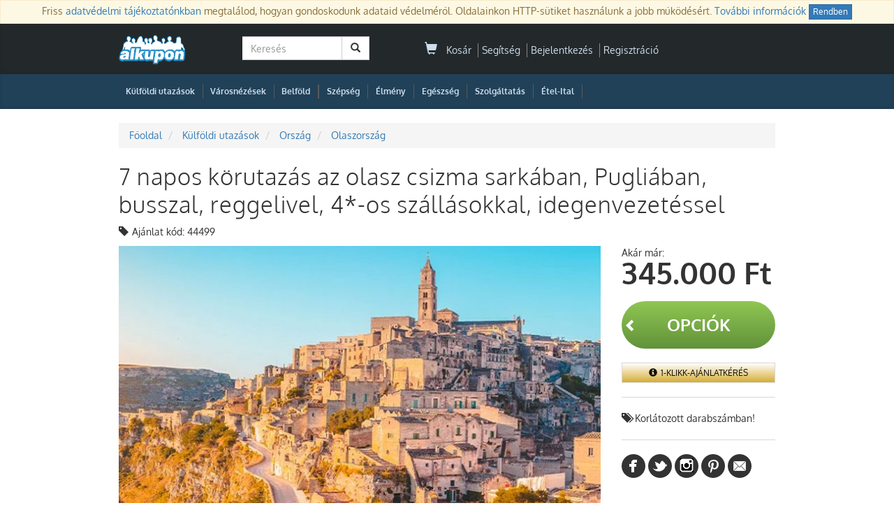

--- FILE ---
content_type: text/html; charset=UTF-8;
request_url: https://www.alkupon.hu/7-napos-korutazas-az-olasz-csizma-sarkaban-pugliaban-busszal-reggelivel-4-os-szallasokkal-idegenvezetessel/44499/
body_size: 17638
content:
<!DOCTYPE html>
<html lang="hu" xmlns:fb="http://ogp.me/ns/fb#" xmlns:og="http://ogp.me/ns#">
  <head>
	<meta charset="utf-8">
	<meta http-equiv="X-UA-Compatible" content="IE=edge">
	<meta name="viewport" content="width=device-width, initial-scale=1, minimum-scale=1, maximum-scale=1, user-scalable=no">
	<meta name="description" content="Buszos Körutazás Pugliában – Olaszország. Kattints és válogass a legjobb ajánlatok között az Alkuponon!">
	<meta property="og:site_name" content="Alkupon"/>
	<meta property="og:title" content="Buszos Körutazás Pugliában – Olaszország | Alkupon"/>
	<meta property="og:type" content="article"/>
	<meta property="og:image" content="https://d15mklhr2zeoi2.cloudfront.net/deal/img/v2/main/static/galleries/2024/0524/17165513698118.jpg"/>
	<meta property="og:url" content="https://www.alkupon.hu/7-napos-korutazas-az-olasz-csizma-sarkaban-pugliaban-busszal-reggelivel-4-os-szallasokkal-idegenvezetessel/44499/"/>
	<meta property="og:description" content="Buszos Körutazás Pugliában – Olaszország. Kattints és válogass a legjobb ajánlatok között az Alkuponon!"/>
	<meta property="fb:app_id" content="251206338246296"/>
	<meta name="google-adsense-account" content="ca-pub-1927233914242587">



		<meta name="itemId" content="44499" />
	
	<title>Buszos Körutazás Pugliában – Olaszország | Alkupon</title>
	<link rel="shortcut icon" href="/static/icon/favicon.ico" />

	<!-- Bootstrap -->
	
	<link rel="stylesheet" href="https://di614szdundyk.cloudfront.net/lib/bootstrap/css/bootstrap.min.css" media="all">
	<noscript><link rel="stylesheet" href="https://di614szdundyk.cloudfront.net/lib/bootstrap/css/bootstrap.min.css"></noscript>

	
	<!-- HTML5 Shim and Respond.js IE8 support of HTML5 elements and media queries -->
	<!-- WARNING: Respond.js doesn't work if you view the page via file:// -->
	<!--[if lt IE 9]>
	  <script src="https://oss.maxcdn.com/libs/html5shiv/3.7.0/html5shiv.js"></script>
	  <script src="https://oss.maxcdn.com/libs/respond.js/1.4.2/respond.min.js"></script>
	<![endif]-->

		  <link rel="preload" href="https://di614szdundyk.cloudfront.net/css/compressed.css?v=944" as="style" onload="this.onload=null;this.rel='stylesheet'" />
	  <noscript><link rel="stylesheet" href="https://di614szdundyk.cloudfront.net/css/compressed.css?v=944"></noscript>
	    <script>
		!function(t){"use strict";t.loadCSS||(t.loadCSS=function(){});var e=loadCSS.relpreload={};if(e.support=function(){var e;try{e=t.document.createElement("link").relList.supports("preload")}catch(t){e=!1}return function(){return e}}(),e.bindMediaToggle=function(t){var e=t.media||"all";function a(){t.media=e}t.addEventListener?t.addEventListener("load",a):t.attachEvent&&t.attachEvent("onload",a),setTimeout(function(){t.rel="stylesheet",t.media="only x"}),setTimeout(a,3e3)},e.poly=function(){if(!e.support())for(var a=t.document.getElementsByTagName("link"),n=0;n<a.length;n++){var o=a[n];"preload"!==o.rel||"style"!==o.getAttribute("as")||o.getAttribute("data-loadcss")||(o.setAttribute("data-loadcss",!0),e.bindMediaToggle(o))}},!e.support()){e.poly();var a=t.setInterval(e.poly,500);t.addEventListener?t.addEventListener("load",function(){e.poly(),t.clearInterval(a)}):t.attachEvent&&t.attachEvent("onload",function(){e.poly(),t.clearInterval(a)})}"undefined"!=typeof exports?exports.loadCSS=loadCSS:t.loadCSS=loadCSS}("undefined"!=typeof global?global:this);
	</script>

	
	
		

 

	
		
		
		<link rel="canonical" href="https://www.alkupon.hu/7-napos-korutazas-az-olasz-csizma-sarkaban-pugliaban-busszal-reggelivel-4-os-szallasokkal-idegenvezetessel/44499/">
		
	
	   
    <script type="text/javascript">var SUBDOMAIN= 'www';</script>
	<script type="text/javascript">var ISMOBILE=0;</script>
    <script type="text/javascript">var WEB_ROOT	= '';</script>
    <script type="text/javascript">var LOGINUID	= 0;</script>
    <script type="text/javascript">var PP_MIN_AMOUNT = 3000;</script>
    <script type="text/javascript">var campaign = 0;</script>
    
			<script type="text/javascript">var campaign_market = 0;</script>
	   
	<script type="text/javascript">var basket_delivery_enable = 'enable';</script>
    <script type="text/javascript">var basket_popup_enable = 0;</script>
    <script type="text/javascript">var StickerCollect = 0;</script>


		<script type="text/javascript">var productSname = '7 napos körutazás az olasz csizma sarkában, Pugliában, busszal, reggelivel, 4*-os szállásokkal, idegenvezetéssel';</script>
	
     
			

<!-- Facebook Pixel Code -->
<script>
!function(f,b,e,v,n,t,s){if(f.fbq)return;n=f.fbq=function(){n.callMethod?
n.callMethod.apply(n,arguments):n.queue.push(arguments)};if(!f._fbq)f._fbq=n;
n.push=n;n.loaded=!0;n.version='2.0';n.queue=[];t=b.createElement(e);t.async=!0;
t.src=v;s=b.getElementsByTagName(e)[0];s.parentNode.insertBefore(t,s)}(window,
document,'script','https://connect.facebook.net/en_US/fbevents.js');

fbq('init', '366568630211414');
fbq('track', "PageView");
</script>
<!-- End Facebook Pixel Code -->




		
<!-- Global site tag (gtag.js) - Google Analytics -->
<script async src="https://www.googletagmanager.com/gtag/js?id=G-JVW4MCYP8P"></script>
<script>
  window.dataLayer = window.dataLayer || [];
  function gtag(){dataLayer.push(arguments);}
  gtag('js', new Date());

  gtag('config', 'G-JVW4MCYP8P');
  gtag('config', 'AW-974069828');

  // gtag('set', 'ads_data_redaction', true); // пример настройки
  // gtag('set', 'allow_google_signals', false); // пример настройки

  // // Явно инициализируем Google Ads
  // gtag('set', 'conversion_ids', ['AW-974069828']);

</script>


<script>var google_consent=1;
  gtag('consent', 'default', {
     'ad_storage': 'denied',
     'ad_user_data': 'denied',
     'ad_personalization': 'denied',
     'analytics_storage': 'denied'
  });

  
      gtag('consent', 'update', {
         'ad_storage': 'granted',
         'ad_user_data': 'granted',
         'ad_personalization': 'granted',
         'analytics_storage': 'granted'
      });



           

      </script> 







		
	  	

	
	 
	<!--{#include head_oneclick}-->
	
	<!--{#include personize}-->
	
  </head>
  <body  >
	 <!-- Google Tag Manager (noscript) -->
<noscript><iframe src="https://www.googletagmanager.com/ns.html?id=G-JVW4MCYP8P" height="0" width="0" style="display:none;visibility:hidden"></iframe></noscript>
<!-- End Google Tag Manager (noscript) --> 	 <div id="pagemasker"></div><div id="dialog"></div>

			
<!-- Facebook Pixel Code -->
<noscript><img height="1" width="1" style="display:none" alt=""
src="https://www.facebook.com/tr?id=366568630211414&ev=PageView&noscript=1"
/></noscript>
<!-- End Facebook Pixel Code -->

	
	
			<div id="team-options-dialog" class="modal fade">
	<div id="team-options-wrap" class="team-options-wrap-opt modal-dialog">
		<input type="hidden" id="team_options_popup" value="1" />
		<div id="team_opt_header">Válaszd ki az ajánlatot!</div>

		<div id="team-options-dialog-close" class="close_btn close_btn_abs close_btn_dark" data-dismiss="modal"><span class="glyphicon glyphicon-remove"></span></div>
		
	   		<div id="team_opt" class="team_opt team_opt_body">
			<div class="group_header_small"></div>
			<div class="group_body"  id="group_body" style="display:block;">
						 
				<div class="group_options" id="group_options-62318">
				  <div class="left_col" style="width:458px">
					<div class="option_name" >2026. április 13-19.</div>
					<div class="option_datas">
						<span class="teamp">
														345.000 Ft
						</span>
											</div>
				  </div>
				 				  <div class="right_col" style="width:150px" >
				   					<a class="addtocart opt_buy_btn" rel="nofollow" data-price="345000" data-minqty="1" id="id-44499-62318" href="/deal/buy.php?id=44499&amp;variant=62318" style="left:45px">
						Megveszem
					</a>
				   				  </div>
				</div>
				<div class="clear"></div>
						 
				<div class="group_options" id="group_options-62319">
				  <div class="left_col" style="width:458px">
					<div class="option_name" >2026. május 21-27.</div>
					<div class="option_datas">
						<span class="teamp">
														345.000 Ft
						</span>
											</div>
				  </div>
				 				  <div class="right_col" style="width:150px" >
				   					<a class="addtocart opt_buy_btn" rel="nofollow" data-price="345000" data-minqty="1" id="id-44499-62319" href="/deal/buy.php?id=44499&amp;variant=62319" style="left:45px">
						Megveszem
					</a>
				   				  </div>
				</div>
				<div class="clear"></div>
						</div>
			<div class="group_footer">
			   			</div>
		</div>	
	   	</div>
</div>
	
	
	
	
	
	


<div id="cookie_popup_wrap" class="null_radius">
	<p class="alert alert-warning" role="alert">
		<span>Friss <a href="/adatvedelem.html" title="Adatkezelési tájékoztató" target="_blank">adatvédelmi tájékoztatónkban</a> megtalálod, hogyan gondoskodunk adataid védelméről. Oldalainkon HTTP-sütiket használunk a jobb működésért. <a href="https://www.alkupon.hu/adatvedelem.html#at2" target="_blank">További információk</a></span>
		<a href="javascript:void(0);" onclick="$('#cookie_popup_wrap').slideUp(); $.cookie('cookie_popup', '1', { expires: 9999, path:'/', domain:'alkupon.hu' }); return false" class="btn btn-primary btn-xs">Rendben</a>
	</p>
</div>




<section id="top-bar" class="site-masthead search-row" >
    <div class="container">
	
		
	
	
             	
<div class="top-bar row null_radius">
	<div class="col-md-2 logo">
		<a href="/" title="Alkupon | Legyen szép napod!"><img src="https://d2d78mwxsyt9wx.cloudfront.net/css/i/logo-blue-150.png?v=1" alt="Legyen szép napod!" style="" /></a>
	</div>
	
  
  	<div class="col-md-3">
	  			<div id="interactive-search-box">
		<form class="navbar-form navbar-left deal-search" role="search" id="block_side_search_form" action="/kereses/" method="get" autocomplete="off">
		 <div class="input-group">
			<input type="text" id="search_text" name="keyword" class="form-control" placeholder="Keresés" />
			<span class="input-group-btn">
				<button class="btn btn-default" type="submit"><span class="glyphicon glyphicon-search" style="margin-right:0"></span></button>
			</span>
		  </div>
		</form>

				<div class="search_result_wrap">
			<input type="hidden" id="search_siteroot" value="https://www.alkupon.hu/a/" />

			<div id="dealWrapSearch" class="dealBlockList">
			   
				<div class="dealBlockHover dealBlockSearchFake">
				 <a class="deal-link" href="#" title="" onclick="">
				  <div class="thumbnail">
					<img src="/static/img/one_px.jpg?v=1" alt="" />
					<div class="caption">
						<h3>&nbsp;</h3>
						<p class="deal-price text-right">
							<span class="market-price"><s></s></span>
							<span class="team-price"></span>
						</p>
					</div>
				  </div>
				 </a>
				</div>
			</div>

			<div class="search_result_others">
				Top <span id="search_hit_placeholder">10</span> megjelent Alkupon<br/>
				<a id="search_result_all" href="Javascript:void(0);">Lásd mind a(z) <span id="search_hit_all_placeholder">100</span> ajánlatot a "<span id="search_keyword_placeholder"></span>" kulcsszóra</a>
				<input type="hidden" id="last_relevant_keyword" />
			</div>
		</div>
	</div>
	  	</div>
	
	<div class="col-md-5">
		
<ul class="list-inline account-widget pull-right notlogged">
	
		
	<li id="headerCart">
		<a href="/kosar" onclick="sendGAEvent( 'Basket header', 'Buy', '');">
	<span class="glyphicon glyphicon-shopping-cart">
	  	</span> 
	&nbsp;Kosár
</a>

	</li>
	<li><a href="/kapcsolat.html">Segítség</a></li>
	<li><a href="/account/login.php">Bejelentkezés</a></li>
	<li ><a href="/account/signup.php">Regisztráció</a></li>
</ul>



	</div>
	
	<div class="col-md-2">
			
	</div>

  
</div>           </div>
</section>

<div id="top-menu" class="site-masthead">
    <div class="container">
		

<nav class="top-nav" style="position:relative;">


	<ul class="nav navbar-nav campnav">



		


		
		
			
		<li class="top-nav-tab first-tab" style="margin-right:0;padding-left:10px">
			<a class="top-nav-item "
				title="Külföldi utazás" href="/kulfoldi-utazas/">Külföldi utazások</a>
		</li>
		<li class="nav-divider hidden-xs">|</li>


		
		<li class="top-nav-tab first-tab" style="margin-right:0;padding-left:10px">
			<a class="top-nav-item "
				href="/varosnezesek/">Városnézések</a>
		</li>
		<li class="nav-divider hidden-xs">|</li>
		


		
		


				<li class="top-nav-tab first-tab" style="margin-right:0;padding-left:10px">
			<a class="top-nav-item " href="/utazas/"
				title="Belföldi wellness kupon, akciók">Belföld</a>
		</li>

		<li class="nav-divider hidden-xs">|</li>
		

		
		
		
		
	




		
	

		
		

		
		

		


		
		
		
								<li class="nav-divider hidden-xs">|</li>


		
										<li class="top-nav-tab ">
			<a class="top-nav-item "
				href="/szepseg/" title="Szépség akciók és kuponok" style="">

				
				Szépség
				
			</a>
		</li>
		<li class="nav-divider hidden-xs">|</li>
										<li class="top-nav-tab ">
			<a class="top-nav-item "
				href="/elmeny/" title="Élmény akciók és kuponok" style="">

				
				Élmény
				
			</a>
		</li>
		<li class="nav-divider hidden-xs">|</li>
						<li class="top-nav-tab ">
			<a class="top-nav-item "
				href="/egeszseg/" title="Egészség akciók és kuponok" style="">

				
				Egészség
				
			</a>
		</li>
		<li class="nav-divider hidden-xs">|</li>
						<li class="top-nav-tab ">
			<a class="top-nav-item "
				href="/szolgaltatasok/" title="Szolgáltatás akciók és kuponok" style="">

				
				Szolgáltatás
				
			</a>
		</li>
		<li class="nav-divider hidden-xs">|</li>
						<li class="top-nav-tab ">
			<a class="top-nav-item "
				href="/etel-ital/" title="Étel-Ital akciók és kuponok" style="">

				
				Étel-Ital
				
			</a>
		</li>
		<li class="nav-divider hidden-xs">|</li>
														


		



		

		






		
		
		
	</ul>

	


</nav>    </div>
</div>



<section class="container" id="page-content" >
	<div class="row">

		


	






<div id="teamView" class="col-sm-12 col-md-12" itemscope itemtype="http://schema.org/Product">
  <span class="hidden" itemprop="mpn">44499</span>
  		<span class="hidden" itemprop="sku">SKU44499</span>
  <div class="col-md-12" id="dealTitle"  >

  		

<div class="clear"></div>
<ol itemscope itemtype="http://schema.org/BreadCrumbList" class="breadcrumb null_radius">

	<li itemprop="itemListElement" class="bclink" itemscope itemtype="http://schema.org/ListItem">
		<a itemprop="item" href="/" title="Főoldal">
		<span itemprop="name">Főoldal</span></a>
		<meta itemprop="position" style="display:none;" content="1" />
	</li>

   	<li itemprop="itemListElement" class="bclink" itemscope itemtype="http://schema.org/ListItem">
		<a itemprop="item" href="https://www.alkupon.hu/kulfoldi-utazas/" title="Külföldi utazások">
		<span itemprop="name">Külföldi utazások</span></a>
		<meta itemprop="position" style="display:none;" content="2" />
	</li>
   	<li itemprop="itemListElement" class="bclink" itemscope itemtype="http://schema.org/ListItem">
		<a itemprop="item" href="https://www.alkupon.hu/kulfoldi-utazas/celorszag/" title="Ország">
		<span itemprop="name">Ország</span></a>
		<meta itemprop="position" style="display:none;" content="3" />
	</li>
   	<li itemprop="itemListElement" class="bclink" itemscope itemtype="http://schema.org/ListItem">
		<a itemprop="item" href="https://www.alkupon.hu/kulfoldi-utazas/celorszag/olaszorszagi-utak/" title="Olaszország">
		<span itemprop="name">Olaszország</span></a>
		<meta itemprop="position" style="display:none;" content="4" />
	</li>
   
</ol>

	
	<h1 itemprop="name">
	
				
				
		7 napos körutazás az olasz csizma sarkában, Pugliában, busszal, reggelivel, 4*-os szállásokkal, idegenvezetéssel
	   	   
	   	   
	   

	    
	 
	</h1>
	
   			 			 <div class="partner_info"><span class="glyphicon glyphicon-tag"></span>Ajánlat  kód: 44499</div>
			 
   




  </div>
  <div class="col-md-12" id="dealModul">
	<div class="col-md-9" id="teamImage">

		

		<div id="teamGalleryWrap">

		  			  		  
		  
		  
		   
			<div class="deal-buy-cover-img team-gallery-slideshow" id="team-images" style="position:relative">
  <div class="side">
	<meta itemprop="image" content="https://d15mklhr2zeoi2.cloudfront.net/deal/img/v2/main/static/galleries/2024/0524/17165513698118.jpg"></meta>
	<div class="mid">
	  			<div class="gallery-main-img" style="background:url(https://d15mklhr2zeoi2.cloudfront.net/deal/img/v2/main/static/galleries/2024/0524/17165513698118.jpg) 0 0 no-repeat;"></div>
	  			<div class="gallery-main-img" style="background:url(https://d15mklhr2zeoi2.cloudfront.net/deal/img/v2/main/static/galleries/2024/0524/17165513699240.jpg) 0 0 no-repeat;"></div>
	  			<div class="gallery-main-img" style="background:url(https://d15mklhr2zeoi2.cloudfront.net/deal/img/v2/main/static/galleries/2024/0524/17165513699473.jpg) 0 0 no-repeat;"></div>
	  			<div class="gallery-main-img" style="background:url(https://d15mklhr2zeoi2.cloudfront.net/deal/img/v2/main/static/galleries/2024/0524/17165513699327.jpg) 0 0 no-repeat;"></div>
	  			<div class="gallery-main-img" style="background:url(https://d15mklhr2zeoi2.cloudfront.net/deal/img/v2/main/static/galleries/2024/0524/17165513691910.jpg) 0 0 no-repeat;"></div>
	  			<div class="gallery-main-img" style="background:url(https://d15mklhr2zeoi2.cloudfront.net/deal/img/v2/main/static/galleries/2024/0524/17165513692687.jpg) 0 0 no-repeat;"></div>
	  			<div class="gallery-main-img" style="background:url(https://d15mklhr2zeoi2.cloudfront.net/deal/img/v2/main/static/galleries/2024/0524/17165513696217.jpg) 0 0 no-repeat;"></div>
	  			<div class="gallery-main-img" style="background:url(https://d15mklhr2zeoi2.cloudfront.net/deal/img/v2/main/static/galleries/2024/0524/17165513697397.jpg) 0 0 no-repeat;"></div>
	  			<div class="gallery-main-img" style="background:url(https://d15mklhr2zeoi2.cloudfront.net/deal/img/v2/main/static/galleries/2024/0524/17165513701448.jpg) 0 0 no-repeat;"></div>
	  	</div>
  </div>
</div>		  		</div>

		  			
	<div class="row rate_stars_wrap" itemprop="aggregateRating" itemscope itemtype="http://schema.org/AggregateRating">
		<span class="col-xs-12 col-md-4 rate_merch_name">Netida Travel Utazasi Iroda</span>
		<div class="col-xs-12 col-md-7">
			<div class="col-xs-12 col-md-5 null-pd">
			  <div class="rate_stars_def">
				<span class="glyphicon glyphicon-star"><span itemprop="worstRating" style="display:none;">1</span></span>
				<span class="glyphicon glyphicon-star"></span>
				<span class="glyphicon glyphicon-star"></span>
				<span class="glyphicon glyphicon-star"></span>
				<span class="glyphicon glyphicon-star"><span itemprop="bestRating" style="display:none;">5</span></span>
				<span class="rate_stars_active" style="width:96%">
					<span class="glyphicon glyphicon-star"></span>
					<span class="glyphicon glyphicon-star"></span>
					<span class="glyphicon glyphicon-star"></span>
					<span class="glyphicon glyphicon-star"></span>
					<span class="glyphicon glyphicon-star"></span>
				</span>
			  </div>
			</div>
			<div class="col-xs-12 col-md-7 null-pd">
				<span class="rate_result" itemprop="ratingValue">4.8</span>
				<span class="rate_result_wrap">
					<span class="rate_text_result">Kiváló</span><br/>
					<span class="rate_hint">A vásárlók értékelése alapján!</span>
										<span class="hidden" itemprop="ratingCount">13</span>
				</span>
			</div>
		</div>
		<div class="clear"></div>
	</div>

		  	</div>

	<div id="purchase-cluster" class="col-md-3" itemprop="offers" itemscope itemtype="http://schema.org/AggregateOffer">
	  <meta itemprop="priceCurrency" content="HUF" />
	  
	  <link itemprop="availability" href="http://schema.org/InStock" />
	  
	  	  
	  <div class="buy">
	   	   
	   	   
	   						<span class="prepayment_badge">Akár már:</span><br/>
			
			
						<p class="team-price" >
		   			<span itemprop="lowPrice">345.000</span> Ft		   		</p>

	   

	   
	  
	   

				  <a id="id-44499"  rel="nofollow" href="#" class="btn btn-success btn-lg btn-buy " data-price="345000" data-minqty="1" rel="nofollow">
			<span class="glyphicon glyphicon-chevron-left"></span> Opciók		  </a>
		
			   
	  
	  </div>

	 

	      
	 	 <meta itemprop="highPrice" content="900000" />
	 
	 
	 	  
							<div class="buy-gift" style="margin-top:10px;">
				<a href="#" rel="nofollow" class="btn-buy-gift btn-orange-offer btn-offer" onclick="sendGAEvent('Deal Page', 'Offer Button', '44499');" title="Kérj személyre szabott ajánlatot!">
					<span class="glyphicon  glyphicon-info-sign"></span>1-Klikk-Ajánlatkérés
				</a>
				</div>
		  	
		
	
	  <div class="offer-progressbar">
		<p><span class="glyphicon glyphicon-tags"></span>Korlátozott darabszámban!</p>
		<span class="hidden" itemprop="offerCount">99</span>
	  </div>
	 
	 	  <div class="social-share">
		
<div class="share-block share-block-small-light">


  <a class="social-btn social-btn-fb"
	onclick="facebookFeedShare('7 napos körutazás az olasz csizma sarkában, Pugliában, busszal, reggelivel, 4*-os szállásokkal, idegenvezetéssel', 'https://www.alkupon.hu/meghivas/cfcd208495d565ef66e7dff9f98764da?tid=44499', 'https://d15mklhr2zeoi2.cloudfront.net/deal/img/v2/top/static/galleries/2024/0524/17165513698118.jpg', '44499'  ); return false;" 
	target="_blank"
	 href="https://www.facebook.com/sharer.php?u=https%3A%2F%2Fwww.alkupon.hu%2Fa%2F44499%2F&amp;src=sdkpreparse"
	 data-href="$facebook_link" rel="nofollow">
  </a>
  <a class="social-btn social-btn-twitter"
	 onclick="sendGAEvent( 'Share', 'Twitter', '44499');" target="_blank" 
	 href="https://twitter.com/share?text=7+napos+k%C3%B6rutaz%C3%A1s+az+olasz+csizma+sark%C3%A1ban%2C+Pugli%C3%A1ban%2C+busszal%2C+reggelivel%2C+4%2A-os+sz%C3%A1ll%C3%A1sokkal%2C+idegenvezet%C3%A9ssel&amp;url=https://www.alkupon.hu/a/44499/" rel="nofollow">
  </a>
  <a class="social-btn social-btn-instagram"
	 onclick="sendGAEvent( 'Share', 'Instagram', '44499');" target="_blank" 
	 href="https://www.instagram.com/alkupon_hu/" rel="nofollow">
  </a>
  <a class="social-btn social-btn-pinterest"
	 onclick="sendGAEvent( 'Share', 'Pinterest', '44499');" target="_blank" 
	 href="https://pinterest.com/pin/create/button/?url=https://www.alkupon.hu/a/44499/&amp;media=https://d15mklhr2zeoi2.cloudfront.net/deal/img/v2/top/static/galleries/2024/0524/17165513698118.jpg&amp;description=7+napos+k%C3%B6rutaz%C3%A1s+az+olasz+csizma+sark%C3%A1ban%2C+Pugli%C3%A1ban%2C+busszal%2C+reggelivel%2C+4%2A-os+sz%C3%A1ll%C3%A1sokkal%2C+idegenvezet%C3%A9ssel" rel="nofollow">
  </a>
  <a class="social-btn social-btn-email ajaxlink" id="email_invite_btn" 
	 href="/ajax/popup.php?action=email_invite&amp;team_id=44499" 
	 onclick="sendGAEvent( 'Share', 'Email Invite', '44499');" rel="nofollow">
  </a>
</div>
	  </div>
	 	 
	 	  	  <div id="partnerContact">
		
			<div class="partner_info_wrap">
				<div class="partner-title">Netida Travel Utazasi Iroda				 				</div>
			
			  			   				
								
											<div class="partner_info"><span class="glyphicon glyphicon-home"></span>1148 Budapest, Fogarasi út 5. 27. ép.								<span style="font-size: 11px;">(Nincs személyes ügyfélfogadás)</span>

						</div>
					

				
			   			  
			  			  
			  
			  				<div class="partner_info"><span class="glyphicon glyphicon-envelope"></span>utazas@netida.hu</div>
			  
			  				<div class="partner_info"><span class="glyphicon glyphicon-phone"></span>+ 36 1 490-0010</div>
			  
			  
			  			  <div class="partner_info">
					<span class="glyphicon glyphicon-globe"></span>
			   
					<a rel="nofollow" href="http://www.alkupon.hu/partnerhonlap.php?tid=44499" target="_blank">Partner Honlap</a>
			
			   			   	</div>
			  			 			 						<div class="partner_info"><span class="glyphicon glyphicon-tag"></span>Ajánlat  kód: 44499</div>
			 			</div>
		
	  </div>
	 	  
	</div>	
  </div>

   

  <div class="col-md-12" id="dealDescription">
	<div class="col-md-9" id="deal-description-tabs">
	  
	    <section class="row team-survey-ratings">
	<div class="col-md-12">
		<h2>
			Vélemények
		   		</h2>

	   		<div class="row row-survey-rating" itemprop="review" itemtype="http://schema.org/Review" itemscope>
			<div itemprop="author" itemtype="http://schema.org/Person" itemscope>
				<meta itemprop="name" content="N. Hedvig" />
			</div>
			<div itemprop="reviewRating" itemtype="http://schema.org/Rating" itemscope>
			  <meta itemprop="worstRating" content="1" />
			  <meta itemprop="ratingValue" content="5" />
			  <meta itemprop="bestRating" content="5" />
			</div>
			<article class="col-md-12">
				<header class="rating-header">
					<div style="margin-bottom:-3px">
						<span class="rating-name">N. Hedvig</span>
						<span class="rating-rate rate_stars_def">
							<span class="glyphicon glyphicon-star"></span>
							<span class="glyphicon glyphicon-star"></span>
							<span class="glyphicon glyphicon-star"></span>
							<span class="glyphicon glyphicon-star"></span>
							<span class="glyphicon glyphicon-star"></span>
							<span class="rate_stars_active" style="width:100%">
								<span class="glyphicon glyphicon-star"></span>
								<span class="glyphicon glyphicon-star"></span>
								<span class="glyphicon glyphicon-star"></span>
								<span class="glyphicon glyphicon-star"></span>
								<span class="glyphicon glyphicon-star"></span>
							</span>
						</span>
					</div>
					<time class="rating-date" datetime="2020-02-01">2020. február 01.</time>
				</header>
				<p class="rating-opinion" itemprop="reviewBody">Szuper, hogy az utalványokat sokáig fel lehet használni, így van mozgásterünk az utazással, repülőjeggyel.</p>
			</article>
		</div>
	   		<div class="row row-survey-rating" itemprop="review" itemtype="http://schema.org/Review" itemscope>
			<div itemprop="author" itemtype="http://schema.org/Person" itemscope>
				<meta itemprop="name" content="N. Botond." />
			</div>
			<div itemprop="reviewRating" itemtype="http://schema.org/Rating" itemscope>
			  <meta itemprop="worstRating" content="1" />
			  <meta itemprop="ratingValue" content="5" />
			  <meta itemprop="bestRating" content="5" />
			</div>
			<article class="col-md-12">
				<header class="rating-header">
					<div style="margin-bottom:-3px">
						<span class="rating-name">N. Botond.</span>
						<span class="rating-rate rate_stars_def">
							<span class="glyphicon glyphicon-star"></span>
							<span class="glyphicon glyphicon-star"></span>
							<span class="glyphicon glyphicon-star"></span>
							<span class="glyphicon glyphicon-star"></span>
							<span class="glyphicon glyphicon-star"></span>
							<span class="rate_stars_active" style="width:100%">
								<span class="glyphicon glyphicon-star"></span>
								<span class="glyphicon glyphicon-star"></span>
								<span class="glyphicon glyphicon-star"></span>
								<span class="glyphicon glyphicon-star"></span>
								<span class="glyphicon glyphicon-star"></span>
							</span>
						</span>
					</div>
					<time class="rating-date" datetime="2019-12-11">2019. december 11.</time>
				</header>
				<p class="rating-opinion" itemprop="reviewBody">Mi az ausztriai hegyekben voltunk, szuper volt a szállás!</p>
			</article>
		</div>
	   		<div class="row row-survey-rating" itemprop="review" itemtype="http://schema.org/Review" itemscope>
			<div itemprop="author" itemtype="http://schema.org/Person" itemscope>
				<meta itemprop="name" content="F. Dénes" />
			</div>
			<div itemprop="reviewRating" itemtype="http://schema.org/Rating" itemscope>
			  <meta itemprop="worstRating" content="1" />
			  <meta itemprop="ratingValue" content="5" />
			  <meta itemprop="bestRating" content="5" />
			</div>
			<article class="col-md-12">
				<header class="rating-header">
					<div style="margin-bottom:-3px">
						<span class="rating-name">F. Dénes</span>
						<span class="rating-rate rate_stars_def">
							<span class="glyphicon glyphicon-star"></span>
							<span class="glyphicon glyphicon-star"></span>
							<span class="glyphicon glyphicon-star"></span>
							<span class="glyphicon glyphicon-star"></span>
							<span class="glyphicon glyphicon-star"></span>
							<span class="rate_stars_active" style="width:100%">
								<span class="glyphicon glyphicon-star"></span>
								<span class="glyphicon glyphicon-star"></span>
								<span class="glyphicon glyphicon-star"></span>
								<span class="glyphicon glyphicon-star"></span>
								<span class="glyphicon glyphicon-star"></span>
							</span>
						</span>
					</div>
					<time class="rating-date" datetime="2019-10-04">2019. október 04.</time>
				</header>
				<p class="rating-opinion" itemprop="reviewBody">Mi Prágában voltunk és nagyon elégedettek voltunk a kiválasztott szállással. Amit a hotelen megspóroltunk, abból finomakat ettünk!</p>
			</article>
		</div>
	   
  	</div>
  </section>



	  <ul class="nav nav-tabs" id="deal-description-nav">
		  <li class="active"><a href="#dealSummary" class="btn-grey deal-summaray-tab">Akció Leírása</a></li>
		 	  </ul>

	  <div id="dealSummary">

				<h3>Az ajánlat leírása</h3>
				<div class="teamDetail" id="summary-content">

				  
		   
		   
			
						<p><strong>Ismerkedj a csodálatos Pugliával!</strong></p>

<p><strong>Időpontok</strong></p>

<p>

 
			<ul>
						 
						<li
						 						 >
												<strong>2026. április 13-19.:</strong>


						

						                        
												 345.000 Ft
						
							

						</li>
						 
						<li
						 						 >
												<strong>2026. május 21-27.:</strong>


						

						                        
												 345.000 Ft
						
							

						</li>
						</ul>



</p>

<p><strong>Az ár tartalmazza 1 személyre</strong></p>

<ul>
	<li>A teljes alapprogramot</li>
	<li>6 éjszaka szállást 4 csillagos szállodák kétágyas szobáiban</li>
	<li>Reggelis ellátást, melyhez fakultatív vacsora rendelhető</li>
	<li>Klímás, turistautakra tervezett autóbusszal utazást</li>
	<li>Fix ülőhelyet az autóbuszon, amely foglalás előtt kiválasztható telefonon, ennek hiányában automatikusan kerül kiosztásra a szabad helyek függvényében</li>
	<li>Ingyenes felszállási lehetőséget 15 magyar nagyvárosból</li>
	<li>Magyar nyelvű idegenvezetést végig a programok során</li>
	<li>Útlemondási biztosítást (egészségügyi probléma esetére)</li>
</ul>

<p><strong>Az ár nem tartalmazza</strong></p>

<ul>
	<li>Utasbiztosítást</li>
	<li>Belépők ára: kb.: 84-86 €</li>
</ul>

<p><strong>Felár</strong></p>

<ul>
	<li>Egyágyas felár 118.000 Ft</li>
	<li>Fakultatív vacsora (6 alkalom) 84.000 Ft</li>
</ul>

<p><strong>Program&nbsp;&nbsp;&nbsp;&nbsp;&nbsp;&nbsp;&nbsp;&nbsp;&nbsp;&nbsp;&nbsp;&nbsp;&nbsp;&nbsp;&nbsp;&nbsp;&nbsp;&nbsp; </strong></p>

<p><strong>1. NAP SZEGED / DEBRECEN / PÉCS – BUDAPEST – SZLOVÉNIA – AQUILEIA – OLASZORSZÁG</strong></p>

<p>Ingyenes kora reggeli transzferek indulnak Szegedről, Debrecenből, Miskolcról és Pécsről Budapestre. Mindhárom útvonalon további felszállási lehetőségeket biztosítunk. A főváros után Szlovénia érintésével utazás Olaszországba. Határátlépés után lekanyarodunk egy érdekes ókori településhez. Aquileia az ókori Róma egyik fontos kereskedelmi és kikötői központja volt. Megtekintjük a világ egyik legidősebb keresztény templomát, melynek kövezete a mai napig őrzi az eredeti mozaikdíszítését. Nem véletlenül az UNESCO Világörökség része. Tovább utazunk szállásunkra.</p>

<p><strong>2. NAP SAN MARINO – BARI KÖRNYÉKE</strong></p>

<p>Reggeli után folytatjuk utunkat dél felé. Mai programunk a legrégebben fennálló köztársaság, San Marino. A hegy tetején található fővárosba már a feljutás is élményekben gazdag. Városnézésünk során láthatjuk a bazilikát, ahol Szent Marinus ereklyéit őrzik, illetve a Kormányzósági Palotát, amely előtt az őrségváltást is megtekinthetjük. Aki kedvet és erőt érez magában, felmehet egészen a fellegvárig. Folytatjuk utunkat a szállásunkra (2 éj).</p>

<p><strong>3. NAP BARI – POLIGNANO A MARE</strong></p>

<p>Reggeli után városnézésre indulunk. Bari legjelentősebb látnivalója az 1087–1197 között, román stílusban épült Szent Miklós Bazilika. Itt nyugszik Szent Miklós, azaz a Mikulás, akinek ereklyéit 1087-ben hozták a városba. A város másik jelentős kulturális emléke a székesegyház, melyet 1292-ben szenteltek fel, és egy 1156-ban lerombolt bizánci katedrális helyére építettek. Közel található a XII–XIII. században épült Castello Normanno-Svevo vár. Szabadprogram a hangulatos belvárosban és séta a tengerparti sétányon, majd visszaúton kitérünk egy másik tengerparti drágakőhöz. Polignano a Maréban élt Domenico Modugno Grammy-díjas énekes, akinek a szobra a kikötőben áll. Híres dala a Volare… mely sokaknak ismerősen csenghet. A fehér mészkősziklára épült házak csodás kontrasztot nyújtanak a tenger kékjével. Híres a városkába benyúló öböl, ahol turisták százai strandolnak. Rövid szabadidőnkben, aki akarja, ki is próbálhatja az Adria kellemes vizét, vagy sétálhat a szűk sikátorokban. Este érkezünk vissza szállásunkra.</p>

<p><strong>4. NAP ALTAMURA – MATERA</strong></p>

<p>Reggeli után egy csodás nap vár ránk. Elsőként Altamura városkát tekintjük meg. A legendák szerint a mai város elődjét Aeneas király korában alapították. Hírnevét a világszerte híres kenyere alapozta meg, amelyet a XVI. század óta hagyományos eljárással készítenek és oltalom alatt álló eredetmegjelöléssel forgalmaznak. A város területén található Lamalunga-barlangban találták meg a 250 ezer éves altamurai ember maradványait, míg a De Lucia kőfejtőben rengeteg dinoszaurusz lábnyomra bukkantak. A pompás Santa Maria Assunta-katedrális pedig egyike Puglia egykoron királyi fennhatóság alatt álló székesegyházainak. Altamura után egy csoda városka vár bennünket. A város nevezetessége a Sassi di Matera, a történelmi központot alkotó barlanglakásokból álló negyedek komplexuma, amely 1993 óta az UNESCO Világörökségének részét képezi. Az őskorban lakott barlanglabirintusokban még a XX. században is éltek emberek, áram és víz nélkül, rettenetes higiéniai körülmények között. Ez mára teljesen megváltozott, oly mértékben, hogy ezeket a helyeket éttermeknek, szállodáknak alakították át, sőt a város 2019-ben Európa Kulturális Fővárosa volt.</p>

<p><strong>5. NAP MARTINA FRANCA – ALBEROBELLO – OSTUNI</strong></p>

<p>Délelőtt Martina Franca barokk templomokkal és kanyargós utcákkal büszkélkedő óvárosában sétálunk. Belekóstolhatunk a pugliai emberek mindennapjaiba. A város közelében felkeresünk egy olivaüzemet, ahol betekintést nyerhetünk a készítés folyamatába, kóstolhatunk és vásárolhatunk is a kiváló oliva termékekből. Innen Alberobellóba megyünk. A kisváros hírnevét a trullóinak köszönheti, amelyek hengeres vagy négyszögletes alaprajzú épületek, süveges tetővel. Kiépülésében II. Giangirolamo di Acquaviva grófnak volt nagy szerepe, aki segítséget nyújtott az itt letelepedő parasztoknak, illetve az Apulia más részeiről érkező menekülteknek. Annak érdekében, hogy elkerülje a területén álló házak utáni adó megfizetését, megparancsolta alattvalóinak, hogy csakis olyan épületeket húzhatnak fel, amelyeket az adószedők érkezésekor könnyen el lehet bontani, majd távozásuk után gyorsan visszaépíteni. A habarcs nélkül épült trullók tökéletesen megfeleltek elképzeléseinek. Ezt a körzetet az UNESCO világörökségi helyszínévé nyilvánították. Itt fogunk sétálni, majd megtekintjük a modern belvárost is. Rövid szabadidő után tovább utazunk a tengerparti gyöngyszemhez, a fehér városba, Ostuniba. A jellegzetesen fehér házak, sikátorok, a tenger illata, a megannyi hangulatos terasz elvarázsolja az idelátogatót. Javasoljuk, hogy a szabadprogram során kóstolják meg a helyi tésztakülönlegességeket!</p>

<p><strong>6. NAP LORETO – FERRARA</strong></p>

<p>Elhagyva szállásunkat, északra indulunk. Az első megállónk Olaszország leghíresebb búcsújáró helyén, Loretóban lesz. Maga a kegyhely egy kis terméskő házikó, mely állítólag a Szentföldön állt és a Szent Család lakhelye volt. E köré épült a Bazilika, melynek 3 hatalmas bronzkapuja mellett freskói és cédrusfa faragásai is jelentős művészi alkotások. Megállónk után folytatjuk utunkat Ferrara környéki szállásunkra.</p>

<p><strong>7. NAP FERRARA – BUDAPEST</strong></p>

<p>Reggeli után irány Magyarország. Útközben megállunk a „Pó asszonyaként” emlegetett Ferrara városában, mely a reneszánsz idején kapta mai képét. Középpontjában az Este család tiszteletet parancsoló vára áll. Ezt övezi a harmonikus belvárosi utcakép. Sétánk után Szlovénia érintésével utazunk haza. Budapestre érkezés kb. 21 órakor (+/- 30 perc). Ezt követően mindenkit a felszállási helyére szállítunk.</p>

<p><strong>Jó utazást kívánunk!</strong></p>
			
	   
		   
		   			<h4>Netida Travel Utazasi Iroda bemutatkozó</h4>
			<div class="partner-other">
			  A Netida Utazási Iroda elvisz Téged szinte bárhová álmaid nyaralására,legyen szó tengerpartról, csodás természeti tájakról vagy izgalmas városnézésről. A külföldi utak mellett belföldi ajánlatokkal is<br />
találkozhatsz náluk, hiszen az iroda igyekszik bemutatni közönségének Magyarország látnivalóit is, amelyekből több van, mint gondolnád! Különösen kedvező árakon juthatsz el célpontjaidra, ahol kényelmes,barátságos és exkluzív szállodákban pihenhetsz. Böngéssz a Netida utazásai között, s tervezd meg velük álmaid vakációját! Ügyfélszolgálatuk is készséggel áll rendelkezésedre, ha bármi kérdésed lenne valamelyik utazással vagy szállással kapcsolatban.			</div>
		   		</div>
		

	   	   
	    	   
	    		<div class="partner_info_wrap">

  	<div class="col-md-8 null-pd">
	  <!-- Google Map -->
		<div class="google_map_wrap">
			<div class="map-img">
			   	<img alt="NetidaTravel - 1148 Budapest, Fogarasi út 5. 27. ép." src="https://d2d78mwxsyt9wx.cloudfront.net/img/bolt-fogarasi.jpg" /> 
			 </div>
			<div class="map-canvas"></div>
			<input type="hidden" class="map-address" value="1148 Budapest, Fogarasi út 5. 27. ép." />
			<input type="hidden" class="map-addresses" value="1148 Budapest, Fogarasi út 5. 27. ép.( (NINCS SZEMÉLYES ÜGYFÉLFOGADÁS)" />
		</div>
	  <!-- END Google Map -->
	</div>
  
  	<div class="partner_infos col-md-4 null-pd" >
		<div class="partner-title" itemprop="brand">
		Netida Travel Utazasi Iroda<br/>
		
		</div>
	  <address>1148 Budapest, Fogarasi út 5. 27. ép.<br/>(Nincs személyes ügyfélfogadás)</address>
	  	   		
	   
	   	  
	  
	  	  
	  		<div class="partner_info"><span class="glyphicon glyphicon-envelope"></span>utazas@netida.hu</div>
	  
	  
	  	  		<div class="partner_info"><span class="glyphicon glyphicon-phone-alt"></span>+ 36 1 490-0010</div>
	  
	  	  
	  	
	  
	  		<div class="partner_info"><span class="glyphicon glyphicon-road"></span><a id="map-direction" href="https://maps.google.com/maps?f=d&amp;daddr=1148+Budapest%2C+Fogarasi+%C3%BAt+5.+27.+%C3%A9p.%28+%28NINCS+SZEM%C3%89LYES+%C3%9CGYF%C3%89LFOGAD%C3%81S%29" target="_blank">Utvonaltervezes</a></div>
	  	  
	  
	  
	</div>

	<div class="clear"></div>
</div>	   
	  </div>
  	  <div class="clear"></div>
	</div>


	<div class="col-md-3" id="dealDescriptionSidebar">

	 
     
     
	 	  <h3>Dióhéjban</h3>
	  <div class="teamDetail" itemprop="description">7 napos körutazás az olasz csizma sarkában, Pugliában, busszal, reggelivel, 4*-os szállásokkal, idegenvezetéssel</div>
	 
	  <h3>Fontos</h3>
	  <div class="teamDetail">
													  
	  								
								
				
				
		
		
		
				
				
			
						<p>Az utazásról a fontos tudnivalókat és a részvételi díj tartalmát a szöveg leírásában találod. Az ajánlat érvényessége a szabad helyektől függ • Egyéni igény kapcsán kérj árajánlatot az utazási irodától, a végleges kalkuláció ennek alapján módosulhat. • Vásárlás után 2 munkanapon belül érvényesítsd a megvásárolt utazási szándékod  emailben az utazas@netida.hu címen, ajándékutalvány esetében is. </p>				<p>Figyelem! Az árak az Euró árfolyama és az aktuális gazdasági helyzet miatt változhatnak. Ezért kérjük, vásárlás előtt kérjen ajánlatot az utazas@netida.hu email címen vagy az ajánlatkérés funkció segítségével! Kollégáink rövid időn belül pontos kalkulációt küldenek Önnek!</p>
		

	  </div>

	 

	  <div class="buy sidebar-buy" style="margin-top:15px">
	  
	   
	   	
			
		  				<div class="buy-gift" style="margin-top:10px;">
				<a href="#" rel="nofollow" class="btn-buy-gift btn-orange-offer btn-offer" onclick="sendGAEvent( 'Deal Page', 'Offer Button', '44499');" title="Kérj személyre szabott ajánlatot!">
					<span class="glyphicon  glyphicon-info-sign"></span>1-Klikk-Ajánlatkérés
				</a>
				</div>
		  

		

			   

	  	  </div>

	   <div class="panel panel-strong null_radius " id="support_box">
	<div class="panel-heading">
		<h3 class="panel-title">Ügyfélszolgálat</h3>
	</div>
	<div class="panel-body" style="padding:0">
	  <table id="support_table">
		<tr>
			<td><span class="glyphicon glyphicon-envelope"></span></td>
			<td>segitseg@alkupon.hu</td>
		</tr>
		<tr>
			<td><span class="glyphicon glyphicon-earphone"></span></td>
			<td>
				<span class="support_tel">+36 1 490-0010</span><br/>
				<span class="support_tel">+36 20 283 9008</span><br/>
			</td>
		</tr>
		<tr>
			<td>&nbsp;</td>
			<td>
				<strong>Elérhető</strong><br/>
				Hétfő - Péntek: 09:30-15:00<br/>
			</td>
		</tr>

	   	    
	

	   	  </table>
	</div>
</div>

	</div>
  </div>
 
   <div id="nowlooking">
	<span id="nowlooking_num">43</span>
	<span id="nowlooking_text">vásárló nézi most ezt az akciót</span>
</div> 
</div>



<!-- Facebook Pixel Code - ViewContent -->
<script type="text/javascript">
	var content_value = 345000;
	var content_name	= "Körutazás Pugliában";
	
	fbq('track', 'ViewContent', {
		content_name	: "Körutazás Pugliában", 
		content_ids		: ['44499'], 
		content_type	: 'product', 
		value			: 345000.00, 
		currency		: 'HUF'
	});
</script>





<script>
try {

  gtag("event", "view_item", {
  currency: "HUF",
  value: 345000.00,
  items: [
    {
      item_id: "SKU_44499",
      item_name: "7 napos körutazás az olasz csizma sarkában, Pugliában, busszal, reggelivel, 4*-os szállásokkal, idegenvezetéssel",
      affiliation: "Alkupon",
      index: 1,
      item_brand: "Netida Travel Utazasi Iroda",
      item_category: "kulfoldi-utazas/celorszag/olaszorszagi-utak",
      price: 345000.00,
      quantity: 1
    }
  ]
});
    
} catch (error) {}


</script>



	</div><!--main row-->
</section><!--main container-->

<footer class="footer">
  <div class="footer_row" id="footer_icons">
  <div class="container">
  	<div class="row">
  		<div class="footer_tile col-md-3">
			<a href="/alkupon-jackpot/" title="Alkupon JackPot">
				<div id="footer_smart_img" class="footer_imgs"></div>
				<h5>Alkupon Jackpot</h5>
				<p class="ficon-descr">Nyerj minden nap! Játssz az Alkupon Jackpotgépével! Minden online vásárlásod után megajándékozunk +1 pörgetési lehetőséggel!</p>
			</a>
  		</div>
  		<div class="footer_tile col-md-3">
			<a href="/allasok.html" title="Állás Alkupon">
				<div id="footer_jobs_img" class="footer_imgs"></div>
				<h5>Dolgozz velünk!</h5>
				<p class="ficon-descr">Csatlakozz az Alkupon csapatához és Légy Te az, aki lehetővé teszi ezeket az egyedi kedvezményes ajánlatokat!</p>
  			</a>
  		</div>
  		<div class="footer_tile col-md-3">
			<a href="/feedback/seller.php" title="Állás Partnerek">
				<div id="footer_partners_img" class="footer_imgs"></div>
				<h5>Üzleti partnereknek</h5>
				<p class="ficon-descr">Legyen Ön is az Alkupon partnere és élvezze a közösségi vásárlás előnyeit!</p>
			</a>
  		</div>
  		<div class="footer_tile col-md-3">
			<div>
				<h3>Kövess minket</h3>
				<div class="social-share">
				  <div class="share-block share-block-xsmall-dark">
					<a class="social-btn social-btn-fb" target="_blank" href="https://www.facebook.com/alkupon.hu" title="Facebook"></a>
				  	<a class="social-btn social-btn-twitter" target="_blank" href="https://twitter.com/alkuponhu" title="Twitter"></a>
					
					<a class="social-btn social-btn-pinterest" target="_blank" href="https://www.pinterest.com/alkupon/" title="Pinterest"></a>
					<a class="social-btn social-btn-rss" target="_blank" href="/rss_feed.php" title="RSS Feed"></a>
				   				  </div>
				</div>
			</div>
  			<div style="visibility:hidden;">
								<div id="money_countup_wrap" class="pull-right">
					<p class="mcountup_text"><span class="big_text">Az Alkupon</span><br/> eddig ennyit spórolt:</p>
					<p id="money_countup_text"><span id="money_countup_text_wrap"><span id="money_countup">17.691.011.010</span> Ft</span></p>
				</div>
			</div>
  		</div>
  	</div>
  </div>
 </div>
 
 <div class="footer_row" id="footer_links">
  <div class="container">
    <div class="row">
    	<div class="col-xs-4 col-md-2">
			<h3>Cégünk</h3>
			<ul class="sub-list">
				<li><a href="/az-alkupon-rol.html" title="Az Alkupon-ról" target="_blank">Rólunk</a> | <a href="/allasok.html" title="Alkupon Állások" target="_blank">Állások</a></li>
				<li><a href="/aff.html" title="Alkupon ÁSZF" target="_blank" rel="nofollow">ÁSZF</a> | <a href="/adatvedelem.html"  title="Alkupon Adatvédelem" target="_blank" rel="nofollow">Adatvédelem</a></li>
				<!-- <li><a href="/fizetesi-es-szallitas-informaciok.html">Fizetési és szállítási információk</a></li>-->
				<li><a href="http://blog.alkupon.hu" title="Alkupon Blog"  target="_blank">Blog</a></li>
								<li><a href="https://netida.hu" title="Akciós utazások" target="_blank">Akciós utazások</a></li>
			</ul>
    	</div>
    	<div class="col-xs-4 col-md-2">
			<h3>Több info</h3>
			<ul class="sub-list">
				<li><a href="/hogyan-megy-ez.html" title="Hogyan megy ez?" target="_blank" rel="nofollow">Hogyan megy ez?</a></li>
				<li><a href="/gyik.html" title="Alkupon GyIK" target="_blank" rel="nofollow">GyIK</a></li>
				<li><a href="/garancia.html" title="Alkupon Garancia" target="_blank" rel="nofollow">Alkupon Garancia</a></li>
				<li><a href="/fogyasztoi-tajekoztato.html" target="_blank" rel="nofollow">Fogyasztói tájékoztató</a></li>
				<li><a href="/fogyaszto-barat.html" title="Fogyasztó Barát! Rajzos tájékoztatás a vásárlók jogairól" target="_blank" rel="nofollow">Fogyasztó Barát</a></li>
			</ul>
    	</div>
		<div class="col-xs-4 col-md-2">
			<h3>Alkupon Közössége</h3>
			<ul class="sub-list">
				<li><a href="https://www.facebook.com/alkupon.hu" title="Alkupon Facebookon" target="_blank" rel="nofollow" >Alkupon Facebook</a></li>
				<li><a href="#" class="showsubs" title="Alkupon Hírlevél feliratkozás">Hírlevél feliratkozás</a></li>
				<!--<li><a href="https://invite.viber.com/?g2=AQBstBCYw10QWEsYX4YDf88J1uXmgkIElAm%2F9iDiCGb5YUkXdheU78qV5eyWZxVG&lang=hu" title="Viber" target="_blank" rel="nofollow" >Viber (Akciós Utazások)</a></li>-->
				<li><a href="https://www.instagram.com/alkupon_hu/" title="Alkupon Instagram"  target="_blank" rel="nofollow">Alkupon Instagram</a></li>
				<li><a href="https://www.pinterest.com/alkupon/" title="Alkupon Pinterest"  target="_blank" rel="nofollow">Alkupon Pinterest</a></li>
				
				
			</ul>
    	</div>
    	<div class="col-xs-4 col-md-2">
			<h3>Kapcsolat</h3>
			<ul class="sub-list">
				<li><a href="/feedback/seller.php" style="color:orange;">Együttműködés</a></li>
				<li><a href="/kapcsolat.html">Kapcsolat</a></li>
				<li><a href="/feedback/recommend.php" rel="nofollow">Ajánlj nekünk!</a></li>
				<li><a href="https://www.alkupon.hu/partner/login.php" rel="nofollow">Partner Belépés</a></li>
							</ul>
    	</div>
    	<div class="col-xs-12 col-md-4">
    		<div class="payments_footer_wrap pull-right">
			
				<figure data-href="https://d2d78mwxsyt9wx.cloudfront.net/icon/fbarat.jpg" class="progressive replace pull-right" style="width:60px !important;">
						  <img src="https://di614szdundyk.cloudfront.net/img/lazy/orig-50-36.jpg" class="preview" alt="Fogyasztó Barat" width="60" />
				</figure>
				<figure data-href="https://d2d78mwxsyt9wx.cloudfront.net/icon/payments_footer_v6.jpg" class="progressive replace pull-right" style="width:191px !important;">
						  <img class="preview" src="https://di614szdundyk.cloudfront.net/img/lazy/orig-50-36.jpg" alt="Fizetési módok"/>
				</figure>
    		</div>
    	</div>
    </div>
  </div>
 </div>

 <div class="clear"></div>

 <div class="footer_row" id="footer_copyright">
  <div class="container">
	<div class="col-md-12">
		<p>&copy;&nbsp;<span>2014-2026</span>&nbsp;MKAD Online Trade Kft&nbsp;</p>
	</div>
  </div>
 </div>
</footer>

    			
	
	<!-- BASIC LIBRARIES -->
	<script src="https://ajax.googleapis.com/ajax/libs/jquery/1.11.0/jquery.min.js"></script>
		<script src="https://ajax.googleapis.com/ajax/libs/jqueryui/1.10.4/jquery-ui.min.js"></script>
		
	
  	<!-- Google Maps API -->
	<script type="text/javascript" src="https://maps.googleapis.com/maps/api/js?v=3.exp&language=hu&region=HU&key=AIzaSyAa8RYp1VlLDSt9rRueen3G1uyiH1_fN5Q"></script>
	<script async type="text/javascript" src="/static/lib/google/markerclusterer/markerclusterer.min.js"></script>
  

  
	<script src="https://di614szdundyk.cloudfront.net/js/eindex.js?v=944" type="text/javascript"></script>
	
		
  
   
   
		
   	<script src="/static/jssrc/free_coupons.js?v=944" type="text/javascript"></script>
   

	<!-- Login via Facebook -->
<div id="fb-root"></div>
<script>
    window.fbAsyncInit = function() {
        FB.init({
          appId      : '251206338246296',
          xfbml      : true,
          status     : true,
          cookie     : true,
          oauth      : true,
          version    : 'v2.2'
        });
    };

    (function(d, s, id){
         var js, fjs = d.getElementsByTagName(s)[0];
         if (d.getElementById(id)) {return;}
         js = d.createElement(s); js.id = id;
         js.src = "//connect.facebook.net/hu_HU/sdk.js";
         fjs.parentNode.insertBefore(js, fjs);
    }(document, 'script', 'facebook-jssdk'));
</script>	
   	
   

   
   
   
   
   
   

   		
   <div id="offer-dialog" class="modal fade dialog_popup null_radius">
	<div id="offer_form_popup" class="modal-dialog" style="overflow:visible; margin-top:60px">
	
	  <div class="modal-dialog-content">
		<div class="dialog_close" onclick="X.dialogHide(this);sendGAEvent('Offer', 'Close', 'Popup 44499', 1);" style="z-index:99; top:3px"><span class="glyphicon glyphicon-remove"></span></div>

		<form id="offer_form" class="form signup-form optimonk_popup_form" action="#">
			<div class="dialog_popup_content" style="padding-bottom:0;padding-top:0">

				<input type="hidden" id="camp_source" name="camp_source" value="subscribe_popup" />	
			
				<div class="alert alert-danger text-center signup-feedback hidden" role="alert" style="margin:0; margin-bottom:10px"></div>
				
				<div class="text-center">
				<a href="/" class="btn btn-success btn-lg hidden optimonk_popup_continue_btn aftersend" style="width:100%" >Megnézem a legfrissebb akciókat</a><br/>
				<a href="#" class="hidden aftersend" onclick="X.dialogHide(this);sendGAEvent('Offer', 'Close', 'Popup 44499', 1);">Bezár</a>
				</div>

				<div class="optimonk_popup_form_content" id="offer-dialog-ext">
				<h4 class="text-center">Ajánlatkérés</h4>
					<div class="form-group">
						<label class="control-label sr-only" for="realname">Neved*</label>
						<input type="text" name="realname" id="realname" class="form-control" placeholder="Neved" data-require="true" data-type="require" data-msgid="news_subscribe_popup_name_msg" data-msg="require" value=""/>
						<div id="news_subscribe_popup_name_msg"></div>
					</div>
					<div class="form-group pull-left" style="width:48%;margin-right:2%;">
						<label class="control-label sr-only" for="semail">E-mail címed*</label>
						
						<input type="email" name="semail" id="semail" class="form-control" placeholder="E-mail címed" data-require="true" data-type="require|email" data-msgid="news_subscribe_popup_email_msg" data-msg="require|Hibás formátum!"  value="" />
						<small>Lehetőség szerint Gmail.com-os címet adjon meg ajánlatkérésénél.</small>
						<div id="news_subscribe_popup_email_msg"></div>
					</div>
					<div class="form-group pull-left" style="width:50%;">
						<label class="control-label sr-only" for="smobil">Mobilod*</label>
						<input type="text" name="smobil" id="smobil" class="form-control" placeholder="Mobilod +36 (20) 123456" data-require="true" data-type="require" data-msgid="news_subscribe_popup_mobil_msg" data-msg="require"  value="" />
						<div id="news_subscribe_popup_mobil_msg"></div>
					</div>
					
					<div class="clear"></div>

					<div class="form-group" style="width:100%; margin: 10px auto;">
					<h5>Utazás időpontja (mettől-meddig)</h5>
					<table style="width:100%" border="0">
						<tr>	
						<td style="width:50%; padding:2px;font-weight:bold;">Indulás:</td>
						<td><input id="datefrom" type="date" value="" name="datefrom" class="form-control" style="display: inline; width: auto;"/></td>
						</tr>
						<tr>	
						<td style="width:50%; padding:2px;font-weight:bold;">Erkezés:</td>
						<td><input  id="dateto" type="date" value="" name="dateto" class="form-control"  style="display: inline; width: auto;"/></td>
						</tr>
						<tr>	
						<td colspan=2>&nbsp;</td>
						</tr>
						<tr>	
						<td style="width:50%; padding:2px;font-weight:bold;">Felnőttek, 14+ évesek</td>
							<td>
								<div class="input-group">
									  <span class="input-group-btn">
									  <button type="button" class="btn btn-default btn-number btn-stepper" disabled="disabled" data-type="minus" data-field="quant[1]">
										  <span class="glyphicon glyphicon-minus"></span>
									  </button>
								  </span>
								  <input type="text" name="quant[1]" class="form-control input-number text-center" value="1" min="1" max="10" id="adults">
								  <span class="input-group-btn">
									  <button type="button" class="btn btn-default btn-number btn-stepper" data-type="plus" data-field="quant[1]">
										  <span class="glyphicon glyphicon-plus"></span>
									  </button>
								  </span>
								</div>
							
							</td>
						</tr>

						<tr>	
						<td style="width:50%; padding:2px;font-weight:bold;">Gyerekek, 2-14 évesek</td>
							<td>
								<div class="input-group">
									  <span class="input-group-btn">
									  <button type="button" class="btn btn-default btn-number btn-stepper btn-kids" disabled="disabled" data-type="minus" data-field="quant[2]">
										  <span class="glyphicon glyphicon-minus"></span>
									  </button>
								  </span>
								  <input type="text" name="quant[2]" class="form-control input-number text-center" value="0" min="0" max="3" id="kids">
								  <span class="input-group-btn">
									  <button type="button" class="btn btn-default btn-number btn-stepper btn-kids" data-type="plus" data-field="quant[2]">
										  <span class="glyphicon glyphicon-plus"></span>
									  </button>
								  </span>
								</div>
							
							</td>
						</tr>


						<tr style="display:none;" id="kids-row">	
						<td style="width:50%; padding:2px;font-weight:bold; text-align:right;">Életkor:</td>
						<td>
						<div class="input-group" id="kids-ages" style="padding:10px 0"></div>	
						</td>
						</tr>

						<tr>
							<td  style="width:50%; padding:2px;font-weight:bold;">Csecsemők, 0-2 évesek</td>
							<td>
									<div class="input-group">
									  <span class="input-group-btn">
										  <button type="button" class="btn btn-default btn-number btn-stepper" disabled="disabled" data-type="minus" data-field="quant[3]">
											  <span class="glyphicon glyphicon-minus"></span>
										  </button>
									  </span>
									  <input type="text" name="quant[3]" class="form-control input-number text-center" value="0" min="0" max="2"  id="baby">
									  <span class="input-group-btn">
										  <button type="button" class="btn btn-default btn-number btn-stepper" data-type="plus" data-field="quant[3]">
											  <span class="glyphicon glyphicon-plus"></span>
										  </button>
									  </span>
									</div>
							</td>
						</tr>
					</table>
	


						

						
				
					</div>

					<div class="form-group">
						<p>
						Kérjük az alábbi paraméterek megadásával járulj hozzá, hogy az igényeidhez legjobban illő ajánlatot adhassuk: ellátás (all inclusive, félpanzió, önellátás), parkolási lehetőség, egyéb speciális feltétel, kérés, igény. <br/>Minél részletesebb információt kapunk, annál gyorsabban tudunk segíteni!
						</p>
						
						<textarea style="height:150px;" type="smessage" name="smessage" id="smessage" class="form-control"></textarea>
						<div id="news_subscribe_popup_message"></div>
					</div>

					<div class="text-center" style="margin-top:10px;">
						<div class="checkbox hidden">
							<label>
								<input type="checkbox" value="1" name="aff" id="aff" class="require" data-require="true" data-type="group" data-msgid="news_subscribe_popup_aff_msg" data-msg="Nem fogadtad el az ÁFF-et!" checked="checked"/>Elfogadom az <a href="/aff.html" target="_blank">ÁSZF</a>-et és elolvastam az <a href="/adatvedelem.html" target="_blank">adatkezelési tájékoztató</a>-t.
							</label>
							<div id="news_subscribe_popup_aff_msg"></div>
						</div>
						
						<div class="checkbox">
							<label>
								<input type="checkbox" value="1" name="newsletter" id="newsletter" />Szeretnék értesülni az új ajánlatokról
							</label>
							<div id="news_subscribe_popup_aff_msg"></div>
						</div>

						<button id="offer-submit-ext" type="submit" class="btn btn-default btn-primary btn-subscribe validator_submit" data-loading-text="Küldés folyamatban...">Küldés</button> 
											</div>
				</div>
				<input name="team_id" type="hidden" value="44499" id="steam_id"/>  

			</div>
		</form>
	  </div>

	</div>
</div>
   


   


   
   

   
   
   
   
   <span id="scrollup_btn"><span class="glyphicon glyphicon-triangle-top"></span>Oldal tetejére</span>
		
	<!-- Google remarketingcímke-kód -->
<div style="display:none;">
	<script type="text/javascript"> 
		var google_tag_params = { 
			dynx_itemid		: '44499', 
			dynx_pagetype	: 'offerdetail', 
			dynx_totalvalue	: 345000, 
		}; 
	</script> 

	<script type="text/javascript">
	/*  <![CDATA[ */
		var google_conversion_id	= 974069828;
		var google_custom_params	= window.google_tag_params;
		var google_remarketing_only	= true;
	/* ]]> */
	</script>
	<script type="text/javascript" src="//www.googleadservices.com/pagead/conversion.js"></script>
	<noscript>
		<div style="display:inline;">
			<img height="1" width="1" style="border-style:none;" alt="" src="//googleads.g.doubleclick.net/pagead/viewthroughconversion/974069828/?value=0&amp;guid=ON&amp;script=0"/>
		</div>
	</noscript>
</div>

	
  

  </body>
</html>

--- FILE ---
content_type: text/css
request_url: https://di614szdundyk.cloudfront.net/css/compressed.css?v=944
body_size: 31958
content:
@font-face {font-family:'Oxygen';font-display:fallback;font-style:normal;font-weight:300;src:local('Oxygen Light'), local('Oxygen-Light'), url(https://themes.googleusercontent.com/static/fonts/oxygen/v3/-1odZCVpKpOs9pNLq607fj8E0i7KZn-EPnyo3HZu7kw.woff) format('woff');}@font-face {font-family:'Oxygen';font-style:normal;font-display:fallback;font-weight:400;src:local('Oxygen'), local('Oxygen-Regular'), url(https://themes.googleusercontent.com/static/fonts/oxygen/v3/OFgyER5uFw7Cy-F01PjbVg.woff) format('woff');}@font-face {font-family:'Oxygen';font-style:normal;font-display:fallback;font-weight:700;src:local('Oxygen Bold'), local('Oxygen-Bold'), url(https://themes.googleusercontent.com/static/fonts/oxygen/v3/fSUtikcZd7PHZK0t2hzTeT8E0i7KZn-EPnyo3HZu7kw.woff) format('woff');} #ui-datepicker-div { z-index:9999 !important }.checkbox.has-error label { color:#A94442 }.bs-callout {margin:20px 0;padding:15px 30px 15px 15px;border-left:5px solid #eee;}.bs-callout h4 {margin-top:0;}.bs-callout p:last-child {margin-bottom:0;}.bs-callout code,.bs-callout .highlight {background-color:#fff;} .bs-callout-danger {background-color:#fcf2f2;border-color:#dFb5b4;}.bs-callout-warning {background-color:#fefbed;border-color:#f1e7bc;}.bs-callout-info {background-color:#f0f7fd;border-color:#d0e3f0;}body, h1, h2, h3, h4, h5, h6, a, div, p, span {font-family:Oxygen, Arial;}h1, h2, h3, h4, h5, h6{font-weight:300;letter-spacing:1px;}article header h1 { margin-top:0 }.row .row_block{ margin-right:0; margin-left:0 }.header-success { border:solid 1px #D6E9C6; background-color:#DFF0D8; color:#3C763D; padding:5px 10px }.null-left-pd { padding-left:0 }.null-right-pd { padding-right:0 }.null-pd { padding:0 }.null-left-mg { margin-left:0 }.null-right-mg { margin-right:0 }.null-mg { margin:0 !important }.td-success, .tr-success td { background-color:#dff0d8 !important }.td-danger, .tr-danger td{ background-color:#f2dede !important }.loading-text { padding-left:10px; vertical-align:bottom; display:none }.disp-block { display:block }.text-success { color:#439111 }a:hover, a:active, a:focus { outline:0 }.clear{ clear:both }.popover { border-radius:0 !important }.date-col { width:85px }.radius2{ border-radius:2px }.radius3{ border-radius:3px }.radius4{ border-radius:4px }.radius5{ border-radius:5px }.radius8{ border-radius:8px }.radius10{ border-radius:10px }.radius20{ border-radius:20px }.null_radius, .null_radius div, .null_radius ul, .null_radius li, .null_radius a, .null_radius span, .null_radius p, .null_radius input, .null_radius textarea, .null_radius select, .null_radius button, .null_radius figure, .null_radius article {border-radius:0 !important;}.w100 { width:100% }.staticpage{ width:100% }.deal-pager { margin-top:30px }.box-shadow {-webkit-box-shadow:0 0 5px 2px rgba(0, 0, 0, .5);box-shadow:0 0 5px 2px rgba(0, 0, 0, .5);}.box-shadow-dropdown {-webkit-box-shadow:0 6px 12px rgba(0, 0, 0, 0.175);box-shadow:0 6px 12px rgba(0, 0, 0, 0.175);}.btn-loading { background-image:url('https://di614szdundyk.cloudfront.net/img/ajax-loader-2.gif'); background-repeat:no-repeat;background-position:7px 11px;background-size:17px;padding-left:30px !important;}.loader_layer {position:absolute;z-index:99999;top:0;left:0;width:100%;height:100%;opacity:0.7;background:url('https://di614szdundyk.cloudfront.net/img/ajax-loader-2.gif') no-repeat center center #EEE;background-size:50px;}.container{ max-width:970px}.container.blackfriday {max-width:1170px;}#page-content{ padding-top:20px; min-height:400px }.inputCleaner{position:absolute;right:95px;top:0;bottom:0;height:14px;margin:auto;font-size:14px;cursor:pointer;color:#CCC;}#scrollup_btn { width:70px;height:70px;position:fixed;bottom:30px;right:100px;display:none; outline:0; text-align:center;text-transform:uppercase;font-size:11px;background-color:rgba(204, 204, 204, 0.75);padding:10px;padding-top:6px;color:#fff;cursor:pointer;}#scrollup_btn .glyphicon{ font-size:20px}.campnav .top-nav-item h1 { font-size:12px !important }.campnav .top-nav-item { padding:15px 11px !important; font-size:12px }.camptab a { color:#fff }.camptab a, .camptab.active a, .camptab a:hover { background-color:#D92870 !important }.camp_page .stream_feedback { margin:0 0 10px }.select-wrap{background:url('https://di614szdundyk.cloudfront.net/icon/sort-icon.png') no-repeat 170px center;width:200px;height:35px;overflow:hidden;border:1px solid #ccc;}.select-wrap select { background:transparent; width:200px; height:35px; padding:6px; border:0; border-radius:0; -webkit-appearance:none;}.select-wrap select:focus {outline:none}.dropdownWrap .dropdownList { display:none; }#dialog{ position:absolute; z-index:9999; border:4px solid #CCC; display:none }#dialog .coupons-table td, #dialog .coupons-table th{ padding:2px }.dialog_popup .modal-dialog {overflow:hidden;margin:95px auto 0;max-width:100%;}.dialog_popup .modal-dialog-content { background-color:#fafafa;padding:25px;margin:5px;background-color:#fafafa;}.dialog_popup h3,.dialog_popup_footer{background:#F2F2F2;}.dialog_popup h3{margin:-25px -25px 0;padding:15px 0 !important;border-bottom:1px solid #D8D8D8;font-size:24px;font-weight:normal;text-align:center;}.dialog_popup .alert {margin:15px 0 0;font-weight:bold;}.dialog_popup_footer{min-height:57px;margin:0 -25px -25px;padding:15px 25px !important;border-top:1px solid #D8D8D8;}.dialog_popup_content{padding:15px 0;}.dialog_popup_thx{padding:30px 0;}.dialog_popup_content textarea{max-width:100%;}.dialog_popup .dialog_popup_footer .btn_wrap{text-align:right;}.dialog_popup .btn{padding:10px 20px;}.close_btn, .dialog_popup .dialog_close{display:block;height:18px;width:18px;background-color:#DCDDD9;cursor:pointer;}.dialog_popup .dialog_close { position:absolute; top:8px; right:8px }.close_btn:hover, .dialog_popup .dialog_close:hover { background-color:#929292 }.close_btn .glyphicon, .dialog_popup .dialog_close .glyphicon{ position:static;display:block;width:100%;margin:0 auto;line-height:18.5px;text-align:center;font-size:11px;color:#fff}.close_btn.close_btn_abs { position:absolute; z-index:9; top:5px; right:5px }.close_btn.close_btn_dark { background-color:#929292 }.close_btn.close_btn_dark:hover { background-color:#B5B5B5 }.dialog_popup .welcom_msg{font-family:helvetica;font-size:13px;font-style:italic;}.dialog_popup .field{margin:20px 0;}.dialog_popup .f-input{width:97%;border-radius:3px;}.dialog_popup textarea.f-input{height:75px;}.dialog_popup .hint{color:#999;}.dialog_popup .dialog_popup_thx{display:none;}.dialog_popup .dialog_popup_thx_msg{font-size:17px;margin-bottom:20px;}.dialog_popup .dialog_table{border:solid 1px #ccc;font-size:14px;}.dialog_popup .dialog_table td{padding:5px;}.dialog_popup .dialog_table thead{background-color:#dcddd9;font-weight:bold;}.dialog_popup .dialog_table tbody tr:nth-child(even){background-color:#fafafa;}.dialog_popup .dialog_table tbody tr:nth-child(odd){background-color:#fff;}.dialog_popup .form-group { margin-bottom:0; min-height:74px }.dialog_popup .form-group label { font-weight:bold; margin-bottom:0 }.dialog_popup p.dialog_hint {color:#A0A0A0;margin:-15px 0px 0px 70px;}.dialog_popup .dialog_error{background-size:25px;border-color:#F00 !important;}.dialog_popup .dialog_error_hint{font-size:11px;color:#F00;display:none;}#basket_gift_popup{ max-width:600px }#basket_gift_popup .gift_welcome{ font-weight:bold; padding-bottom:15px }#basket_gift_popup .radio-inline{ font-weight:normal }#basket_gift_popup #gift_msg { height:345px }#basket_delivery_popup { max-width:450px; }#basket_delivery_popup h4 { margin:15px 0px 5px; font-size:15px }#basket_delivery_popup h4:first-child { margin-top:0 }#basket_delivery_popup .dialog_table { width:100%; font-size:12px }#loginpopup { max-width:350px }#loginpopup .social-login-btn { width:100%; padding:10px 5px }#loginpopup .social-login-btn .soc-logo { width:10% }#loginpopup .social-login-btn .soc-title { width:86% }#only_adults_popup { max-width:400px }#only_adults_dialog ~ .modal-backdrop { background-color:#23282B; opacity:0.99 }#only_adults_popup .dialog_popup_content { padding:25px 0 !important }#mcm_support_popup h3 { font-size:22px }#mcm_support_popup .dialog_popup_content { font-size:11px }#masterpass_support_popup h3 { font-size:21px }#masterpass_support_popup .dialog_popup_content { font-size:11px }#slot_machine_popup { max-width:500px }#slot_machine_popup .dialog_popup_footer .btn_wrap { text-align:center; }#slot_machine_popup .dialog_popup_content { text-align:center; }.social-login-btn-fb-slotmachine { padding:9px 14px 9px 8px !important }#postapontpopup { margin:100px auto 0; }#postapont_storelist .pp-area, #postapont_storelist .pp-city { margin-top:5px; margin-bottom:5px; }#postapont_storelist .btn-pp-areas, #postapont_storelist .btn-pp-cities { padding:5px 10px }#postapont_storelist .btn-pp-areas .glyphicon, #postapont_storelist .btn-pp-cities .glyphicon { margin:0 }#postapont_storelist .pp-opening { padding-left:15px; padding-top:5px; }#postapont_storelist .pp-point { border:solid 1px #ddd; padding-top:10px; padding-bottom:10px; margin-top:10px; margin-bottom:5px; cursor:pointer;}#postapont_storelist .pp-point:hover { background-color:#ddd }.bootbox-alert div, .bootbox-alert button, .bootbox-alert span { border-radius:0 }.bootbox-alert .bootbox-close-button { margin:-20px -12px 0 0 }#invite_email_popup{width:500px;}.ajax_feedback{display:none;font-weight:bold;}.site-masthead {background-color:#214158;box-shadow:inset 0 -2px 5px rgba(0,0,0,.1);}.top-nav-item {position:relative;display:inline-block;padding:15px 13px !important;font-weight:bold;color:#cdddeb;}.top-nav .active:after {position:absolute;bottom:0;left:50%;width:0;height:0;margin-left:-5px;vertical-align:middle;content:" ";border-right:5px solid transparent;border-bottom:5px solid;border-left:5px solid transparent;}.top-bar {padding:10px 0;}.top-bar .buy-more { width:100%; margin-top:6px }.search-row {background-color:#23282B;}.input-group .city-select {border-bottom-right-radius:4px !important;border-top-right-radius:4px !important;}.deal-search, .deal-search .input-group {width:100%;}.deal-search .input-group-addon {background-color:#fff;}#search_text {border-left:none;box-shadow:none;} #search_text.form-control:focus {border-color:#cccccc;}.deal-search .caret {margin-left:3px;}#city-select {width:136px !important;}.account-widget {margin-top:15px;}.account-widget a, .account-widget a:visited, .account-widget a:link {color:#cdddeb;text-decoration:none;}.account-widget a:hover {color:#ffffff;text-decoration:none;}.account-widget li {border-left:1px solid #888;} .account-widget li:first-child {border-left:none;}.account-actions button, .account-actions button:hover, .account-actions button:focus {background-color:transparent;color:#690;padding:0;}.account-actions li {border:none;}.account-widget #dropdownMenu1 { outline:none;}.account-widget .header_avatar { border:solid 1px #579914;}.account-widget .account-actions li a { color:#333;}.account-widget .account-actions li a:hover,.account-widget .account-actions li a:focus{ background-color:#690; color:#fff;}.pagination_row { text-align:left !important }.section-title {font-size:24px;font-weight:normal;border-bottom:1px solid #ccc;padding-bottom:5px;margin-top:40px;}.section-spacer {border:1px solid #ddeacf;border-width:0 0 0 1px;bottom:0;left:50%;position:absolute;top:0;}.section-spacer span {background:#fff;color:#666;display:block;font-style:italic;font-weight:700;margin-left:-15px;margin-top:-2em;padding:5px 0;position:absolute;text-align:center;top:50%;width:30px;}.section-spacer-horizontal {border:1px solid #ddeacf;border-width:0 0 1px 0;position:relative;width:100%;margin:30px 0px;}.section-spacer-horizontal span {background:#FFF;color:#666;display:block;font-style:italic;font-weight:700;margin-left:-35px;margin-top:-15px;padding:5px 0;position:absolute;text-align:center;left:50%;width:70px;padding:5px 20px;}.top-nav-item {font-size:14px;padding:10px 20px;}.top-nav-item:hover, .top-nav-item.active, .top-nav-item:focus {color:#ffffff;text-decoration:none;background-color:#214158 !important;}.top-nav-item.karacsony:hover {color:#ffffff;text-decoration:none;background-color:#FF001C !important;}.top-nav-item.karacsony {background-color:#57060f !important;}.top-nav-item.active {font-weight:bold;}.top-nav .nav-divider {background-color:#5a5a5a;margin-top:15px;width:1px;height:100%;}.top-nav .top-nav-tab h1 {font-size:14px;letter-spacing:normal;font-weight:normal;display:initial;}.login_via_social {display:block;width:140px;height:25px;background:transparent url('https://di614szdundyk.cloudfront.net/icon/social-login-sprite2.png') no-repeat top left;}.login_via_facebook { margin-top:2px; background-position:0px -42px }.login_via_google { background-position:0px -202px }.login_via_yahoo { background-position:0px -122px }.social-login-btn { padding:5px 10px 5px 5px; display:inline-block; text-decoration:none; color:#fff }.social-login-btn:hover { color:#fff }.social-login-btn span { vertical-align:middle; display:inline-block; }.social-login-btn .soc-title { padding-left:5px }.social-login-btn .soc-logo { width:25px; height:21px; margin-right:5px;background:transparent url('https://di614szdundyk.cloudfront.net/icon/social-buttons-minimal.png') no-repeat left top;border-right:solid 1px #446091;}.social-login-btn-fb { border:solid 1px #6281B2; background-color:#3A5795 }.social-login-btn-gp { border:solid 1px #1065E7; background-color:#2274F0 }.social-login-btn-ya { border:solid 1px #2D1152; background-color:#4F029F }.social-login-btn-fb:hover { border:solid 1px #6281B2; background-color:#4464A9 }.social-login-btn-fb .soc-logo { background-position:-28px -106px }.social-login-btn-gp .soc-logo { background-position:-263px -106px }.social-login-btn-ya .soc-logo { background-position:-313px -106px }.other-logins p { margin-bottom:25px}.ak-signin {position:relative;}.ak-signin h4 {margin-bottom:5px;}.ak-signin .checkbox {font-size:13px;}.ak-signin .subheader {margin:20px 0 0px;}.errorTip{color:#A94442;font-size:11px;}.session-alert{ margin-left:15px; margin-right:15px; font-weight:bold }.session-alert span{ cursor:pointer }.feedback{font-size:12px;padding:10px 0;}.feedback ul{margin:0;}.stream_feedback{margin:0px 10px 10px;border:none;border-radius:0px;background-color:#F2F2F2;color:#333;font-size:13px;}.stream_feedback button.close{margin-top:-4px;}.stream_feedback .glyphicon{position:absolute;top:16px;color:#4BC1DE;font-size:16px;}.stream_feedback .msg{margin:0px 25px;}.account-filter li{display:inline-block;padding-right:10px;}#coupon_sub_links .current{background:#D9EDF7;font-weight:bold;}.sidebar .nav a{padding:5px 0px;color:#333;}.sidebar .nav a:hover{background-color:transparent;color:#428BCA;}.nav-title{color:#333;font-size:20px;border-bottom:dotted 1px;border-top:dotted 1px;padding:5px 0px;}.nav-title .glyphicon { font-size:18px }.coupon-table{border:solid 1px #DDD;}.coupon-table td,.coupon-table th{text-align:center;}.coupon-table thead{background:#D9EDF7;color:#31708F;}.coupon-table tbody{font-size:11px;}.coupon-table tbody .btn{font-size:11px;width:90px;margin-bottom:5px;}.coupon_code{width:18%;}.block_default,.block_info{border:solid 1px;}.block_default{border-color:#428BCA;}.block_info{border-color:#BCE8F1;}#account_nav li{border-bottom:1px solid #DDD;margin-top:0 !important;width:100%;}#account_nav li a{border-radius:0;}#account_nav li:first-child,#account_nav li:first-child a{}#account_nav li:last-child,#account_nav li:last-child a{border-bottom:0;}.account_wrap h1{ margin-top:0 }.account_wrap h3{ line-height:21px }.account_wrap div, .account_wrap ul, .account_wrap li, .account_wrap a, .account_wrap span, .account_wrap input, .account_wrap button{border-radius:0 !important;}.account_wrap #coupon_sub_links { color:#333 }#signuped_page .help-list ul { padding-left:20px }#signuped_page .help-list li { list-style:none; padding-bottom:10px }#signuped_page .help-list .glyphicon { margin-left:-25px; margin-right:10px }#signuped_page .panel-heading { font-size:16px; font-weight:bold; color:#214158; }.block_side_account{padding:10px 15px;}.pagination{margin:0 !important;}#settings-form h4{background-color:#D9EDF7;padding:10px 5px;}.glyphicon{margin-right:5px;}.group_favs{margin-bottom:25px;}.group_favs_list .fav_btn{display:inline-block;margin:2px 0;border:solid 1px #CCC;background:#F1F1F1;color:#A7A7A7;padding:10px;cursor:pointer;}.group_favs_list .fav_btn.active_fav,.group_favs_list .fav_btn:hover{background-color:#5BC0DE;border-color:#46B8DA;color:#fff;}.block{display:block;margin:15px 0;padding:10px;border:solid 1px;}.block_primary{border-color:#D0E3F0;background-color:#F0F7FD;}.block h4{ margin-top:0;color:#428BCA;font-weight:bold; }#share-copy-text{width:100%;border:solid 1px #CCC;padding:5px;background-color:#FFF;}#send-invite-btn-wrap{margin-top:10px;}#send-invite-wrap textarea{width:100%;height:100px;}.social-btn{ display:inline-block; background:url('https://di614szdundyk.cloudfront.net/icon/social-buttons-minimal1.png') no-repeat #ECECEC }.social-btn:hover{ background-color:#DDD }.share-block.share-block-pay .social-btn{ border:solid 1px #DDD }.share-block.share-block-pay .social-btn:hover{ border:solid 1px #ECECEC }.social-btn-grey{display:inline-block;background:transparent url('https://di614szdundyk.cloudfront.net/icon/social-buttons-grey.png') no-repeat;}.social-btn-grey-large{height:42px;width:42px;}.social-btn-grey-fb{background-position:-204px -4px;}.social-btn-grey-twitter{background-position:-82px -4px;}.social-btn-grey-instagram{background-position:-82px -4px;}.social-btn-grey-google{background-position:-449px -4px;}.social-btn-grey-iwiw{background-position:-570px -4px;}.share-block-large-light .social-btn,.share-block-large-dark .social-btn{height:42px;width:42px;}.share-block-small-light .social-btn,.share-block-small-dark .social-btn{height:34px;width:34px;}.share-block-xsmall-light .social-btn,.share-block-xsmall-dark .social-btn{height:21px;width:21px;}.share-block-large-dark .social-btn-fb{background-position:-29px 8px;}.share-block-large-dark .social-btn-twitter{background-position:10px 8px;}.share-block-large-dark .social-btn-instagram{background-position:10px 8px;}.share-block-large-dark .social-btn-google{background-position:-367px 8px;}.share-block-large-dark .social-btn-pinterest{background-position:-141px 8px;}.share-block-large-light .social-btn-fb{background-position:-29px -34px;}.share-block-large-light .social-btn-twitter{background-position:10px -34px;}.share-block-large-light .social-btn-google{background-position:-367px -34px;}.share-block-large-light .social-btn-pinterest{background-position:-141px -34px;}.share-block-small-dark .social-btn-fb{background-position:-32px 5px;}.share-block-small-dark .social-btn-twitter{background-position:7px 5px;}.share-block-small-dark .social-btn-google{background-position:-371px 5px;}.share-block-small-dark .social-btn-pinterest{background-position:-144px 5px;}.share-block-small-dark .social-btn-email{background-position:-404px 4px;}.share-block-small-light .social-btn-fb{background-position:-32px -37px;}.share-block-small-light .social-btn-twitter{background-position:7px -37px;}.share-block-small-light .social-btn-instagram{background-position:-440px -96px;}.share-block-small-light .social-btn-google{background-position:-371px -37px;}.share-block-small-light .social-btn-pinterest{background-position:-144px -37px;}.share-block-small-light .social-btn-email{background-position:-404px -38px;}.share-block-xsmall-dark .social-btn-fb{background-position:-28px -76px;}.share-block-xsmall-dark .social-btn-twitter{background-position:0px -75px;}.share-block-xsmall-dark .social-btn-google{background-position:-264px -75px;}.share-block-xsmall-dark .social-btn-pinterest{background-position:-106px -76px;}.share-block-xsmall-dark .social-btn-email{background-position:-287px -76px;}.share-block-xsmall-dark .social-btn-rss{background-position:-159px -76px;}.share-block-xsmall-light .social-btn-fb{background-position:-28px -105px;}.share-block-xsmall-light .social-btn-twitter{background-position:0px -105px;}.share-block-xsmall-light .social-btn-google{background-position:-264px -105px;}.share-block-xsmall-light .social-btn-pinterest{background-position:-106px -105px;}.share-block-xsmall-light .social-btn-email{background-position:-287px -105px;}.share-block-xsmall-light .social-btn-rss{background-position:-159px -105px;}.btn-yellow {border:none;border-radius:0;background:rgb(254,252,234);background:-moz-linear-gradient(top,rgba(254,252,234,1) 0%, rgba(241,218,54,1) 100%);background:-webkit-gradient(linear, left top, left bottom, color-stop(0%,rgba(254,252,234,1)), color-stop(100%,rgba(241,218,54,1)));background:-webkit-linear-gradient(top,rgba(254,252,234,1) 0%,rgba(241,218,54,1) 100%);background:-o-linear-gradient(top,rgba(254,252,234,1) 0%,rgba(241,218,54,1) 100%);background:-ms-linear-gradient(top,rgba(254,252,234,1) 0%,rgba(241,218,54,1) 100%);background:linear-gradient(to bottom,rgba(254,252,234,1) 0%,rgba(241,218,54,1) 100%);filter:progid:DXImageTransform.Microsoft.gradient( startColorstr='#fefcea', endColorstr='#f1da36',GradientType=0 );}.btn-yellow:hover {background:rgb(254,252,234);background:-moz-linear-gradient(top,rgba(254,252,234,1) 0%, rgba(239,222,110,1) 100%);background:-webkit-gradient(linear, left top, left bottom, color-stop(0%,rgba(254,252,234,1)), color-stop(100%,rgba(239,222,110,1)));background:-webkit-linear-gradient(top,rgba(254,252,234,1) 0%,rgba(239,222,110,1) 100%);background:-o-linear-gradient(top,rgba(254,252,234,1) 0%,rgba(239,222,110,1) 100%);background:-ms-linear-gradient(top,rgba(254,252,234,1) 0%,rgba(239,222,110,1) 100%);background:linear-gradient(to bottom,rgba(254,252,234,1) 0%,rgba(239,222,110,1) 100%);filter:progid:DXImageTransform.Microsoft.gradient( startColorstr='#fefcea', endColorstr='#efde6e',GradientType=0 );}.btn-orange {border:none;border-radius:0;background:rgb(255,168,76);background:-moz-linear-gradient(top,rgba(255,168,76,1) 0%, rgba(255,123,13,1) 100%);background:-webkit-gradient(linear, left top, left bottom, color-stop(0%,rgba(255,168,76,1)), color-stop(100%,rgba(255,123,13,1)));background:-webkit-linear-gradient(top,rgba(255,168,76,1) 0%,rgba(255,123,13,1) 100%);background:-o-linear-gradient(top,rgba(255,168,76,1) 0%,rgba(255,123,13,1) 100%);background:-ms-linear-gradient(top,rgba(255,168,76,1) 0%,rgba(255,123,13,1) 100%);background:linear-gradient(to bottom,rgba(255,168,76,1) 0%,rgba(255,123,13,1) 100%);filter:progid:DXImageTransform.Microsoft.gradient( startColorstr='#ffa84c', endColorstr='#ff7b0d',GradientType=0 );}.btn-orange:hover {background:rgb(255,168,76);background:-moz-linear-gradient(top,rgba(255,168,76,1) 0%, rgba(255,144,53,1) 100%);background:-webkit-gradient(linear, left top, left bottom, color-stop(0%,rgba(255,168,76,1)), color-stop(100%,rgba(255,144,53,1)));background:-webkit-linear-gradient(top,rgba(255,168,76,1) 0%,rgba(255,144,53,1) 100%);background:-o-linear-gradient(top,rgba(255,168,76,1) 0%,rgba(255,144,53,1) 100%);background:-ms-linear-gradient(top,rgba(255,168,76,1) 0%,rgba(255,144,53,1) 100%);background:linear-gradient(to bottom,rgba(255,168,76,1) 0%,rgba(255,144,53,1) 100%);filter:progid:DXImageTransform.Microsoft.gradient( startColorstr='#ffa84c', endColorstr='#ff9035',GradientType=0 );}.btn-view, .btn-buy{color:#fff !important;border:none;background-color:#61923B;background-image:-webkit-linear-gradient(top,#90C652 0,#61923B 100%);background-image:-moz-linear-gradient(top,#90c652 0,#61923b 100%);background-image:-o-linear-gradient(top,#90c652 0,#61923b 100%);background-image:-ms-linear-gradient(top,#90c652 0,#61923b 100%);background-image:linear-gradient(to bottom,#90C652 0,#61923B 100%);}.btn-view:hover, .btn-buy:hover{background-color:#6FA844;background-image:-webkit-linear-gradient(top,#9BCC63 0,#6FA844 100%);background-image:-moz-linear-gradient(top,#9bcc63 0,#6fa844 100%);background-image:-o-linear-gradient(top,#9bcc63 0,#6fa844 100%);background-image:-ms-linear-gradient(top,#9bcc63 0,#6fa844 100%);background-image:linear-gradient(to bottom,#9BCC63 0,#6FA844 100%);}.btn-view{border-radius:0;}.btn-buy, .soldout{border-radius:40px;width:100%;padding:18px 0px;font-size:24px;font-weight:600;text-transform:uppercase;}.btn-grey{background:-webkit-gradient(linear,left top,left bottom,color-stop(0,#FFFEFE),color-stop(1,#F0EEEF));background:-webkit-linear-gradient(top,#FFFEFE 0,#F0EEEF 100%);background:-moz-linear-gradient(top,#fffefe 0,#f0eeef 100%);background:-o-linear-gradient(top,#fffefe 0,#f0eeef 100%);background:-ms-linear-gradient(top,#fffefe 0,#f0eeef 100%);background:linear-gradient(top,#fffefe 0,#f0eeef 100%);}.btn-grey:hover{background:-webkit-gradient(linear,left top,left bottom,color-stop(0,#FFFEFE),color-stop(1,#F4F2F3));background:-webkit-linear-gradient(top,#FFFEFE 0,#F4F2F3 100%);background:-moz-linear-gradient(top,#fffefe 0,#f4f2f3 100%);background:-o-linear-gradient(top,#fffefe 0,#f4f2f3 100%);background:-ms-linear-gradient(top,#fffefe 0,#f4f2f3 100%);background:linear-gradient(top,#fffefe 0,#f4f2f3 100%);}.btn-blue{background:-webkit-gradient(linear,left top,left bottom,color-stop(0,#FFFEFE),color-stop(1,#5bc0de));background:-webkit-linear-gradient(top,#FFFEFE 0,#5bc0de 100%);background:-moz-linear-gradient(top,#fffefe 0,#5bc0de 100%);background:-o-linear-gradient(top,#fffefe 0,#5bc0de 100%);background:-ms-linear-gradient(top,#fffefe 0,#5bc0de 100%);background:linear-gradient(top,#fffefe 0,#5bc0de 100%);color:#111 !important;text-decoration:none;}.btn-blue:hover{background:-webkit-gradient(linear,left top,left bottom,color-stop(0,#FFFEFE),color-stop(1,#71d0ed));background:-webkit-linear-gradient(top,#FFFEFE 0,#71d0ed 100%);background:-moz-linear-gradient(top,#fffefe 0,#71d0ed 100%);background:-o-linear-gradient(top,#fffefe 0,#71d0ed 100%);background:-ms-linear-gradient(top,#fffefe 0,#71d0ed 100%);background:linear-gradient(top,#fffefe 0,#71d0ed 100%);text-decoration:none;}.btn-orange-offer{background:-webkit-gradient(linear,left top,left bottom,color-stop(0,#FFFEFE),color-stop(1,#d6ae35));background:-webkit-linear-gradient(top,#FFFEFE 0,#d6ae35 100%);background:-moz-linear-gradient(top,#fffefe 0,#d6ae35 100%);background:-o-linear-gradient(top,#fffefe 0,#d6ae35 100%);background:-ms-linear-gradient(top,#fffefe 0,#d6ae35 100%);background:linear-gradient(top,#fffefe 0,#d6ae35 100%);color:#111 !important;text-decoration:none;}.btn-orange-offer:hover{background:-webkit-gradient(linear,left top,left bottom,color-stop(0,#FFFEFE),color-stop(1,#edc140));background:-webkit-linear-gradient(top,#FFFEFE 0,#edc140 100%);background:-moz-linear-gradient(top,#fffefe 0,#edc140 100%);background:-o-linear-gradient(top,#fffefe 0,#edc140 100%);background:-ms-linear-gradient(top,#fffefe 0,#edc140 100%);background:linear-gradient(top,#fffefe 0,#edc140 100%);text-decoration:none;}.close_btn_grey{position:absolute;top:3px;right:3px;display:block;height:19px;width:18px;background:url('https://di614szdundyk.cloudfront.net/icon/opt_close.png') no-repeat -18px 0px;}.close_btn_grey:hover{background-position:0px 0px;}.btn-success{ background-color:#89C327; border-color:#0C0 }.btn-success:hover{ background-color:#7FBB2C }.btn-success:active, .btn-success:focus{ background-color:#72B332 }.loader{position:absolute;top:0;left:0;display:none;height:100%;width:100%;background:url('https://di614szdundyk.cloudfront.net/icon/ajax-loader.gif') no-repeat center center rgba(51, 51, 51, 0.7);background-size:50px 50px;}.categoryHeader{border-bottom:dotted 1px;margin:15px 0 25px;}.categoryHeader h1{float:left;margin-top:0;}.cat_view{float:right;margin:5px 0 10px;}.cat_view .btn {padding:5px 10px;border-radius:0;}.cat_view .glyphicon{margin:0;}#deal_order.select-wrap{margin:5px 10px 0 0;}.categoryBlock{margin:40px -10px 0 -10px;background-color:transparent;border:none;box-shadow:none;}.categoryBlock a{text-decoration:none;border:none;}.categoryBlock h2{margin:5px 10px;font-size:24px;font-weight:300;}.categoryBlock h2, .categoryBlock h2 a{color:#333;}.categoryBlock h2 small{padding-left:15px;font-size:13px;}.categoryBlock h2 small, .categoryBlock h2 small a{color:#0185C6;}.categoryBlock h2 small a:hover{text-decoration:underline;}.categoryBlock .panel-heading{background-color:transparent;padding:0;border:none;}.categoryBlock .panel-body{padding:0;}.deal-price{ color:#82B548 }.deal-location{ height:20px; line-height:20px }#dealWrap{ padding:0 }#dealOrder { padding:10px 10px 0 }.transparent50{-ms-filter:"progid:DXImageTransform.Microsoft.Alpha(Opacity=50)";filter:alpha(opacity=50);-moz-opacity:0.5;-khtml-opacity:0.5;opacity:0.5;}.dealMasker{ position:absolute; z-index:2;top:0;left:0;width:100%; height:100%; background-color:#fff; opacity:0.6; }.extra_discount_txt {padding:0;margin-top:-8px;text-align:center;color:#C30B0B;font-weight:bold;}.deal_badge_extra_discount {position:absolute;z-index:99;top:0;right:14px;padding:2px 10px;background-color:#A94442;color:#F2DEDE;border:1px solid #EBCCD1;}.deal_badge.deal_badge_extra_discount {right:inherit;left:10px;}.deal_badge {position:absolute;z-index:19;top:10px;right:10px;padding:2px 10px;background-color:#A94442;color:#F2DEDE;border:1px solid #EBCCD1;}.deal_badge.deal_badge_utazoszett { background:url('https://di614szdundyk.cloudfront.net/img/campaigns/2015_borond/badge.png') #A94442 no-repeat 3px 3px; padding:4px 10px 4px 28px; }.deal_badge.deal_badge_kihangosit { background:#A94442 no-repeat 3px 3px; padding:4px 10px 4px; }#teamView .deal_badge { right:0; top:0 }.dealBlockList .deal_badge, .mainDealBlock .deal_badge { right:inherit; left:10px;}.deal_badge_extra_credit {position:absolute;z-index:19;bottom:2px;left:2px;color:#fff;background:url('https://d2d78mwxsyt9wx.cloudfront.net/img/campaigns/2015_black_friday/badge_sprite_v2.png') transparent no-repeat;width:58px;height:79px;background-position:-185px -55px;}.deal_badge_bio{position:absolute;z-index:19;top:0;left:10px;width:72px;height:150px;background:url('https://di614szdundyk.cloudfront.net/img/elj_egeszsegesen/badge.png') no-repeat left top;}.dealBlock .deal_badge_bio {top:10px;left:15px;width:50px;height:100px;background-size:50px;}.deal_badge_extra_credit .ec-percent {text-align:center;display:block;font-weight:bold;font-size:18px;margin-top:38.5px;}.mainDealBlock .deal_badge_extra_credit { left:12px; bottom:12px;width:71px;height:99px;background-position:-106px -35px;}.mainDealBlock .deal_badge_extra_credit .ec-percent{ font-size:25px;margin-top:46px;}#teamGalleryWrap .deal_badge_extra_credit,.dealBlockIndex .deal_badge_extra_credit { bottom:inherit;top:2px;width:100px;height:135px;background-position:0 0;}#teamGalleryWrap .deal_badge_extra_credit .ec-percent,.dealBlockIndex .deal_badge_extra_credit .ec-percent{ font-size:35px;margin-top:60.5px;}.dealBlockIndex .deal_badge { top:0; right:0 }.dealBlock{padding:0;}.dealBlock a{display:block;text-decoration:none;color:#333;}.dealBlock .deal-discount {position:absolute;top:0;left:0;font-size:18px;background-color:#E42B28;color:#fff;padding:5px;}.dealBlock .thumbnail{border:none;margin:0;padding:10px;background-color:transparent;}.dealBlock .deal-img-wrap{position:relative;text-align:center;}.dealBlock.dealBlockHover .thumbnail:hover{box-shadow:0px 0px 5px rgba(0, 0, 0, 0.3);}.dealBlock .caption{position:relative;height:146px;background-color:#F2F2F2;margin:auto;}.dealBlock h3{height:60px;margin:0;font-size:14px;color:#222;font-weight:400;overflow:hidden;}.deal-location,.dealBlock .merchant-name{margin:0;color:#888;font-size:13px;white-space:nowrap;overflow:hidden;text-overflow:ellipsis;}.dealBlock .deal-price{position:absolute;bottom:0px;right:10px;height:33px;margin:0;margin-top:15px;font-size:18px;}.dealBlock .market-price{padding-right:5px;font-size:16px;color:#888;text-decoration:line-through;}.dealBlock .sticker-stack{font-size:15px;color:#888;}.dealBlock .caption.active_deal{background-color:#E2E2E2;}.dealBlockExpired .categoryBlock { margin:10px -10px 20px }.dealBlockMiddle.firstdeal{}.sidebar_block .dealBlock { position:relative }.dealBlockMiddle .thumbnail img { width:344px; height:246px; max-width:100% }.sidebar_block .thumbnail img { width:193px; height:138px }.topDeals .dealBlock .thumbnail img { width:223px; height:159px }#dealWrapSearch .thumbnail img { width:100px; height:71px }#headerCart .thumbnail img { width:75px; height:58px }.mainDealBlock h3{height:auto;margin-bottom:10px;}.mainDealBlock .deal-location{}.mainDealBlock img{width:420px !important;height:252px !important;margin-right:10px !important;}.mainDealBlock .caption{background-color:transparent;position:relative;height:252px;padding:0;margin-left:435px;}.mainDealBlock .thumbnail:hover{box-shadow:none;}.mainDealBlock .caption a{color:#333;}.mainDealBlock .view-deal{position:absolute;bottom:0;right:0;}.mainDealBlock .deal-price{position:static;bottom:50px;left:0px;}.dealBlockList #dealBlockWrap .dealBlock img{width:175px;height:125px;max-width:40%;margin:10px;position:relative;z-index:1;}.dealBlockList .caption{max-width:100% !important;}.dealBlockIndexWrap{padding-right:11px;}.dealBlockIndex {position:relative;border:1px solid #f2f2f2;max-width:100%;}.dealBlockIndex figcaption {background:#222;background:rgba(0,0,0,.75);bottom:0;left:0;padding:15px 20px;position:absolute;width:100%;}.dealBlockIndex img{width:100%;height:500px;}.dealBlockIndex h2, .dealBlockIndex p {margin:0;}.dealBlockIndex h2, .dealBlockIndex h2 a {color:#fff;text-decoration:none;}.dealBlockIndex .view-deal {bottom:15px;position:absolute;right:20px;}.dealBlockIndex .deal-metadata {color:#888;font-size:14px;width:490px;height:25px;}.dealBlockIndex .deal-price {font-size:16px;text-align:left;}.dealBlockIndex .team-price { font-size:18px;padding-left:5px;}.dealBlockIndex .deal-price .original-price {color:#888;}.dealBlockIndex .deal-metadata p {display:inline-block;}.should-truncate {overflow:hidden;}.topDeals { margin-top:-10px; margin-left:-5px; }.topDeals .dealBlock { position:relative }.topDeals .dealBlock .thumbnail { position:relative; overflow:hidden; max-height:170px }.topDeals .dealBlock figcaption { position:absolute; left:50%;transform:translate(-49.8%);bottom:-118px; width:223px;padding-top:5px;background:rgba(0, 0, 0, 0.75);-webkit-transition:bottom 200ms;-moz-transition:bottom 200ms;-o-transition:bottom 200ms;-ms-transition:bottom 200ms;transition:bottom 200ms;}.topDeals .dealBlock:hover figcaption { bottom:0 }.topDeals .dealBlock h3 { line-height:20px; color:#fff }.topDeals .dealBlock .deal-price { right:inherit; left:10px }.topDeals .dealBlock .deal_badge_extra_credit { display:none; }.topDeals.topDealsPlus { margin-left:-3px; margin-top:1px; }.topDeals.topDealsPlus .dealBlock { margin-bottom:10px; }.topDeals.topDealsPlus .dealBlock .thumbnail { padding:0; }#dealWrapSearch .dealBlock img{position:relative;z-index:1;margin:10px;width:100px;max-height:71px;float:left;}#dealWrapSearch .dealBlock .thumbnail{padding:3px;}#dealWrapSearch .dealBlock .caption{height:92px;}#dealWrapSearch .dealBlock .caption h3{font-size:12px;}#dealWrapSearch .dealBlock .merchant-name,#dealWrapSearch .dealBlock .deal-location{display:none;}.team_block_campaign_wrap { border:solid 2px #F2F2F2; margin:30px 0; }.dealBlockCampaign .thumbnail { border:none; padding-top:0; margin-bottom:8px;margin-top:7px; height:90px;}.dealBlockCampaign .deal-img {padding:0;max-width:140px;}.dealBlockCampaign .deal-img img {width:125px;height:89px;margin-left:0;}.dealBlockCampaign .caption {height:90px;padding:0;}.dealBlockCampaign h3 {font-size:16px;margin:0;}.dealBlockCampaign .merchant-name { margin:0}.dealBlockCampaign .deal-price { position:absolute;bottom:0;left:0;margin:0;font-size:18px; }.dealBlockCampaign .deal-price .market-price { color:#888; font-size:14px; padding-right:10px;}.dealBlockCampaign .dealRow:last-child .thumbnail{ margin-bottom:0}.team-subscribe-warning {margin-bottom:0;text-align:center;font-size:15px;padding:10px;}.team-subscribe-warning .showsubs { text-decoration:underline; font-weight:bold }#teamView #teamGalleryWrap { position:relative; }#teamView #dealTitle,#teamView #dealModul,#teamView #dealDescription{padding:0;}#teamView #dealTitle{margin-bottom:10px;}#teamView h1{line-height:40px;font-size:33px;}#teamView h2{font-size:16px;}#teamView h3{font-size:20px;}#teamView #teamImage{padding-left:0;}#teamView #mainImg{width:700px;height:493px;max-width:100%;}#teamView .soldout,#teamView .buy,#teamView .deal-discount,#teamView .buy-gift{margin-bottom:20px;}#teamView .buy-gift-msg{margin-top:-15px;display:block;margin-bottom:20px;text-align:center;font-size:15px;color:#a94442;font-style:italic;font-weight:bold;}#teamView .btn-buy{position:relative;}#teamView .sticker_badge {display:block;margin-bottom:-32px;font-size:20px;color:#89b556;font-weight:bold;}#teamView .prepayment_badge {display:block;margin-bottom:-32px;}#teamView .btn-buy .glyphicon{position:absolute;left:4px;top:25px;font-size:18px;}#teamView .soldout{color:#a94442;background-color:#E0E0E0;border-radius:0px;}#teamView #purchase-cluster{padding-right:0;}#teamView #discount-value{text-decoration:line-through}#teamView .team-price{font-size:43px;font-weight:bold;}#teamView .deal-discount table{width:100%;text-align:center;}#teamView .deal-discount th{text-align:center;color:#888;font-size:9px;font-weight:400;line-height:18px;margin-bottom:5px;padding:0 0 5px;text-transform:uppercase;width:33%;}#teamView .deal-discount td{font-size:13px;padding:0 5px 0 0;font-weight:bold;}#teamView .btn-buy-gift{border:solid 1px #D8D8D8;-webkit-border-radius:0;border-radius:0;color:#666;display:block;font-size:12px;margin:0;padding:5px 0;text-align:center;text-transform:uppercase;}#teamView .btn-buy-gift:hover{text-decoration:none;border-color:#CDCDCD;}#teamView .limited-time,#teamView .offer-progressbar,#teamView .social-share{padding:20px 0;border-top:1px solid #D8D8D8;}#teamView #countdown-wrap{margin:0;padding:0;}#teamView #countdown-wrap .countdown-timer {color:#E35205;display:block;font-size:18px;font-weight:400;line-height:18px;word-spacing:-1px;}#teamView #countdown-wrap .countdown-label{margin-bottom:5px;color:#888;display:block;font-size:11px;font-weight:400;height:11px;line-height:11px;overflow:hidden;text-transform:uppercase;white-space:nowrap;}#teamView .offer-progressbar p{margin:0;}#teamView .social-share .social-btn{border-radius:17px;-moz-border-radius:17px;background-color:#333;}#teamView .social-share .social-btn:hover{background-color:#444;}#teamView #support_box { margin-top:20px }#teamView #support_box h3 { font-size:16px }#deal-description-tabs{padding-left:0;}#dealSummary .teamDetail{margin-bottom:20px;}#dealSummary .teamDetail img{max-width:100%;height:inherit !important;}#dealSummary .teamDetail ul{padding-left:18px;}#dealDescription{margin-top:25px;}#dealDescription.dealDescriptionV2 { margin-top:5px }#dealDescription.dealDescriptionV2 .rate_stars_wrap { margin-top:0 }#dealDescription.dealDescriptionV2 .nutshell ul { padding:0 20px }#dealDescription.dealDescriptionV2 .teamDetailWrap { background-color:#f4f4f4;padding:10px;margin-top:20px;}#dealDescription.dealDescriptionV2 #dealCommentWrap { display:none;max-height:500px;overflow-y:scroll }#dealDescription.dealDescriptionV2 .teamDetailWrap h3 { margin-top:0 }#dealDescriptionSidebar{padding-right:0px;}#partnerContact{margin:20px 0;}#partnerContact .partner-title,#partnerContact .partner_info {margin-bottom:5px;}.partner_info_wrap .partner-title{margin-top:20px;font-weight:bold;font-size:15px;}.partner_info_wrap .partner_info{padding-left:20px;}.partner_info_wrap .glyphicon{margin-left:-20px;color:#2C8FC6;}#dealComment .qitem { margin-top:20px; }#dealComment .qitem .avatar { vertical-align:top; padding-right:15px }#dealComment .qitem .user { font-weight:bold }#dealComment .qitem .user span { font-weight:normal; color:#ccc }#dealComment .qitem .comment { position:relative; background-color:#F6F4F5; padding:10px; }#dealComment .qitem .comment:before { content:"";width:0;height:0;border-left:12px solid rgba(0, 0, 0, 0);border-right:12px solid rgba(0, 0, 0, 0);border-bottom:12px solid #F6F4F5;position:absolute;top:-12px;left:12px;}#dealComment .deal_ask_footer { border-top:solid 1px #DDD; margin-top:20px; padding-top:10px }#teamView .kv_widget_button .btn-loading-widget, #teamView .kv_widget_button .btn-view {border-radius:40px;width:100%;padding:18px 0px;font-size:24px;font-weight:600;text-transform:uppercase;}#teamView .kv_widget_button .btn-view:focus { outline:0 !important;}.nav-tabs a{color:#333;outline-color:transparent;margin-right:0 !important;border-radius:0 !important;border:solid 1px #DDD !important;border-left:0 !important;background:-webkit-gradient(linear,left top,left bottom,color-stop(0,#FFFEFE),color-stop(1,#F0EEEF));background:-webkit-linear-gradient(top,#FFFEFE 0,#F0EEEF 100%);background:-moz-linear-gradient(top,#fffefe 0,#f0eeef 100%);background:-o-linear-gradient(top,#fffefe 0,#f0eeef 100%);background:-ms-linear-gradient(top,#fffefe 0,#f0eeef 100%);background:linear-gradient(top,#fffefe 0,#f0eeef 100%);}.nav-tabs a:hover{color:#333;background:-webkit-gradient(linear,left top,left bottom,color-stop(0,#FFFEFE),color-stop(1,#F4F2F3));background:-webkit-linear-gradient(top,#FFFEFE 0,#F4F2F3 100%);background:-moz-linear-gradient(top,#fffefe 0,#f4f2f3 100%);background:-o-linear-gradient(top,#fffefe 0,#f4f2f3 100%);background:-ms-linear-gradient(top,#fffefe 0,#f4f2f3 100%);background:linear-gradient(top,#fffefe 0,#f4f2f3 100%);}.nav-tabs li:first-child a{border-left:solid 1px #DDD !important;}.nav-tabs .active a{background:#fff !important;border-bottom:solid 1px #fff !important;}#team-images .side, #team-gallery .side {overflow:hidden;}#team-images .mid, #team-gallery .mid {position:relative;overflow:hidden;height:493px;}.gallery-main-img{width:690px;height:493px;background-size:cover !important;}#gallery-other-img-strip{position:relative;left:0px;height:70px;width:auto;}.flex-box{display:-webkit-inline-box;display:-moz-inline-box; display:-ms-inline-flexbox;display:-webkit-inline-flex; display:inline-flex;}.gallery-other-img{margin:4px 0px 4px 3px;width:77px;overflow:hidden;border:solid 2px rgba(0, 0, 0, 0);display:inline-block;word-spacing:-1;}.gallery-other-img.selected{border:solid 2px #97C058;}.gallery-other-img img{height:60px;border-radius:0px;margin-left:-2px;}.gallery-other-img:first-child{margin-left:0;}.gallery-controll-btn{position:absolute;z-index:99;top:44%;display:none;width:50px;height:50px;background:transparent url('https://di614szdundyk.cloudfront.net/icon/gallery-arrows-sprite2.png') no-repeat top left;}#gallery-next{right:20px;background-position:-50px 0px;}#gallery-prev{left:20px;}#gallery-prev:hover{background-position:0px -50px;}#gallery-next:hover{background-position:-50px -50px;}.visible{display:block;}#categoryNavIndex.nav-stacked li {}.sidebarNav{margin:10px 0;}.sidebarNav h4{border-bottom:solid 1px #888;padding-bottom:10px;margin:0;font-weight:bold;font-size:16px;}.sidebarNav .sidebarNav_link{font-size:13px}.sidebarNav #category-reset{position:absolute;width:88%;top:-25px;padding:5px;background-color:#FFE8E8;margin-bottom:10px;}.sidebarNav #category-reset a{color:#777;}.sidebarNav #category-reset a:hover{color:#333;}.sidebarNav #category-reset:after{content:"";position:absolute;bottom:-5px;left:10px;width:0; height:0; border-left:5px solid transparent;border-right:5px solid transparent;border-top:5px solid #FFE8E8;}.sidebarNav #category-reset .glyphicon{margin:2px 0 0;color:#777;}.sidebarNav #category-reset .glyphicon:hover{color:#333;}.sidebarNavNodes{ margin-bottom:30px; }#categoryNav .category-name{padding:10px 0px;border-bottom:solid 1px #CCC;cursor:pointer;list-style-type:none;}#categoryNav .navCategory,#categoryNav .navSubCategory{vertical-align:top;}#categoryNav .category-name .cat-name{display:inline-block;overflow:hidden;text-overflow:ellipsis;white-space:nowrap;vertical-align:text-bottom;max-width:142px;font-size:13px;padding-left:5px;text-transform:uppercase;}#categoryNav .category-name .glyphicon{line-height:20px;font-size:10px;color:#ccc;}#categoryNav .category-name .badge{vertical-align:text-top;font-size:10px;margin-left:2px;padding:2px 3px;background-color:#CCC;border-radius:2px;}#categoryNav .subcategory-list{padding:7px 10px 7px;margin:0px;border-bottom:solid 1px #CCC;display:none;max-height:175px;overflow:auto;}#categoryNav.staticNav .subcategory-list {display:block;max-height:422px;overflow:auto;}#categoryNav .subcategory-list li{list-style:none;padding:2px 0px;font-size:13px;cursor:pointer;}#categoryNav .subcategory{min-width:175px;}#categoryNav .subcategory-list li .navSubCategory{margin-right:5px;}#categoryNav .sub-name{display:inline-block;max-width:128px;overflow:hidden;white-space:nowrap;text-overflow:ellipsis;vertical-align:text-bottom;}.sidebar .deal-count{display:inline-block;color:#888;vertical-align:text-bottom;margin-top:2px;margin-left:5px;font-size:12px;}.slimScroll ::-webkit-scrollbar,#categoryNav ::-webkit-scrollbar {width:15px;}.slimScroll ::-webkit-scrollbar-thumb,#categoryNav ::-webkit-scrollbar-thumb {-webkit-border-radius:10px;border-radius:10px;background:rgba(0, 0, 0, 0.3);border:4px solid #FFF;}.interests-sidebar #categoryNav.staticNav .subcategory-list,.interests-sidebar .sidebarNavSimple .sub-category-list { max-height:none; }#brandNav { margin-bottom:30px }#interestNav { margin-bottom:30px }#interestNav .interests { list-style-type:none; font-size:13px; }#interestNav .interest-list { padding:7px 10px 7px; margin:0px; }#interestNav .interest { list-style:none;padding:2px 0px;font-size:13px;cursor:pointer;}#interestNav .navInterest { margin-right:5px; vertical-align:top; }#interestNav .int-name { display:inline-block;max-width:128px;overflow:hidden;white-space:nowrap;text-overflow:ellipsis;vertical-align:text-bottom;}.interests-deal-wrap .dealBlockMiddle .thumbnail img { height:160px; }.spec_cat .cat-name a, .spec_cat .deal-count { color:#E00025 !important }.spec_cat_green .cat-name a, .spec_cat_green .deal-count { color:#009600 !important } .sidebarNavSimple .main-category { padding-top:10px; padding-bottom:3px; margin:0 }.sidebarNavSimple .main-category-list { margin-bottom:0 }.sidebarNavSimple .sub-category-list { padding-left:10px; display:block; overflow:auto; }.sidebarNavSimple .sub-category-list li { list-style:none; padding:3px 0 }.sidebarNavSimple .main-category-list a,.sidebarNavSimple .sub-category-list a,.sidebarNavSimple .main-category a { text-decoration:none; color:#333; }.sidebarNavSimple .main-category-list a:hover .cat-name,.sidebarNavSimple .sub-category-list a:hover,.sidebarNavSimple .main-category a:hover { color:#258FC7 }.sidebarNavSimple .active { font-weight:bold; }.sidebarNavSimple h4 a { color:#333; }.sidebarNavSimple .sub-category-list { margin-top:10px; padding-left:0 }#priceNav ul { padding-top:10px; padding-bottom:3px; margin:0; padding-left:0; list-style-type:none; }#priceNav ul li { list-style:none; padding:3px 0 }#priceNav .deal-filter-price input { margin-right:7px }#priceNav .deal-filter-price a { text-decoration:none; color:#333; }#priceNav .deal-filter-price a:hover { color:#258FC7 }#favourtiesNav #favourites_list{padding:0;margin-top:10px;}#favourtiesNav #favourites_list li{list-style:none;padding:2px 0;font-size:13px;cursor:pointer;}#favourtiesNav .fav_name{vertical-align:text-bottom;}#favourtiesNav .glyphicon{color:#AAA;}#favourtiesNav .glyphicon.active{color:#333;}#favourtiesNav .sidebarNav_link { font-weight:bold }#favourtiesNav .sidebarNav_link .glyphicon{ color:#428BCA }.sidebar_title{padding:10px;margin:10px 10px 5px;text-align:center;color:#214158;font-size:18px;font-weight:bold;text-shadow:1px 1px 2px #FFF;background:rgb(135,224,253); background:-moz-linear-gradient(top,rgba(135,224,253,1) 0%, rgba(83,203,241,1) 40%, rgba(5,171,224,1) 100%); background:-webkit-gradient(linear, left top, left bottom, color-stop(0%,rgba(135,224,253,1)), color-stop(40%,rgba(83,203,241,1)), color-stop(100%,rgba(5,171,224,1))); background:-webkit-linear-gradient(top,rgba(135,224,253,1) 0%,rgba(83,203,241,1) 40%,rgba(5,171,224,1) 100%); background:-o-linear-gradient(top,rgba(135,224,253,1) 0%,rgba(83,203,241,1) 40%,rgba(5,171,224,1) 100%); background:-ms-linear-gradient(top,rgba(135,224,253,1) 0%,rgba(83,203,241,1) 40%,rgba(5,171,224,1) 100%); background:linear-gradient(to bottom,rgba(135,224,253,1) 0%,rgba(83,203,241,1) 40%,rgba(5,171,224,1) 100%); filter:progid:DXImageTransform.Microsoft.gradient( startColorstr='#87e0fd', endColorstr='#05abe0',GradientType=0 ); }#sidebar .dealBlock .caption{ height:90px; position:relative; }#sidebar .dealBlock .deal-price{ bottom:-5px; width:90% }#sidebar .dealBlock .deal-price .market-price { float:left; margin-top:2px }#sidebar .dealBlock h3{ font-size:14px }#sidebar .dealBlock .merchant-name{ display:none }#sidebar .dealBlock .merchant-name{ display:none }#sidebar div:first-child{ margin-top:0 }#feedback-user-form{ margin-top:25px }#feedback-suggest{ max-width:100% }#feedback h2 { margin-top:0; }.large-search-wrap {margin-bottom:20px;}.search_result_wrap{display:none;position:absolute;z-index:9999;top:50px;left:30px;width:379px;padding:15px;padding-top:0px;background-color:#FFF;box-shadow:2px 2px 20px;}.search_result_wrap:before{content:"";width:0; height:0; border-left:5px solid transparent;border-right:5px solid transparent;border-bottom:5px solid #FFF;position:relative;top:-23px;left:46px;}.search_result_others{margin:5px 5px;padding:5px;background:#FFF;color:#000;}.search_result_others {border-top:solid 1px #214158;padding-top:15px;}#search_result_all{font-weight:bold;}.dealBlockSearchFake{display:none;}#team-options-wrap .close_btn { right:10px; top:10px; }#team-options-wrap {background-color:#ffffff;max-height:500px;overflow-y:scroll;}#team-options td.toption-title {font-weight:bold;}#team-options .toption-detail {font-size:12px;}#team-options .toption-price {vertical-align:middle;font-weight:bold;font-size:16px;}#team-options .toption-buy {vertical-align:middle;}#team_opt .opt_btn_wrap{float:right;height:40px;line-height:40px;margin-right:10px;}#team_opt_header{background:#d1d8cc url('https://di614szdundyk.cloudfront.net/icon/opt_header.png') repeat-x 0 0;padding:10px 0 10px 20px;font-size:22px;color:#000;font-weight:bold;text-shadow:0 1px 0 #fff;-webkit-box-shadow:#fff 0 1px 0;-moz-box-shadow:#fff 0 1px 0;box-shadow:#fff 0 1px 0;border-top:1px solid #fff;border-bottom:1px solid #aaa;}#team_opt.team_opt_body{width:630px;background:#e7eee1;margin:auto;padding:10px;border-top:1px solid #fff;}#team_opt .group_header{position:relative;margin-top:10px;background-color:white;height:50px;border:solid 1px #d9d9d9;padding:5px 0;}#team_opt .group_header h3{float:left;line-height:40px;margin-top:0 !important;margin-left:15px;margin-bottom:0px;color:#0891be;font-size:18px;font-weight:bold;}#team_opt .group_body{display:none;}#team_opt .group_options{background-color:white;position:relative;float:left;display:block;min-height:80px;border:solid 1px #d9d9d9;border-top:none;}#team_opt .group_options .left_col{float:left;width:388px;min-height:80px; padding:10px;padding-left:16px;}#team_opt .group_options .middle_col{float:left;width:139px;min-height:80px; border-left:solid 1px #d9d9d9;border-right:solid 1px #d9d9d9;text-align:right;font-size:12px;color:#44483d;}#team_opt .group_options .right_col{position:relative;float:left;text-align:center;width:100px;min-height:80px; line-height:80px;}#team_opt .soldout{color:red;font-weight:bold;text-align:center;margin-left:38px;font-size:16px;}#team_opt .opt_buy_btn{position:absolute;top:20px;left:5px;display:inline-block;color:#fff;font-weight:bold;border:none;cursor:pointer;height:34px;line-height:34px;padding:0 10px;-webkit-border-radius:17px;-moz-border-radius:17px;-ms-border-radius:17px;-o-border-radius:17px;border-radius:17px;font-size:12px;right:5px;background:#65af1f;background:-webkit-gradient(linear, 50% 0%, 50% 100%, color-stop(0%, #88c925), color-stop(100%, #51931a));background:-webkit-linear-gradient(#88c925,#51931a);background:-moz-linear-gradient(#88c925,#51931a);background:-o-linear-gradient(#88c925,#51931a);background:linear-gradient(#88c925,#51931a);text-decoration:none;text-shadow:rgba(0,0,0,0.4) 1px 1px 1px;-webkit-box-shadow:rgba(0,0,0,0.4) 0 0 0 0 inset;-moz-box-shadow:rgba(0,0,0,0.4) 0 0 0 0 inset;box-shadow:rgba(0,0,0,0.4) 0 0 0 0 inset;}#team_opt .group_options .left_col .option_datas{position:absolute;bottom:10px;max-width:340px;}#team_opt .group_options .left_col .option_datas .teamp{display:inline-block;vertical-align:middle;margin-right:4px;height:24px;line-height:24px;background:url('https://di614szdundyk.cloudfront.net/icon/opt_arrow_alkupon.png') no-repeat 100% 50%;font-size:14px;font-weight:bold;text-shadow:1px 1px 2px rgba(0,0,0,0.3);color:#fff;padding-left:5px;padding-right:18px;}#team_opt .group_options .left_col .option_datas .marketp,#team_opt .group_options .left_col .option_datas .discount{vertical-align:baseline;padding-right:10px;margin-right:7px;background:url('https://di614szdundyk.cloudfront.net/icon/opt_arrow_small.png') no-repeat 100% 50%;position:relative;top:2px;font-size:12px;color:#44483d;}#team_opt .group_options .left_col .option_datas .marketp span,#team_opt .group_options .left_col .option_datas .discount{color:#555;font-weight:bold;}#team_opt .group_options .left_col .option_datas .discount{background:none;}#team_opt .group_options .left_col .option_name{font-size:14px;font-weight:bold;color:#1f3445;line-height:15px;margin-bottom:30px;}#team_opt .group_footer{height:20px;background:url('https://di614szdundyk.cloudfront.net/icon/opt_footer.png') repeat-x 0 100%;border:1px solid #d9d9d9;border-top:none;overflow:hidden;}#team_opt .opt_btn_wrap .opt_btn{background:url('https://di614szdundyk.cloudfront.net/icon/opt_btn_alkupon.png') no-repeat 0 -34px;display:block;height:34px;position:absolute;right:5px;top:8px;width:131px;text-decoration:none;}#team_opt .opt_btn_wrap .opt_btn_active{background-position:0px 0px !important;}#team_opt .opt_btn_wrap .opt_btn span{color:#fff;display:block;margin:-3px 0 0 15px;text-shadow:0 1px 0 #333;font-size:11px;font-weight:bold;}#team_opt .middle_col div{margin:20px 17px 0 0;}#team_opt .opt_price span{font-weight:bold;}.team-options-wrap-opt{width:630px;background:none !important;max-height:none !important;overflow:hidden !important;}.team-options-wrap-opt #team_opt_close_wrap{position:absolute;top:34px;right:34px;}.team-options-wrap-opt #team_opt_close{display:block;height:19px;width:18px;background:url('https://di614szdundyk.cloudfront.net/icon/opt_close.png') no-repeat top left;}.team-options-wrap-opt #team_opt_close:hover{background-position:-18px 0px;}#team_opt .group_header_small{height:30px;background:url('https://di614szdundyk.cloudfront.net/icon/opt_header_small.png') repeat-x;border:1px solid #d9d9d9;overflow:hidden;}#team_opt .end_date{line-height:30px;padding-left:16px;color:#44483d;font-size:11px;}.checkout_sidebar.panel {border-radius:0;}.checkout_sidebar .panel-body {padding:0;padding-top:10px;}.checkout_sidebar .faq_icon{float:left;background:transparent url('https://d2d78mwxsyt9wx.cloudfront.net/icon/basket_sprite.png') no-repeat top left;width:32px;height:32px;margin-left:5px;}.checkout_sidebar .faq_box{padding:10px;}.checkout_sidebar .faq_box p{margin-left:45px;}.checkout_sidebar .faq_box .faq_text{font-size:12px;}.checkout_sidebar .faq_box .faq_heading{color:#214158;font-size:16px;font-weight:bold;line-height:16px;margin-bottom:5px;}.checkout_sidebar .faq_box .faq_heading a {color:#214158;}.checkout_sidebar .faq_icon.faq_guarante{background-position:0 -42px;}.checkout_sidebar .faq_icon.faq_paymodes{background-position:0 -84px;}.checkout_sidebar .faq_icon.faq_paymodes_cash {background-position:0 -252px;}.checkout_sidebar .faq_icon.faq_support{background-position:0 -129px;}.checkout_sidebar .faq_icon.faq_opening{background-position:0 -168px;}.checkout_sidebar .faq_icon.faq_delivery{background-position:0 -215px;}.checkout_sidebar .faq_icon.faq_mobilepay{background-position:0 -336px;}.checkout_sidebar .faq_icon.faq_banktransfer{background-position:0 -380px;}.checkout_sidebar .faq_icon.faq_fogyaszto_barat{background-position:0 -429px;}.vindicatorDiv {position:relative;margin-bottom:25px;}ul#vindicator {margin:0;height:40px;padding:0 0 30px;list-style:none;}ul#vindicator li {position:relative;float:left;margin-right:4px;height:40px;width:32.2%;}ul#vindicator li span {display:block;position:relative;right:-15px;margin-left:26px;padding:9px 15px 7px 0;font-size:16px;font-weight:normal;min-width:60px;}ul#vindicator li small {position:absolute;top:13px;left:-18px;font:bold 11px Verdana, "Nimbus Sans L";color:#fff;}ul#vindicator li:first-child.normal {background-position:-15px 0 !important;}ul#vindicator li:first-child.active {background-position:-15px -40px !important;}ul#vindicator li:first-child span {margin-left:11px;}ul#vindicator li.normal {background:url(https://di614szdundyk.cloudfront.net/icon/vindicator.png) 0 0 no-repeat;}ul#vindicator li.normal span {color:#4c4c4c;background:url(https://di614szdundyk.cloudfront.net/icon/vindicator.png) 100% 0 no-repeat;}ul#vindicator li.active {background:url(https://di614szdundyk.cloudfront.net/icon/vindicator.png) 0 -40px no-repeat;}ul#vindicator li.active span {color:#fff;background:url(https://di614szdundyk.cloudfront.net/icon/vindicator.png) 100% -40px no-repeat;}#basketWrap .basket-block {position:relative;background-color:#F5F5F5;margin-bottom:25px;}#basketWrap .basket_header {background-color:#F5F5F5;margin:15px 0px 0px;padding:7px 5px;padding-left:0px;}#basketWrap .basket_header .sort_num{float:left;width:50px;background-color:#428BCA;color:#FFF;padding:8px 0px;margin:-7px 0px;text-align:center;font-weight:bold;font-size:20px;}#basketWrap .basket_header h3{float:left;margin:0;margin-left:10px;padding:2px 0px;}#basketWrap .deal_in_basket{background:#FAFAFA;border:solid 1px #DDD;margin-bottom:15px;}#basketWrap .basket_mainbox, #basketWrap .item_del_btn_wrap {float:left;padding:5px;}#basketWrap .basket_mainbox {}#basketWrap .basket-buy-price {display:inline-block;font-size:14px;}#basketWrap .basket-buy-price .price_equal {margin:0px 5px;}#basketWrap .item_del_btn_wrap{}#basketWrap .deal_img{padding:5px;max-width:100%;}#basketWrap .basket_prod_name{margin:0 0 10px 0;font-weight:bold;}#basketWrap .change_opt_text{ font-size:12px; font-style:italic }#basketWrap .order_options { max-width:100%; padding:10px; }#basketWrap .item_del_btn {cursor:pointer;color:#ccc;}#basketWrap .item_del_btn:hover {color:#A0A39C;}#basketWrap .deal_options {display:inline-block;padding:5px;}#basketWrap .deal_options label {font-weight:normal;}#basketWrap .deal_options .glyphicon {float:left;}#basketWrap .gift_form {width:500px;}#basketWrap .gift_form textarea {width:360px;height:150px;}#basketWrap .gift_fix_btn_wrap {width:370px;text-align:right;margin:15px 0px;}#basketWrap .gift_fix_btn_wrap a{width:100px;text-align:center;}#basketWrap .gift_name, #basketWrap .gift_email {width:170px;} #basketWrap .gift_email {margin-left:6px;}#basketWrap .gift_field {margin:5px 0;}#basketWrap .gift_field label{float:left;width:190px;font-size:12px;}#basketWrap .takeover_wrap,#basketWrap .base_price_wrap{background-color:#FDFDFD;width:100%;margin:20px 0 10px;}#basketWrap .base_price,#basketWrap .takeover{float:left;width:117px;margin-left:5px;}#basket_wrap { margin-top:15px; }#basket_wrap .give_gift{ float:left; width:140px }#basketWrap .set_base_price,#basketWrap .set_takeover,#basketWrap .gift_form {float:left;}#basketWrap .set_base_price label,#basketWrap .set_takeover label{margin-right:15px;}#basketWrap .set_base_price,#basketWrap .set_takeover{max-width:465px;}#basketWrap .set_base_price input,#basketWrap .set_takeover input{margin-right:5px;vertical-align:text-top;}#basketWrap .set_takeover .delivery_opt{margin-left:20px;}#basketWrap .delivery_info{font-style:italic;font-size:11px;}#basketWrap .cardwrap{padding:0px 15px;}#basketWrap .cardwrap .cards_text{text-decoration:none;}#basketWrap .payitem {vertical-align:top;margin-right:6px;}#basketWrap .payhint {display:none;margin-left:23px;margin-right:10px;border-bottom:1px solid #ccc;padding:10px;}#basketWrap .payhint .payment_img {display:inline-block;background:transparent url('https://d2d78mwxsyt9wx.cloudfront.net/icon/basket_sprite_v7.png') no-repeat;}#basketWrap #hint-masterpass .hint-link { height:58px }#basketWrap #hint-otp .payment_img { width:225px; height:57px; background-position:-52px -267px }#basketWrap #hint-payu .payment_img { width:261px; height:30px; background-position:-52px -171px }#basketWrap #hint-paypal .payment_img { width:271px; height:30px; background-position:-52px -223px }#basketWrap #hint-otpay .payment_img { width:55px; height:68px; background-position:-52px -342px }#basketWrap #hint-masterpass .payment_img { width:147px; height:61px; background-position:-169px -545px }#basketWrap #hint-masterpass .payment_img.otpay_img { width:55px; height:68px; background-position:-52px -342px }#basketWrap #hint-mcm .payment_img { width:69px; height:69px; background-position:-138px -342px }#basketWrap #hint-keszpenz .payment_img { width:200px; height:150px; background-position:-52px 0px }#basketWrap #hint-bank .payment_img { width:203px; height:103px; background-position:-52px -430px }#basketWrap .payhint .hint-link { display:inline-block; float:left; margin-right:10px }#basketWrap #hint-keszpenz p { line-height:18px; margin-bottom:9px }#basketWrap .typelist {margin:15px 0;padding:0;background-color:#fafafa;border:solid 1px #ddd;}#basketWrap .typelist li {list-style:none;padding:5px 0px;padding-left:15px;}#basketWrap .payment-utanvet {margin:15px 0;padding:15px;background-color:#fafafa;border:solid 1px #ddd;}#basketWrap .payhint-utanvet {margin-left:23px;margin-right:10px;padding:10px;}#basketWrap .payitem-utanvet {margin-right:6px;}#basketWrap .typelist li {list-style:none;padding:5px 0px;padding-left:15px;}#basketWrap #buy-box{position:relative;margin-top:25px;}#basketWrap #buy-box .text-left{float:left;text-align:left;}#basketWrap #buy-box #buy-box-text{padding-right:15px;text-align:right;}#basketWrap #buy-box #basket-delivery{}#basketWrap #buy-box #basket-sum{font-size:20px;padding-top:10px;margin-top:15px;border-top:solid 1px;}#basketWrap #buy-box #basket-sticker{font-size:14px;font-weight:bold;}#basketWrap #buy-box #basket-sticker .es_quantity{font-size:17px;}#basketWrap #buy-box #basket-sum #teamprice, #basketWrap #buy-box #basket-sum .money{font-weight:bold;}#basketWrap #buy-box .check-act{position:absolute; bottom:15px; right:15px}#basketWrap #buy-box .check-act .btn-success {padding:15px 60px;font-size:21px;letter-spacing:1px;}.basket_feedback{display:none;margin:5px;border:solid 1px;border-radius:0;text-align:center;font-weight:bold;}#basketWrap #basket_result hr {margin:10px 0 5px;border-top:1px solid #DCDDD9;}#basketWrap .free_delivery_label{background-color:#FF2D2D;color:#FFF;font-weight:bold;font-size:11px;padding:2px 5px;margin-right:5px;}#basketWrap #extra_credit_text {font-size:20px;font-weight:bold;}#basketWrap #extra_credit_text .extrajovairas{color:#CC0909;}#basketWrap #extra_sticker_text {font-size:20px;font-weight:bold;color:#CC0909}#basketWrap #free_shipping_amount_wrap {color:#333;}#basketWrap .buy-more-block {font-size:18px;}#postaPontApi-inner #pp-map-canvas{max-width:100%;width:100% !important;}#pagemasker{position:absolute;top:0;left:0;z-index:3000;width:100%;height:100%;filter:alpha(opacity=0.5);opacity:0.5;background:#000;display:none;background:#CCC;}footer.footer {background-color:#214158;color:#cdddeb;min-height:200px;margin-top:50px;}footer.footer{ margin:50px auto 0 }footer.footer #footer_icons{ margin:0 auto; background-color:#34556C; padding:10px 0 }footer.footer #footer_icons .footer_tile{ text-align:center }footer.footer #footer_icons h5 { font-weight:bold }footer.footer #footer_icons .ficon-descr{ font-size:13px }footer.footer #footer_icons a{ text-decoration:none; color:#CDDDEB }footer.footer h3 { font-size:12px; margin-bottom:7px; font-weight:bold; color:#FFF }footer.footer .sub-list{ padding:0; margin-top:5px; font-size:12px }footer.footer .sub-list li{ list-style-type:none; line-height:18px }footer.footer .sub-list a { color:#CDDDEB }footer.footer .social-share .social-btn{ border-radius:0px; -moz-border-radius:17px; background-color:#CDDDEB }footer.footer .social-share .social-btn:hover{ background-color:#eee }footer.footer #footer_copyright{ margin:0 auto; padding:15px 0 5px; text-align:center; font-size:12px }.footer_imgs{ display:block; width:100%; height:110px; background:transparent url('https://di614szdundyk.cloudfront.net/icon/footer_sprite2.png') no-repeat; }.footer_imgs#footer_giftcard_img{ background-position:center 10px }.footer_imgs#footer_smart_img{ background-position:center -240px }.footer_imgs#footer_jobs_img{ background-position:center -103px }.footer_imgs#footer_partners_img{ background-position:center -369px }.payments_footer_wrap { margin-top:20px; background-color:#FFF; padding:3px }#szek_org {position:absolute;left:-41px;top:0px;margin-top:20px;background-color:#FFF;padding:3px;}#fogy_barat {position:absolute;left:-41px;top:87px;margin-top:20px;padding:3px;}#money_countup_wrap{margin-top:20px;text-align:center;width:191px;height:108px;}#money_countup_wrap .mcountup_text{background-color:#214158;margin:0;padding:10px;font-size:14px;letter-spacing:1px;line-height:20px;}#money_countup_wrap .big_text{font-size:20px;font-weight:bold;}#money_countup_text{font-weight:bold;background-color:#214158;margin:0;padding-bottom:5px;font-size:16px;color:#89D7E3;}#money_countup_text_wrap{width:180px;margin:auto;display:block;line-height:35px;background-color:#34556C;}.panel-strong{ border-color:#F3782B }.panel-strong .panel-heading{ color:#fff; background-color:#F3782B;border-color:#F3782B }.panel-strong .panel-title { font-weight:bold; text-transform:uppercase }#support_box { max-width:300px; margin:auto }#support_table { width:100%; font-size:13.5px }#support_table td { padding:8px 5px }#support_table tr td:first-child{ background-color:#DCDEDA; font-size:16px; vertical-align:top; padding:8px 10px }#support_table .support_tel{ font-weight:bold }#support_table .support_bolt{ font-size:14px }#support_table .glyphicon{ margin:0 }#support_table .glyphicon.glyphicon-earphone{ padding-top:6px }.order_pay_wrap .order_table{ margin:30px 0; border:solid 1px #DDD }.order_pay_wrap .order_pay_content .panel{ padding:10px 0 20px }.order_table .order_table_sum{ font-weight:bold; font-size:16px; background-color:#89C327; color:#FFF }.order_pay_content h2{ border-bottom:solid 1px #CCC; padding-bottom:10px; margin-bottom:25px }.table_pay_datas_panel { padding-top:0 !important; padding-bottom:0 !important }.table_pay_datas { width:65%; margin:auto; }.table_pay_datas thead { font-size:16px }.table_pay_datas tbody { border-bottom:solid 2px #DDD }.table_pay_datas tr td:first-child { width:235px; font-size:12px; font-weight:bold }.ordes_success_form_wrap form, .bank_icons_form_wrap form{ width:65%; margin:auto }.ordes_success_form_wrap legend, .bank_icons_form_wrap legend{ padding:10px 0px 5px }.ajaxLoader{ background:url('https://di614szdundyk.cloudfront.net/img/ajax-loader32.gif') no-repeat left 3px; background-size:15px; padding-left:20px }#success_form_loader{ vertical-align:bottom }.cardwrap{ padding-bottom:0 }.card_content{ margin-top:10px }.card_error{ white-space:nowrap }.card_result{ font-weight:bold; height:17px }.google_map_wrap { position:relative; overflow:hidden }.google_map_wrap .map-img { cursor:pointer }.google_map_wrap .map-canvas{width:100%;height:327px;background-color:#E5E3DF;display:none;}.google_map_wrap .zoom_icon{position:absolute;z-index:9;top:6px;left:4px;background:url('https://di614szdundyk.cloudfront.net/icon/g_map_zoom_icon.png') no-repeat left top;width:22px;height:39px;}.order_success_map { margin-bottom:25px; }.order_success_map img { width:100%; }.partner_info_wrap .google_map_wrap { margin-top:20px; max-height:300px }.partner_info_wrap .google_map_wrap .map-canvas { width:100%; max-width:420px; height:300px }#dealSummary .google_map_wrap .map-canvas { width:100%; max-width:420px; height:250px }#subspopup { position:relative; width:780px; height:420px; padding:0; background-color:#fff }#subspopup .close_btn { border:solid 1px #A8A8A8 }#subspopup .close_btn:hover { border-color:#fff }#subspopup h3 { font-size:20px; margin-top:0 }#subspopup .form-group { margin-bottom:0; height:70px }#subspopup .form-group label { margin-bottom:0 }#subspopup .form-group .errorTip, #subspopup .form-group .validTip { display:block }#subspopup .left_col { padding:15px }#subspopup .right_col { background:transparent url('https://di614szdundyk.cloudfront.net/img/popup/popup_2015osz.jpg') no-repeat left -1px; width:455px; height:420px }#subspopup .login { padding-top:10px; text-align:center; border-top:solid 1px #CCC; margin-top:6px }@media (max-width:767px) {#subspopup, #campaign_popup { width:300px !important; margin:auto; }#subspopup_form { width:290px !important; margin:5px; padding:0 !important; padding-top:165px !important; }#subspopup_form label, #subspopup_form .errorTip, #subspopup_form .validTip{ color:#fff !important; text-shadow:1px 1px 1px #000 !important; }#subspopup h3 { color:#fff; text-shadow:1px 1px 3px #000 !important; }#subspopup { height:460px; margin-top:10px; background:#fff url('https://di614szdundyk.cloudfront.net/img/popup/popup_2015osz_mobil.jpg') no-repeat left -1px; }#subspopup #subspopup_form { width:auto !important; padding-top:25px !important }#subspopup .subsbutton_reg_wrap, #subspopup .checkbox { text-align:center }}#optimonk_popup { position:relative; width:800px; height:450px; padding:0; background-color:#fff }#optimonk_popup form { position:absolute; top:197px; right:32px; width:300px }#optimonk_popup .form-group { margin-bottom:0; height:75px }#optimonk_popup .form-group label { color:#b4c3c3 }#optimonk_popup .form-group .errorTip,#optimonk_popup .form-group .validTip { color:#fff }#optimonk_popup #optimonk_popup_card { position:absolute; top:250px; left:140px; font-size:65px; color:#fff; font-weight:bold; font-style:italic; }#optimonk_popup #optimonk_popup_subs {margin-top:13px; width:100%; background-color:#bd4343; border:none; color:#fff }#optimonk_popup #optimonk_popup_subs:hover { background-color:#ba3a3a }#optimonk_popup #optimonk_popup_header { color:#fff; padding-top:15px }#optimonk_popup #optimonk_popup_footer { position:absolute; bottom:15px; width:100% }#optimonk_popup #optimonk_popup_footer a { font-size:12px; color:#b4c3c3 }#optimonk_popup #optimonk_popup_subs.btn-loading { background-position:7px 14px }#unsubscribe_popup { position:relative; width:800px; height:450px; padding:0; background-color:#fff }#unsubscribe_popup form { position:absolute; top:197px; right:32px; width:300px }#unsubscribe_popup .form-group { margin-bottom:0; height:75px }#unsubscribe_popup .form-group label { color:#b4c3c3 }#unsubscribe_popup .form-group .errorTip,#unsubscribe_popup .form-group .validTip { color:#fff }#unsubscribe_popup #unsubscribe_popup_card { position:absolute; top:250px; left:140px; font-size:65px; color:#fff; font-weight:bold; font-style:italic; }#unsubscribe_popup #unsubscribe_popup_subs {margin-top:80px; width:100%; background-color:#bd4343; border:none; color:#fff }#unsubscribe_popup #unsubscribe_popup_subs:hover { background-color:#ba3a3a }#unsubscribe_popup #unsubscribe_popup_header { color:#fff; padding-top:15px }#unsubscribe_popup #unsubscribe_popup_footer { position:absolute; bottom:15px; width:100% }#unsubscribe_popup #unsubscribe_popup_footer a { font-size:12px; color:#b4c3c3 }#unsubscribe_popup #unsubscribe_popup_subs.btn-loading { background-position:7px 14px }#campaign_popup_standard { position:relative; width:780px; height:420px; padding:0; background-color:#fff }#campaign_popup_standard .close_btn { border:solid 1px #A8A8A8 }#campaign_popup_standard .close_btn:hover { border-color:#fff }#campaign_popup_standard h3 { font-size:19px; font-weight:bold; margin-top:0; text-align:center; }#campaign_popup_standard .left_col { height:100%; padding:15px; background-color:#BDE2FB }#campaign_popup_standard .right_col { width:455px; height:420px }#campaign_popup_standard .btn-wrap { margin-top:140px; }@media (max-width:767px) {#campaign_popup_standard h3 { font-size:17px }#campaign_popup_standard { width:300px; margin:auto }#campaign_popup_standard .btn-wrap { margin-top:115px; }}.bootbox-alert .modal-dialog { width:320px; margin-top:200px; text-align:center; margin:200px auto 0; }.bootbox-alert .modal-footer { text-align:center; padding:10px 0; margin:0 }#footer_subscribe {position:fixed;bottom:-240px;height:130px;background-color:#D9EDF7;border-top:2px solid #248CC5;width:100%;z-index:1000;color:#31708F;display:none;}#footer_subscribe .subs_span {font-size:17px;font-weight:bold;padding-top:10px;display:block;line-height:27px;}#footer_subscribe .form-group { margin-bottom:0 }#footer_subscribe .close_btn { background-color:#5BC0DE }#footer_subscribe .close_btn:hover { background-color:#248CC5 }#footer_subscribe .close_btn .glyphicon{ line-height:18.5px }#footer_subscribe .olcsomobil { font-size:16px; line-height:20px; display:block }.rate_stars_wrap {position:relative;padding:20px 0;margin-top:15px;clear:both;}.rate_stars_wrap .rate_merch_name{ text-align:right; display:inline-block; font-size:20px; vertical-align:top; padding-top:2px;}.rate_stars_wrap .rate_result{ display:inline-block;height:35px;width:35px;font-size:15px;background-color:#89B556;line-height:35px;text-align:center;color:#FFF;font-weight:bold;vertical-align:top;}.rate_stars_def { position:relative; display:inline-block;vertical-align:top;margin-top:2px;font-size:25px; color:#ccc; }.rate_stars_def .glyphicon { margin-right:-5px }.rate_stars_def .rate_stars_active{ position:absolute; left:0; top:0;display:inline-block; overflow:hidden; white-space:nowrap; color:#FFD203; }.rate_stars_wrap .rate_text_result{ font-size:15px; font-weight:bold; vertical-align:top; line-height:13px }.rate_stars_wrap .rate_hint{ font-size:11px; vertical-align:text-bottom; }.rate_stars_wrap .rate_blur_layer{ position:absolute; top:0; left:0; display:block;width:100%;height:100%;border-radius:10px;background-color:rgba(255, 255, 255, 0.5)}.rate_stars_wrap .rate_result_wrap{ display:inline-block;height:35px;vertical-align:top;margin-left:10px;}.team-survey-ratings { padding-bottom:35px; }.team-survey-ratings h2 { font-size:25px !important; margin-top:0 }.team-survey-ratings .rating-header { padding-top:10px; padding-bottom:5px; border-top:solid 1px #ddd; }.team-survey-ratings .rating-name { font-weight:bold; font-size:15px; padding-right:10px }.team-survey-ratings .rating-date { font-size:12px; color:#aaa; font-style:italic; margin-top:-5px }.team-survey-ratings .rating-rate { padding-right:5px; font-size:15px }#nowlooking{position:fixed; z-index:999;bottom:30px; left:-230px;bottom:30px;background-color:#F0EEEF;padding:0px;overflow:hidden;color:#333;}#nowlooking_num{display:inline-block;width:65px;height:65px;line-height:65px;font-size:25px;text-align:center;font-weight:bold;background-color:#333;color:#fff;}#nowlooking_text{display:inline-block;height:65px;width:150px;line-height:15px;vertical-align:top;padding:17px 10px;font-size:15px;}#headerCart { position:relative; height:25px }#headerCart:hover .header-cart-dropdown{ opacity:1; visibility:visible; transition-delay:0s; }#headerCart .glyphicon-shopping-cart { position:relative; font-size:18px }#headerCart .glyphicon-shopping-cart span.cart_item_count {position:absolute;right:-9px;top:-7px;background-color:#579914;padding:1px 3px;color:#FFF;border-radius:15px !important;border:solid 2px #23282B;font-size:9px;font-weight:bold;min-width:15px;text-align:center;}#headerCart .header-cart-dropdown:before {content:"";width:0;height:0;border-left:5px solid rgba(0, 0, 0, 0);border-right:5px solid rgba(0, 0, 0, 0);border-bottom:5px solid #999;position:absolute;top:-5px;right:51px;} #headerCart .header-cart-dropdown { position:absolute; right:0;top:25px;z-index:1001; width:320px;background-color:#F2F2F2; border:solid 1px #888; opacity:0;visibility:hidden;-webkit-transition:visibility 0s linear 0.2s,opacity 0.2s linear;-moz-transition:visibility 0s linear 0.2s,opacity 0.2s linear;-o-transition:visibility 0s linear 0.2s,opacity 0.2s linear;-ms-transition:visibility 0s linear 0.2s,opacity 0.2s linear;transition:visibility 0s linear 0.2s,opacity 0.2s linear;}#headerCart .header-cart-dropdown header {display:inline-block;width:100%;background-color:#999;padding:5px 10px;} #headerCart .header-cart-dropdown header span.title a {line-height:25px;display:inline-block;font-weight:bold;color:#fff;}#headerCart .header-cart-dropdown header span.title small {font-size:75%;font-weight:normal;}#headerCart .header-cart-dropdown a.btn {color:#fff;border-radius:0;padding:3px 20px;font-weight:bold;}#headerCart .deal-list li { padding:5px 8px;border:none;border-bottom:solid 1px #AAA;border-top:solid 1px #FFF;background-color:#F2F2F2;}#headerCart .thumbnail { height:67px; margin:0; padding-right:0;border:none; border-radius:0; background-color:#F2F2F2;}#headerCart .thumbnail .caption { float:left;width:222px;padding:0; padding-left:8px}#headerCart .thumbnail .caption h3 { display:inline-block;width:130px;height:54px;overflow:hidden;margin:0;font-size:12px;}#headerCart .thumbnail .caption .deal-price { height:54px;width:80px;display:inline-block;vertical-align:top;line-height:13px;}#headerCart .thumbnail .caption .deal-price .deal-qty { color:#888; font-size:12px }#headerCart .header-cart-dropdown footer {display:inline-block;width:100%;padding:5px 10px;font-weight:bold}#headerCart .header-cart-dropdown footer { font-size:12px; }#headerCart .header-cart-dropdown footer .title { display:inline-block;color:#888 }#headerCart .header-cart-dropdown footer .amount { float:right; color:#888 }#headerCart .header-cart-dropdown footer .result .title { font-size:18px }#headerCart .header-cart-dropdown footer .result .amount { font-size:16px; color:#82B548 }#cookie_popup_wrap .alert {margin:0;text-align:center;padding:5px 0px;}.partner_infos .partner_info { margin-bottom:5px; }.logo img { width:95px }#newsletter_counter{position:fixed;font-size:16px;}#newsletter_counter .nc_content{ padding:10px }#newsletter_counter .nc_content table{ width:100% }#newsletter_counter .nc_content table td{ padding:2px 0 }#newsletter_counter .nc_content .nc_num{ text-align:center }#search-result {font-size:14px; font-weight:bold; padding-top:20px;}.panel-heading small { color:#fff }#partnerConsume .cform .form-group { height:75px }#partnerConsume .form-group .errorTip, #partnerConsume .form-group .validTip { display:block }.manage-table { border:solid 2px #ccc }.manage-table th { text-align:center;background-color:#CCC; font-size:15px }#otpRepay article .table { border:solid 2px #ccc}#otpRepay article .table th { text-align:center; background-color:#CCC; font-size:15px }#otpRepay article .table tr td:first-child { font-weight:bold; text-align:right; }#otpTranz .eredmenytabla_al { width:100% }#otpTranz .eredmenytabla_al th { text-align:right; padding-right:5px }#otpTranz .eredmenytabla_al td { text-align:left; padding-left:5px }#otpTranz .header-success { font-size:18px; font-weight:bold; }#summer_game_popup { width:940px; height:539px; margin-top:35px;}#summer_game_popup .sgpp_content label { margin-bottom:0;font-size:11px;} #summer_game_popup .sgpp_content {width:410px;color:#FFF;padding:230px 0 0 36px;}#summer_game_popup .sgpp_content .form-group { height:67px;margin-bottom:3px;}#summer_game_popup .sgpp_content .btn{ width:100%;}#summer_game_popup .validator .validator_msg,#summer_game_popup .validator .errorTip { color:#fff;}#summer_game_popup #promo_details { padding-left:91px }.olcsomobilhivas_popup_dialog .validator .validator_msg, .olcsomobilhivas_popup_dialog .validator .errorTip {color:#A62828 !important;}.olcsomobilhivas_popup_dialog .sgpp_content { padding-top:220px !important }#campaign_popup { width:940px; height:539px; margin-top:35px;margin-bottom:10px;}#campaign_popup .sgpp_content label { margin-bottom:0;font-size:11px;color:#60062A;} #campaign_popup .sgpp_content {width:410px;color:#FFF;padding:230px 0 0 36px;}#campaign_popup .sgpp_content .form-group { height:67px;margin-bottom:3px;}#campaign_popup .sgpp_content .btn{ width:100%;}#campaign_popup .validator .validator_msg,#campaign_popup .validator .errorTip { }#campaign_popup #promo_details { padding-left:91px }#survey_question .survey_feedback { padding:5px 10px; margin-bottom:7px; }#surv_groups li { list-style-type:none; }#surv_groups label { font-weight:normal; }#surv_groups .survey_question_text { font-weight:bold; }#surv_groups .textarea_wrap textarea { width:100%; min-height:100px; }#surv_groups .question_options { padding-left:20px; }#surv_groups .rate_question li { display:inline-block; padding-right:20px; text-align:center; }#surv_groups .rate_question li label { margin:0 }.surv_group { margin-bottom:40px }.surv_group header.survey_group_text {background-color:#337AB7;color:#FFF;font-weight:bold;padding:10px 15px;font-size:17px;margin-bottom:15px;}#fb-page-plugin .fb-page { padding:10px }#fb-page-plugin .categoryBlock { margin-top:0 }.order_pay_wrap .campaig_banner { margin-top:-10px }.order_pay_success_wrap .campaig_banner { padding-bottom:10px }.campaign_banner a { display:block }#basket_delivery_wrap .address_block{margin-top:20px;border:solid 1px #ccc;padding:10px;padding-bottom:20px;background-color:#fafafa;}#basket_delivery_wrap .row { margin-top:2px }#basket_delivery_wrap .control-label,#bd2-select-wrap .control-label {font-size:11px;padding-top:5px;margin-bottom:0;}#basket_delivery_wrap .delivery_prices {line-height:30px;padding-right:10px;font-style:italic;font-size:11px;}#basket_delivery_feedback { margin:5px 0 }#basket_delivery_wrap .info_box .info_txt { font-weight:bold; display:block; padding-top:15px }#basket_delivery_wrap .alkupon_prods { margin-top:10px; font-style:italic; padding-left:25px }#basket_delivery_wrap #basket_delivery_options { padding:10px 0 0; list-style:none; }#basket_delivery_wrap #basket_delivery_options li .basket_delivery_opt { margin-right:5px }#basket_delivery_wrap .delivery_type_sect { margin-bottom:20px }#basket_delivery_wrap #pickpack_section, #basket_delivery_wrap #postapont_section { margin-top:20px }@media (min-width:992px){.address_block .col-md-1, .address_block .col-md-2, .address_block .col-md-3, .address_block .col-md-4, .address_block .col-md-5, .address_block .col-md-6, .address_block .col-md-7, .address_block .col-md-8, .address_block .col-md-9, .address_block .col-md-10, .address_block .col-md-11, .address_block .col-md-12 {padding-left:2px !important;padding-right:2px !important;}.tel_wrap{ padding:0px 15px;}}#basket_delivery_wrap .basket_feedback { margin-left:0; margin-right:0 }#bd2-method-wrap .btn-toolbar { margin:0 }#bd2-method-wrap .btn-group, #bd2-method-wrap .btn-bd2-method { width:100%; }#bd2-method-wrap .btn-bd2-method { font-size:17px;margin-bottom:5px; text-align:left; }.bd2-method-content { background-color:#fafafa; border:solid 1px #ddd; padding:5px 15px 10px; margin-top:15px; margin-bottom:15px }.bd2-method-content h4 { margin-bottom:25px; }#bd2-point-info-title { font-weight:bold; }#bd2-point-info .wrap p { margin-bottom:0 }#bd2-map .wrap { margin-top:15px }#bd2-map-canvas { border:solid 1px #ddd; background-color:#ddd }#bd2-point-info-desc, #bd2-point-info-phone { font-style:italic; }.table-delivery-info { margin-top:15px }.table-delivery-info th { padding:7px 5px; border:1px solid #ddd; text-align:left; font-weight:bold; background-color:#F1F1F1 }.table-delivery-info tbody td { width:50%; padding:7px 5px; border:1px solid #ddd; background-color:#FAFAFA; text-align:left; vertical-align:top }#basket_popup_dialog .basket_mainbox,#basket_popup_dialog .basket_mainbox .basket-buy-price{ font-size:12px !important }#basket_popup_dialog #basket-price,#basket_popup_dialog #basket-delivery,#basket_popup_dialog #basket-discount-total{ margin:0 }#basket_popup_dialog #buy-box { margin-top:5px; font-size:13px }#basket_popup_dialog #buy-box #basket-sum {font-size:17px;padding-top:5px;margin-top:10px;}#gift_envelope_wrap{position:relative;margin:50px auto 0px;padding:10px;width:600px;height:425px;font-family:helvetica, verdana, arial, sans-serif;}#gift_letter{position:absolute;top:10px;left:10px;width:580px;height:405px;margin:10px 10px 0px;background:#FAFAFA;border:1px solid #949494;}#gift_ev_message_wrap{height:395px;width:225px;margin:5px;border:1px solid #CECECE;background:rgba(255, 255, 255, 0.8);}#gift_ev_message_header{height:55px;width:205px;margin:5px 10px 0px;background:transparent;border-bottom:solid 1px #CECECE;}#gift_ev_message_content{position:relative;height:265px;width:205px;margin:0px 10px;background:transparent;overflow:hidden;}#gift_ev_message_content p{padding-top:35px;}#gift_ev_message_footer{height:55px;width:205px;margin:0px 10px 5px;background:transparent;border-top:solid 1px #CECECE;}.quote_l,.quote_r{position:absolute;color:#E2E2E2;font-size:5em;font-family:'Georgia', serif}.quote_l{top:-10px;left:0;}.quote_r{bottom:-5px;right:0;}#gift_ev_message_header span,#gift_ev_message_footer span{display:block;color:#666;font-size:11px;text-transform:uppercase;}#gift_ev_message_header span{margin-top:5px;}#gift_ev_message_footer span{margin-top:10px;}#gift_ev_message_header p,#gift_ev_message_footer p{font-size:18px;height:25px;white-space:nowrap;text-transform:uppercase;}#gift_ev_details_wrap{height:395px;width:333px;margin:5px;}#gift_ev_details_wrap h3{padding:10px 0px 20px;line-height:1em;font-weight:normal;font-size:22px;letter-spacing:1px;}#gift_envelope_form_wrap{position:absolute;z-index:9;left:20px;bottom:19px;width:580px;background:#D2FFC3;border:1px solid #949494;border-top:none;display:none;}#guest_form_hint{font-weight:bold;padding:5px 0;}#guest_ev_login,#guest_ev_reg{height:100px;margin:5px;border:1px solid #9DFF7C;background:#C6FFB3;line-height:35px;}#guest_ev_login{width:225px;}#guest_ev_reg{width:330px;margin:5px;}#guestform_login{margin-top:4px;}#guest_evform_email{width:200px;background:#F0FFEC;}#get_my_gift_form{font-size:16px;margin-top:25px;}#gift_preview_hint{font-size:12px;line-height:16px;margin-top:25px;}#get_my_gift_form .btn{font-size:16px;}#get_my_gift_form .btn:hover{filter:alpha(opacity=85);-moz-opacity:0.85;-khtml-opacity:0.85;opacity:0.85;}#gift_mail_error.error_hint{font-size:10px;color:#F00;line-height:6px;text-align:left;margin-left:3px;margin-bottom:-6px;}#gift_envelope_front,#gift_envelope_back,#gift_envelope_back_crop{position:absolute;z-index:10;margin:auto;width:600px;height:425px;top:0px;left:0px;}#gift_envelope_front{background:transparent url('https://di614szdundyk.cloudfront.net/img/gift_envelope/gift_envelope_front.png') no-repeat left top;color:#535353;font-size:30px;line-height:450px;text-align:center;white-space:nowrap;}#gift_envelope_front span{font-weight:bold;text-transform:uppercase;}#gift_envelope_back,#gift_envelope_back_crop{background:transparent url('https://di614szdundyk.cloudfront.net/img/gift_envelope/gift_envelope_back.png') no-repeat left top;}#gift_envelope_back_crop{display:none;top:10px;left:10px;z-index:12;width:555px;}.flipbox-container,.flipbox{width:600px;height:425px;}.flipbox-container{position:relative;}#gift_letter{display:none;z-index:11;}#bd.gift_envelope_bd{min-height:550px;}#account-profile .profile-next-step .glyphicon { margin-right:0 !important; }#account-profile .profile-next-step-wrap { text-align:center; margin-top:50px; }.free-coupons #free-coupons-nav { background-color:#f7f7f7; padding:5px 0 }.free-coupons .search-large-form { margin-top:3px }.free-coupons .nav li:hover a,.free-coupons .nav li:focus a,.free-coupons .nav a:hover,.free-coupons .nav a:focus { background-color:transparent; text-decoration:underline }.free-coupons .nav li.active a { background-color:transparent; color:#333; text-decoration:none; cursor:default; }.free-coupons .nav li:first-child a { padding-left:0; }.free-coupons-contain { margin-top:15px; margin-left:-10px; margin-right:-10px }.free-coupons-contain h2 { margin:20px 15px 10px; padding-bottom:5px; font-size:16px; font-weight:bold; border-bottom:solid 1px #ccc }.free-coupons-contain .dealBlock img { border:1px solid #ccc; border-bottom:none; width:100% }.free-coupons-contain .dealBlock .thumbnail .glyphicon-tags {font-size:60px;text-align:center;display:block;padding:30px 0;border:solid 1px #ccc;margin:0;}.free-coupons-contain .dealBlock .thumbnail {position:relative; }.free-coupons-contain .dealBlock .caption { height:148px; border:1px solid #ccc; border-top:none; }.free-coupons-contain .dealBlock h3 { height:35px; margin-bottom:25px; font-weight:bold }.free-coupons-contain .dealBlock .coupon-expire { color:#757575 }.free-coupons-contain .dealBlock .btn-success { width:100%; font-size:15px; text-transform:uppercase; }.free-coupons-contain .dealBlock .btn-yellow { color:#333 !important; font-weight:bold; }.free-coupons-contain .dealBlock .paid .caption { background-color:#5BA9D3; border-color:#5BA9D3 }.free-coupons-contain .dealBlock .paid .caption h3,.free-coupons-contain .dealBlock .paid .caption p,.free-coupons-contain .dealBlock .paid .caption .coupon-expire { color:#fff }.free-coupons-contain .dealBlock:hover .paid .caption { background-color:#337ab7; border-color:#337ab7 }.free-coupons-contain .dealBlock .paid .coupon_img { border-color:#5BA9D3 }.free-coupons-contain .dealBlock:hover .paid .coupon_img { border-color:#337ab7 }.free-coupons-contain .dealBlock .fogyaszto_barat_badge { position:absolute; z-index:99; top:15px; right:15px; display:block; width:40px; height:40px; background:url('https://di614szdundyk.cloudfront.net/icon/fogyaszto_barat_80.png') left top transparent no-repeat;background-size:40px 40px;}.free-coupons-contain .dealBlockList { padding:0 15px }.free-coupons-contain .dealBlockList .img-wrap img,.free-coupons-contain .dealBlockList .img-wrap .glyphicon,.free-coupons-contain .dealBlockList .caption { border:none; padding-right:0 }.free-coupons-contain .dealBlockList .thumbnail { border:solid 1px #ccc; background-color:#FAFAFA; margin-bottom:15px }.free-coupons-contain .dealBlockList .caption{ background-color:transparent; border-left:solid 1px #ccc }.free-coupons-contain .dealBlockList .thumbnail .glyphicon-tags { padding:49px 0; font-size:50px; color:#555 }.free-coupons-contain .dealBlockList .thumbnail .btn-contain {}.free-coupons-contain .dealBlockList .thumbnail .btn { font-size:15px }.free-coupons-contain .dealBlockList h3 { font-size:23px; height:inherit; margin-bottom:20px; }.free-coupons-contain .dealBlockList .deal-description { overflow:hidden; max-height:40px; text-overflow:ellipsis; color:#888; }.free-coupons-contain .dealBlockList .coupon-expire-wrap { margin-top:10px; }.free-coupons-sidebar { margin-top:10px }.free-coupons-sidebar .row_block { margin-bottom:20px }.free-coupons-sidebar h2 { margin:0 0 10px }.free-coupons-sidebar p { margin-bottom:7px }.free-coupons .stream_feedback { position:relative; margin:5px 0 0 }.free-coupons .free-coupons-widget { margin-top:30px; border-top:solid 1px #ccc; }.free-coupons .free-coupons-widget h3 { margin:15px 0 20px }.free-coupons .free-coupons-widget h3 a { font-size:13px; padding-left:10px; }.free-coupons #popular-category-widget .row div { padding-bottom:7px }.free-coupons #popular-partner-widget .popular-partner-chunks { position:relative; }.free-coupons #popular-partner-widget .popular-partner-chunk { display:none }.free-coupons #popular-partner-widget .popular-partner-chunks .popular-partner-chunk:first-child { display:block }.free-coupons #popular-partner-widget img { max-width:100% }.free-coupons #popular-partner-widget .glyphicon {position:absolute;z-index:9;bottom:0;font-size:40px;line-height:82px;color:#666;cursor:pointer;}.free-coupons #popular-partner-widget .glyphicon-chevron-left { left:0 }.free-coupons #popular-partner-widget .glyphicon-chevron-right { right:0 }.free-coupons .free-coupon-partner-title { padding:0 10px; margin-top:0; }.free-coupons #coupon-count { text-align:center; font-size:70px; line-height:60px; }.free-coupons #coupon-count-txt { text-transform:uppercase; color:#666; display:block; text-align:center; }.free-coupons .sidebar-block { padding:0px 0 20px }.free-coupons .sidebar-block .first-letter:first-letter { text-transform:uppercase; }.free-coupons .sidebar-blocks-wrap .sidebar-block:first-child { border-top:solid 1px #ccc }.free-coupons .sidebar-block h2 { margin:10px 0}.free-coupons #free-coupon-partner-hompage { margin-top:10px }.free-coupons #free-coupons-category-list .row_block { margin-bottom:35px }.free-coupons #free-coupons-partner-list h2 span,.free-coupons #free-coupons-partner-list h2 ul { padding:0; margin:0 }.free-coupons #free-coupons-partner-list .partner-wrap { padding-bottom:10px; }.free-coupons .letter_pagination { text-align:right }.free-coupons .letter_pagination li {display:inline-block;padding:2px 5px;margin-left:10px;font-size:11px;text-transform:uppercase;}.free-coupons .letter_pagination li.active { border:solid 1px #ccc }.free-coupon-subscribe { max-width:350px; margin:auto; }.free-coupon-subscribe input { padding:20px 12px }.free-coupon-subscribe .btn { text-transform:uppercase; }#free-coupons-partner .free-coupon-subscribe .input-group { width:100% }#free_coupon_dialog #free_coupon_code_wrap {max-width:450px;border:dashed 1px #ccc;padding:25px;text-transform:uppercase;margin:15px auto 8px;}#free_coupon_dialog #free_coupon_get_online_coupon {font-size:17px; text-transform:uppercase; }#free_coupon_dialog #free_coupon_code { font-size:2em; font-weight:bold; padding:5px 10px; padding-left:0 }#free_coupon_dialog #free_coupon_code_use { padding:15px 20px }#free_coupon_dialog #free_coupon_description { margin-top:25px; padding-top:10px; border-top:solid 1px #ccc; }#free_coupon_dialog #free_coupon_share .glyphicon-menu-right { font-size:12px }#free_coupon_dialog #free_coupon_share .social-btn:hover { background-color:#444 }#free_coupon_dialog #free_coupon_share .social-btn {border-radius:17px !important;-moz-border-radius:17px !important;background-color:#333;}#free_coupon_dialog .free-coupon-subscribe-wrap { padding-top:15px }#free_coupon_dialog .free-coupon-subscribe-wrap p { font-size:13px; line-height:13px }.free-coupon-subscribe-feedback { font-weight:bold }.checkout_sidebar_gyik .faq_box { padding:5px 10px !important }.checkout_sidebar_gyik .faq_box p { margin-left:0 !important }.checkout_sidebar_gyik .faq_box .faq_text { display:none; text-align:justify; }.checkout_sidebar_gyik .faq_box .faq_heading { font-size:13px !important; cursor:pointer }.checkout_sidebar_gyik .faq_box .glyphicon { font-size:10px; float:left; margin-top:2px }.checkout_sidebar_gyik .faq_box .faq_title { float:left; width:90% }.popup_game { position:fixed; z-index:9999; width:160px; height:175px; top:200px; left:150px; display:none; }.popup_game_sussess_text { color:#333; text-align:center; text-shadow:1px 1px 1px #fff, -1px -1px 1px #FFf; font-weight:bold; font-size:20px; }.campaign_popup_dialog_halloween #campaign_popup { width:455px !important; height:420px !important}.campaign_popup_dialog_halloween #campaign_popup .sgpp_content { width:420px !important; padding:220px 0 0 36px !important }.campaign_popup_dialog_halloween #campaign_popup .sgpp_content label,.campaign_popup_dialog_halloween #campaign_popup .validator_msg{ color:#fff !important }@media (max-width:767px) {.campaign_popup_dialog_halloween #campaign_popup { width:300px !important; height:460px !important }.campaign_popup_dialog_halloween #campaign_popup .sgpp_content { width:290px !important; padding:0 !important; padding-top:240px !important }}.countdown_header:hover { text-decoration:none; cursor:pointer }#christmas_header_wrap{position:absolute;top:30px;right:15px}#christmas_header_text{float:left;font-size:16px;padding-left:10px;line-height:20px;margin-top:5px;font-weight:bold;color:#F7CD61;}#christmas_header_calendar{display:block;float:left;width:50px;height:50px;overflow:hidden;margin-left:6px;-webkit-border-radius:9px;border-radius:9px;}#christmas_header_calendar span { display:block }#christmas_header_calendar_month{background:#DBB552;border-bottom:2px solid #D79B00; height:17px;}#christmas_header_calendar_month span{display:block;text-align:center;color:#23282B;line-height:17px;font-size:9px;font-weight:bold;}#christmas_header_calendar_day{background:#D82B38;height:33px;}#christmas_header_calendar_day span{display:block;text-align:center;color:#FFFFFF;line-height:33px;font-size:30px;}#christmas_header_calendar_day span,#christmas_header_calendar_month span,#christmas_header_text{}#christmas_header_text #christmas_last_days{color:#fff;font-size:20px;}.btn-coupon {background:#b946d2;padding:3px;display:inline-block;vertical-align:top;line-height:40px;}.btn-coupon a {border:1px dashed #FFF;font-size:15px;padding:0 20px;font-weight:600;line-height:30px;color:#FFF;display:block;}#card_reminder_popup {position:fixed;bottom:-70px;height:70px;background-color:#c775d7;border-top:2px solid #B946D2;width:100%;z-index:1000;color:#fff;padding-top:14px;display:none;}#card_reminder_popup .text{line-height:40px;font-size:25px;margin-right:20px;}.countdowner .time {display:inline-block;width:100px;height:100px;padding:7px 0;}.countdowner .time span { display:block; }.countdowner .count { font-size:60px; line-height:55px; }.countdowner .text { font-size:20px; }.dealBlock.shareDeal .market-price { float:left;}.dealBlock.shareDeal .caption { height:206px;}.dealBlock.shareDeal .deal_badge_extra_discount,.dealBlock.shareDeal .deal_badge_extra_credit { display:none;}.dealBlock.shareDeal .deal-price { position:static; margin-top:5px}.dealBlock.shareDeal .social-login-btn-fb { text-align:left; width:100% }.dealBlock.shareDeal .social-login-btn-fb .soc-title { margin-left:28px }.blackfriday_page footer.footer { margin-top:0; }.blackfriday_page .container.blackfriday_countdown { color:#fff; padding-top:40px; }.blackfriday_page { background-color:#000}.blackfriday_page .categoryHeader { color:#fff }.deal-price-blackfriday { margin:0; }.deal-price-blackfriday .text { font-size:20px; line-height:17px;}.deal-price-blackfriday .price { font-size:27px; font-weight:bold; line-height:27px}.deal-price-blackfriday .mprice { line-height:35px; color:#888}.szinpompas_page { background:#CB5052 url('https://d2d78mwxsyt9wx.cloudfront.net/img/szinpompas_2.jpg') repeat center 160px}.first_minute_bg {background:#A2C9E6 url(https://d2d78mwxsyt9wx.cloudfront.net/img/first-minute-bg.png) no-repeat left bottom 160px;}.advent_bronz_page {background:#ac8341 url(https://d2d78mwxsyt9wx.cloudfront.net/img/bg_page_bronz2.jpg) no-repeat center 170px}.advent_silver_page {background-color:#c5ced5}.advent_gold_page {background:#FEB933 url(https://d2d78mwxsyt9wx.cloudfront.net/img/campaigns/goldweek/page-bg.jpg) center 150px no-repeat;}.silver_menu_item, .silver_menu_item:hover {background-color:silver !important;color:#000;font-weight:bold;}.benefitsBlockWrap { margin-top:20px; margin-bottom:-15px; }.benefitsBlockWrap .benefits-wrap { background-color:#f5f5f5; cursor:default; }.benefitsBlockWrap .benefits { padding:20px; padding-right:0 }.benefitsBlockWrap .benefits-text { display:inline-block; float:left; padding-top:6px; padding-left:15px; font-weight:bold }.benefitsBlockWrap .benefits-icon { display:inline-block; float:left; width:32px; height:32px; background:transparent url('https://d2d78mwxsyt9wx.cloudfront.net/icon/basket_sprite_v3.png') no-repeat }.benefitsBlockWrap .benefits-wrap { border:1px solid #ddd; border-right:0; padding:0 }.benefitsBlockWrap .benefits-wrap:last-child{border-right:1px solid #dce6f0;}.benefitsBlockWrap #benefits-safety .benefits-icon { background-position:0 -84px;}.benefitsBlockWrap #benefits-guarantee .benefits-icon { background-position:0 -41px;}.benefitsBlockWrap #benefits-free-shipping .benefits-icon { background-position:0 -208px;}.benefitsBlockWrap #benefits-free-shipping .benefits-text { font-size:13px }.benefits-popover { top:50px !important ; padding:7px; font-size:12px; border-radius:0 !important }#dataCollectorWrap {position:relative;width:100%;background-color:#238DC6;color:#fff;border-bottom:solid 2px #214158;}#dc_content{padding:15px 0 20px}#dc_content .chosen-container{width:85%!important}#dc_content .chosen-container .chosen-results { text-align:left }#dc_content .chosen-container .search-field { margin:7px 0; }#dc_content .chosen-container .search-field input,#dc_content .search-choice { font-size:20px; line-height:normal; }#dc_content .search-choice-close { top:10px; }#dc_cats { margin-left:0 }#dc_cats .dc_fav_btn {width:13.9%;font-size:13px;white-space:nowrap;}#dc_cats .dc_fav_btn{display:inline-block;margin:2px 0;padding:10px;cursor:pointer;color:#fff;}#dc_cats { margin:0 -10px }#dc_cats .dc_fav_btn img { width:100%; border:solid 2px #46B8DA }#dc_cats .dc_fav_name {display:block;text-align:center;font-size:17px;padding-top:5px;width:100%;}#dc_cats .dc_fav_btn:hover img { border-color:#fff }#dc_cats .dc_fav_btn:hover .dc_fav_name { font-weight:bold;}#dc_cats .dc_fav_btn .glyphicon-star { display:none }#dc_cats .dc_fav_btn:hover .glyphicon-star { display:inline-block }#dc_cats .dc_fav_btn:hover .glyphicon-star-empty { display:none }.dc_title { font-weight:bold; text-align:center; font-size:24px; }#dc_close {position:absolute;top:5px;right:5px;cursor:pointer;font-size:20px;}#dc_step_datas .form-group { padding-right:50px }#dc_step_datas .form-group:last-child { padding-right:0 }#dc_cities_form, #dc_datas_form { padding:15px 0 10px }#landing-reg-share-block .social-btn { border-radius:21px; background-color:#333 }#unsubs-form-main .radio { padding-bottom:7px; }#unsubs-form-unsub3 .countdown_clock{font-size:35px;margin-top:15px;display:inline-block;}#nyeremeny-page .voucher { max-width:100%; padding-bottom:10px }#nyeremeny-page h1 { line-height:30px; margin-bottom:30px; }#nyeremeny-page #signup-wrap { border:solid 1px #ccc; margin-top:25px; padding:15px }#nyeremeny-page #signup-wrap h3 { margin-top:0; }#nyeremeny-page .nyeremeny-utalvany-countdown .next-lot { font-size:18px; font-weight:bold; padding-bottom:10px; }#nyeremeny-page .nyeremeny-utalvany-countdown .lot-countdown { font-size:18px; display:block; margin-top:10px}#nyeremeny-page .nyeremeny-utalvany-countdown .countdown_clock { font-size:45px; line-height:40px }#nyeremeny-page table.winners { font-size:16px }#nyeremeny-page table.winners thead th { font-size:19px }#nyeremeny-page table.winners tbody .success { font-weight:bold }#unsubscribe .nyeremeny-utalvany-countdown { display:block; line-height:17px !important; margin:15px 0 25px; }#exit_intent_popup { width:500px }#exit_intent_popup #exit_intent_popup_signup_btn { width:100%; font-size:20px; }#news_subscribe_popup { width:500px }#news_subscribe_popup .list { padding-left:30px; list-style-type:none }#news_subscribe_popup .list li { font-size:15px; padding:4px 0; }#news_subscribe_popup .list .glyphicon { color:#3495ca; margin-left:-29px; font-size:18px; vertical-align:top; }#news_subscribe_popup .form-group { min-height:50px !important }#news_subscribe_popup .btn-subscribe { width:100%; font-size:20px; }.row-xmldeal-customfield { margin-top:20px; margin-bottom:20px; }.table-xmldeal-customfield .customfield-label { font-weight:bold; }.manage-filter fieldset {margin:20px 0;border:solid 1px #ccc;background-color:#F1F1F1;padding:10px;}.manage-filter legend {width:initial;border:solid 1px #ccc;background-color:#fff;margin:0;padding:0px 10px;}.manage-filter .manage-filter-row { margin:10px 0; }.manage-filter .filter-content .form-group { margin-left:10px }.manage-filter .filter-content .form-group:first-child { margin-left:0 }.manage-filter .manage-filter-row-submit { margin-top:15px }.bio-termek-btn-wrap {width:241px;height:62px;background:transparent url('https://di614szdundyk.cloudfront.net/img/elj_egeszsegesen/btn-orange-grey.png') no-repeat left top;}.row-bio-bought .bio-termek-btn-wrap {background:transparent url('https://di614szdundyk.cloudfront.net/img/elj_egeszsegesen/btn-orange.png') no-repeat left top;}.bio-termek-btn-wrap a {font-size:20px;display:block;text-decoration:none;text-align:center;text-transform:uppercase;line-height:40px;color:#fff;text-shadow:2px 2px 2px #333;padding-right:20px;}.bio-termek-btn-wrap a .glyphicon { display:none; }.row-bio-bought .bio-termek-btn-wrap a .glyphicon { display:inline-block; }.row-bio-bought .bio-termek-btn-wrap a { padding-right:40px }.bio-letoltes-btn-wrap {float:right;width:318px;height:40px;background:transparent url('https://di614szdundyk.cloudfront.net/img/elj_egeszsegesen/btn-green-grey.jpg') no-repeat left top;}.bio-letoltes-btn-wrap a {cursor:no-drop;font-size:20px;display:block;text-decoration:none;text-align:left;padding-left:42px;text-transform:uppercase;line-height:40px;color:#fff;text-shadow:2px 2px 2px #333;}.row-bio-bought .bio-letoltes-btn-wrap {background:transparent url('https://di614szdundyk.cloudfront.net/img/elj_egeszsegesen/btn-green.jpg') no-repeat left top !important;}.row-bio-bought .bio-letoltes-btn-wrap a {cursor:auto;}.col-bio-megveszem .btn-buy {margin:auto;display:block;line-height:40px;max-width:200px;padding:0;font-size:20px;}#elj-egeszsegesen-page .btn-add-to-cart{background:transparent url('https://di614szdundyk.cloudfront.net/img/elj_egeszsegesen/btn-basket.png') no-repeat left top;display:block;line-height:40px;padding-left:50px;color:#333;text-transform:uppercase;font-weight:bold;text-decoration:none;}.bio-lefuzo-btn-wrap { margin-top:30px }#bio_get_lefuzo {border-radius:5px !important;cursor:no-drop;display:inline-block;max-width:100%;font-size:18px;padding:7px 35px;color:#fafafa;text-shadow:2px 2px 2px #333;text-decoration:none;background:transparent url('https://di614szdundyk.cloudfront.net/img/elj_egeszsegesen/btn-black-grey.jpg') repeat-x left top;}#bio_get_lefuzo.active {background:transparent url('https://di614szdundyk.cloudfront.net/img/elj_egeszsegesen/btn-black.jpg') repeat-x left top;cursor:auto;}#bio-lefuzo-wrap { display:none;max-width:590px;margin:auto;margin-top:30px;padding:5px 25px 20px;border:solid 1px #ccc;}.row-bio .soldout { padding:0; font-size:20px; line-height:40px}.field-cat-tree { min-width:240px }.field-cat-tree select { height:300px; width:100% !important }.field-cat-tree span, .field-cat-tree li { border-radius:0 !important }.field-cat-tree .main_node { font-weight:bold; margin-top:5px; font-size:13px; border-top:solid 1px #ccc }.field-cat-tree .group_node { font-weight:bold; }.field-cat-tree select { font-size:12px }.field-cat-tree select option { padding-top:2px; padding-bottom:2px; }.field-cat-tree select option.pd0 { padding-left:0 }.field-cat-tree select option.pd15 { padding-left:15px }.field-cat-tree select option.pd30 { padding-left:30px }.field-cat-tree select option.pd45 { padding-left:45px }.field-cat-tree select option.pd60 { padding-left:60px }#current-cat-tree-page .update-result { font-size:30px; color:#3c763d }.field-cat-tree-dd select option.pd0 { padding-left:0 }.field-cat-tree-dd select option.pd15 { padding-left:15px }.field-cat-tree-dd select option.pd30 { padding-left:30px }.field-cat-tree-dd select option.pd45 { padding-left:45px }.field-cat-tree-dd select option.pd60 { padding-left:60px }.bf_team_banner { position:relative;width:690px;height:90px;margin-top:15px; margin-bottom:15px; background:transparent url(https://d2d78mwxsyt9wx.cloudfront.net/img/campaigns/2016_blackfriday/banner_team_img.jpg) no-repeat top left; }.bf_team_banner .text_box { position:absolute;width:250px;height:90px;text-align:center;top:0;right:0;}.bf_team_banner .text_top { margin-top:5px;}.bf_team_banner .text_bottom { }.bf_team_banner .text { display:block;font-weight:bold;font-size:17px;color:#fff;line-height:16px;}.bf_team_banner .price { color:#000;font-weight:bold;font-size:30px;line-height:30px;}body.body-bf2016 { background:#000 url(https://d2d78mwxsyt9wx.cloudfront.net/img/campaigns/2016_blackfriday2/index_extra_bg.png) no-repeat 45% 150px }.body-bf2016 .categoryBlock h2 a { color:#fff }.body-bf2016 .categoryBlock h2 small a { color:#0185C6 }.sticker-link { text-align:center; font-weight:bold; font-size:20px; margin-top:-15px; cursor:pointer; }.sticker-link a { text-decoration:none; }.sticker-plus { text-align:center; font-weight:bold; font-size:19px; cursor:pointer; }.sticker-book {position:relative;margin:15px 0;}.sticker-book-page {height:600px;background-size:cover !important;padding:0 30px;}.sticker-book-header {height:160px;padding-top:40px;}.sticker-book-title {max-width:100%;}.sticker-book-footer {padding-top:35px;}.sticker-book-page-left {margin-right:-15px;}.sticker-book-page-right {margin-left:-15px;}.sticker-book-sticker-wrap { text-align:center;padding:0 5px;}.sticker-book-sticker.active {opacity:inherit;}.sticker-book-sticker {display:inline-block;width:90px;height:90px;line-height:90px;border-radius:45px;background-color:#777;text-align:center;margin:15px 0;opacity:0.5;font-size:25px;color:#fff;}.sticker-book-sticker.active:hover .sticker-img {width:70px;}.sticker-img {width:65px;margin-top:-5px;}.sticker-book-consumable-layer, .sticker-book-consume-btn-wrap {position:absolute;top:0;left:0;width:100%;height:100%;}.sticker-book-consumable-layer {background-color:#000000;opacity:0.5;}.sticker-book-consume-btn-wrap {padding-top:250px;}.sticker-book-consume-btn-wrap {padding-top:250px;}.btn-sticker-book-consume {padding:14px 70px;font-size:30px;}.stickers-rule {text-align:center;font-size:30px;background-color:#9fbec0;color:#fff;font-weight:bold;margin:10px 0;}.stickers-user-stat {font-size:17px;margin-top:30px;}.sticker-btn-wrap {text-align:center;margin:20px 0;}@media (min-width:768px) {.sticker-book-page-right .sticker-book-page-inside {border-left:dashed 3px #ffffff; height:100%;margin-left:-30px;padding-left:30px;padding-top:40px;}}#stickers-advent-collector h2 {position:relative;display:inline-block;background-color:#E42B28;font-size:16px;padding:3px 0;font-weight:bold;color:#fff;text-transform:uppercase;}#stickers-advent-collector h2 span:after {border-top:17px solid rgba(0, 0, 0, 0);border-bottom:17px solid rgba(0, 0, 0, 0);border-right:19px solid #fff;height:0;width:0;position:absolute;right:0px;top:0;content:"";display:inline-block;}#stickers-advent-collector h2 span {display:block;padding:5px 10px;padding-right:25px;border:dashed 1px #FA969A;border-right:none;border-left:none;}.stickers-advent-booklet .sticker-book-sticker.active {background-color:#e42b28;}.stickers-advent-booklet .sticker-book-page-left {background:transparent url('http://d2d78mwxsyt9wx.cloudfront.net/img/stickers/advent/booklet-left.jpg') no-repeat left top;}.stickers-advent-booklet .sticker-book-page-right {background:transparent url('http://d2d78mwxsyt9wx.cloudfront.net/img/stickers/advent/booklet-right.jpg') no-repeat left top;}body.body-stickers-deals { background:#83abad url(https://d2d78mwxsyt9wx.cloudfront.net/img/stickers/advent/campaign/bg2.jpg) repeat-x center 120px; }body.body-stickers-countdown { background:#83abad url(https://d2d78mwxsyt9wx.cloudfront.net/img/stickers/advent/campaign/bg2.jpg) repeat-x center 120px; }#stickers-advent-countdown-page {}#stickers-advent-countdown-page h1 {font-size:90px;color:#FE0000;text-align:center;text-transform:uppercase;font-weight:bold;}#stickers-advent-countdown-page h2 {font-size:50px;color:#FE0000;text-align:center;font-weight:bold;margin-top:100px;}#stickers-advent-countdown-page .stickers-camp-desc {font-size:35px;color:#FE0000;text-align:justify;font-weight:bold;margin:auto;margin-top:20px;}.stickers-countdowner-container {max-width:675px;}.stickers-countdowner {position:relative;background-color:#FE0000;height:161px;margin-top:125px;}.stickers-countdowner-num {position:absolute;width:340px;height:370px;top:-119px;left:50%;margin-left:-170px;background:url(https://d2d78mwxsyt9wx.cloudfront.net/img/stickers/advent/campaign/countdowner_bg.png) no-repeat left top;font-size:250px;color:#FE0000;text-align:center;}.stickers-ball-wrap { margin:auto;margin-top:20px;height:250px;position:relative;}.stickers-ball { position:absolute; width:20% }#stickers-ball-70 { top:0; left:0; }#stickers-ball-80 { bottom:0; right:25%; }#stickers-ball-90 { top:0; right:0; }.sticker-countdown-deals {margin-top:30px;}.sticker-countdown-deals .deal {position:relative;}.sticker-countdown-deals .deal .deal-img-wrap img{width:100%;}.sticker-countdown-deals .deal .thumbnail {background-color:rgba(255, 255, 255, 0.5);}.sticker-countdown-deals .caption {padding-top:0;}.sticker-countdown-deals .caption h3 {padding-top:0;margin-top:0;font-size:20px;}.sticker-countdown-deals .deal-discount {position:absolute;bottom:0;right:10px;line-height:90px;font-size:90px;}#stickers-advent-deals h1 {text-align:center;font-size:45px;color:#fff;}.sticker-list-deals {margin-top:30px;}.sticker-list-deals .deal {position:relative;}.sticker-list-deals .deal .deal-img-wrap img{max-width:100%}.sticker-list-deals .deal .thumbnail {background:transparent;border:none;min-height:310px;}.sticker-list-deals .deal .btn-view {border-radius:20px;}.sticker-list-deals .caption {position:absolute;bottom:-40px;left:50%;height:150px;width:150px;border-radius:75px;padding:0;background-color:rgba(0, 0, 0, 0.4);text-align:center;color:#fff;font-weight:bold;margin-left:20px;}.sticker-list-deals .caption .deal-title,.sticker-list-deals .caption .deal-discount{display:block;}.sticker-list-deals .caption .deal-title { font-size:18px; max-width:70%; margin:auto; margin-top:20px; }.sticker-list-deals .caption .deal-discount { font-size:20px }#sticker-slider { background:#8AADB1 url('https://d2d78mwxsyt9wx.cloudfront.net/img/stickers/advent/campaign/slider_bg.jpg') no-repeat center top;padding:15px 0; }#sticker-slider .title {background-color:#E42B28;font-size:60px;padding:10px 0;font-weight:bold;color:#fff;text-align:center;line-height:70px;margin:0;}#sticker-slider .title-more { font-weight:bold;font-size:17px;margin:0;padding-top:15px;}#sticker-slider .title .sticker-num { display:inline-block; width:70px }#sticker-slider .title .wrap {display:block;padding:5px 10px;padding-right:25px;border:dashed 1px #FA969A;border-right:none;border-left:none;}#sticker-slider .dealBlock .caption { height:100px; }#sticker-slider .dealBlock .merchant-name, #sticker-slider .dealBlock .deal-location{ display:none; }#sticker-slider .dealBlock .deal-discount { display:block; }#reservation-page .panel-body { background-color:#fafafa; }#reservation-page .deal_img{ padding:5px; max-width:100%; }#reservation-page .deal-title-box { height:57px; }#reservation-page .prod-name { font-size:15px; margin-bottom:0 }#reservation-page .kv_deal_task_datas { color:#777; font-weight:bold; }#reservation-page .btn-kv-task-edit { outline:0; }#reservation-page .deal-price-box p { margin-bottom:0 }#reservation-page .deal-price { font-size:22px; color:#333; }#reservation-page .deal-market-price { color:#ccc; text-decoration:line-through; }#reservation-page .deal-saving { color:#82B548; padding-left:15px }#reservation-page .partner_info_wrap .google_map_wrap { margin-top:0 }#reservation-confirm hr { margin-top:10px; margin-bottom:15px; }.btn-reserve-wrap { position:absolute; bottom:15px; right:15px; width:39%; }.btn-reserve { width:100%; padding:18px 0px; font-size:24px; font-weight:600; text-transform:uppercase; }#reservation-total-row { font-weight:bold; line-height:25px;}#reservation-total-row .money { font-size:18px;}#prize_bonbon_popup { width:450px; }#prize_bonbon_popup .dialog_popup_content,#prize_bonbon_popup .dialog_popup_footer .btn_wrap{ text-align:center }@media (min-width:992px) {nav.top-nav .camptab { margin-right:10px }nav.top-nav .first-tab a { padding-left:0px !important }.free-coupons-contain .dealBlock img { min-height:214px; }body.hatter_karacsony{background:transparent url(https://d2d78mwxsyt9wx.cloudfront.net/img/campaigns/2016_karacsony/bg.png) repeat-y 45% 80px}body.hatter_karacsony_fluid{background:transparent url(https://d2d78mwxsyt9wx.cloudfront.net/img/campaigns/2022_kar/bg-2.png) repeat-y 45% 180px}body.hatter_termekek_fluid{background:transparent url(https://d2d78mwxsyt9wx.cloudfront.net/img/campaigns/2022_kar/bg_termek_fluid.png) repeat-y 45% 180px}body.hatter_utazas_fluid{background:transparent url(https://d2d78mwxsyt9wx.cloudfront.net/img/campaigns/2022_kar/bg_utazas_fluid.png) repeat-y 45% 180px}body.hatter_etel-ital_fluid {background:transparent url(https://d2d78mwxsyt9wx.cloudfront.net/img/campaigns/2022_kar/bg_etel-ital_fluid.png) repeat-y 45% 180px}body.hatter_egeszseg_fluid{background:transparent url(https://d2d78mwxsyt9wx.cloudfront.net/img/campaigns/2022_kar/bg_egeszseg_fluid.png) repeat-y 45% 180px}body.hatter_elmeny_fluid{background:transparent url(https://d2d78mwxsyt9wx.cloudfront.net/img/campaigns/2022_kar/bg_elmeny_fluid.png) repeat-y 45% 180px}body.hatter_szepseg_fluid{background:transparent url(https://d2d78mwxsyt9wx.cloudfront.net/img/campaigns/2022_kar/bg_szepseg_fluid.png) repeat-y 45% 180px}body.hatter_szolgaltatasok{background:transparent url(https://d2d78mwxsyt9wx.cloudfront.net/img/campaigns/2016_karacsony/bg.png) repeat-y 45% 100px}body.hatter_utazas{background:transparent url(https://d2d78mwxsyt9wx.cloudfront.net/img/campaigns/2016_karacsony/bg_18.png) repeat-y 45% 100px}body.hatter_etel-ital{background:transparent url(https://d2d78mwxsyt9wx.cloudfront.net/img/campaigns/2016_karacsony/bg_19.png) repeat-y 45% 100px}body.hatter_egeszseg{background:transparent url(https://d2d78mwxsyt9wx.cloudfront.net/img/campaigns/2016_karacsony/bg_22.png) repeat-y 45% 100px}body.hatter_szepseg{background:transparent url(https://d2d78mwxsyt9wx.cloudfront.net/img/campaigns/2016_karacsony/bg_22.png) repeat-y 45% 100px}body.hatter_elmeny{background:transparent url(https://d2d78mwxsyt9wx.cloudfront.net/img/campaigns/2016_karacsony/bg_23.png) repeat-y 45% 100px}body.hatter_erotika{background:transparent url(https://d2d78mwxsyt9wx.cloudfront.net/img/campaigns/2016_karacsony/bg_24.png) repeat-y 45% 100px}body.hatter_brands{background:transparent url(https://d2d78mwxsyt9wx.cloudfront.net/img/campaigns/2017_karacsony/bg_27.png) repeat-y 45% 100px}body.hatter_valentin{background:transparent url(https://d2d78mwxsyt9wx.cloudfront.net/img/campaigns/2016_valentin/bg.png) repeat-y 45% 165px}body.hatter_garazsvasar{background:transparent url(https://www.alkupon.hu/static/img/campaigns/garazsvasar/online/page-background1.jpg) repeat-y 50% 0;}}.catnode_355 a, .catnode_355 span {}.napideal-info {width:342px;height:445px;background:transparent url(https://www.alkupon.hu/static/img/campaigns/napideals/resources/kuponbg1.png) no-repeat;position:absolute;top:0;left:40px;}.napideal-name {background:transparent url(https://www.alkupon.hu/static/img/campaigns/napideals/resources/snow_red.png) top center no-repeat;height:226px;}.napideal-title{padding-top:170px;text-align:center;font-size:26px;font-weight:bold;line-height:26px;padding-left:5px;padding-right:5px;}.napideal-price {font-size:40px;font-weight:bold;text-align:center;margin-top:10px;}.napideal-price p {font-size:20px;font-weight:normal;margin:0;line-height:5px;}.napideal-original {margin-top:15px;}.napideal-original, .napideal-original-alkupon {text-align:center;font-size:18px;font-weight:bold;}.napideal-circle {position:absolute;width:81px;height:81px;background:transparent url(https://www.alkupon.hu/static/img/campaigns/napideals/resources/circle_red.png) top center no-repeat;text-align:center;padding:10px 0;color:#fff;line-height:60px;font-size:26px;left:50%;margin-left:-40px;bottom:-20px;}.napideal-link {display:block;width:100%;height:500px; cursor:pointer;color:#212628;}.husvetday {position:absolute;width:100px;height:100px;cursor:pointer;}.day-1 {left:50px;top:318px;width:140px;height:180px;}.day-2 {left:207px;top:318px;width:140px;height:180px;}.day-3 {left:359px;top:312px;width:140px;height:186px;}.day-4 {left:508px;top:312px;width:140px;height:186px;}.note {display:none; font-size:14px;}.note h4 {font-weight:500; border-bottom:1px solid;padding-bottom:5px;}.travel-search .dropdown-toggle {width:98%;text-align:left !important;}.navbar-nav {overflow:auto;white-space:nowrap;}.nav>li {position:relative;display:inline-block;}.mobil-account-widget .btn {color:#C8DAE8;background:transparent;}.mobile-body.navbar-nav {margin-top:0px !important; } .top-bar-mobile { padding-bottom:0; }.mobile-body .navbar-nav {margin-bottom:0;margin-top:0px;}.mobile-body #page-content { }.mobile-body #page-content.mobile-basket {margin-top:0px !important;}.mobile-body #top-menu {margin-top:5px;}.mobile-body .campnav .top-nav-item {font-size:14px;}.mobile-body .top-nav-item.active {text-decoration:underline;}.mobile-body .top-nav .active:after {display:none;}.mobile-body .cat_view, .mobile-body #deal_order {display:none;}.mobile-body .dealBlock h3 {height:auto !important;margin-bottom:10px;}.mobile-body .dealBlock .deal-price {position:static !important;height:auto !important;}.mobile-body .dealBlock .caption {height:auto !important;}.dealBlockMiddle .thumbnail.fluid img {height:auto !important;width:auto !important;}.fluid-sidebar .sidebarNavNodes{padding-left:50px;}.notification_form_wrap {width:auto;margin:10px auto;padding:15px;}.notification_form_wrap h3 {font-size:bold;}.option-list {display:none;}#uticel .select2-selection__rendered {line-height:32px !important;}#uticel .select2-selection {height:34px !important;}.price_block_table table {width:100% !important;}.price_block_button .btn-offer {margin:10px auto !important;}.price_block_table {overflow-x:auto;}.price_block_table table th, .price_block_table table td{padding:2px;text-align:center;}.price_block_table table thead, .price_block_table table tr:first-child {background-color:#89B556;color:#fff;}.price_block_table table td {border:1px solid #000;}.team-price small {font-size:18px;}.price_block_table table tr td:nth-child(1) {text-align:left;font-weight:bold;padding-left:6px;}.price_block_table h4, .price_block_table h5 {font-weight:bold;}#teamView .same_deals .team-price {font-size:18px;font-weight:normal;} #teamView .same_deals .deal-location, #teamView .same_deals .merchant-name {font-size:13px;}#teamView .same_deals h3 {font-size:16px;overflow:hidden;}.btn-stepper {padding:6px 12px !important;}.bf_19 .team-price, .bfbadge {background-color:#000;color:#fff;padding:2px;display:inline-block;font-size:16px;}.bfbadge { display:inline !important;}.btn-bf {color:#fff;background-color:#d43f3a;border-color:#d43f3a;}.btn-bf:hover {color:#d43f3a;background-color:#000;border-color:#d43f3a;}.bf_list .dealBlock .thumbnail{border:1px solid #d43f3a;margin:5px;padding:4px;}.free_coupon_pic {max-height:161px;overflow:hidden;}.btn-aktivkedv {color:#fff !important;background-color:#d9534f;border-color:#d43f3a;background-image:linear-gradient(to bottom,#e8918e 0,#d9534f 100%);}.catnode_1283 a {font-family:'Oxygen', Arial;font-weight:bold;}.catnode_1283 span {padding:5px;position:relative;top:1px;display:inline-block;color:#fbab18;font-family:'Glyphicons Halflings', Arial;}.catnode_1283 span:before {content:"\e104";}.bfhatter {background-color:#000000 !important;}.bfhatter .cat-name a, .bfhatter h4, .bfhatter h1{color:#fff !important;}.bfhatter #sort_orderby {color:#fff !important;}@media (max-width:480px) {.topDeals {display:none;}.dealBlockIndexWrap {padding:0 5px !important;}.dealsflow {padding-left:0;padding-right:0;}.dealsflow figure.thumbnail {padding-left:5px;padding-right:5px;}.dealsflow figure.thumbnail img {width:100%;height:auto;}.dealsflow figcaption {}.categoryBlock {margin:0;}.deal-metadata {width:100% !important;}#scarab-rec {padding-left:0;padding-right:0;}.sub-category-list li {width:50% !important;}.basket-block { background-color:transparent !important; margin-bottom:40px !important; }#bd2-method-wrap .btn-bd2-method { font-size:16px; margin-bottom:2px }.pagination>li>a, .pagination>li>span { padding:6px 11px }.account-widget #dropdownMenu1 .login_user_display_name,.account-widget #dropdownMenu1 .caret{ display:none }.order_pay_success_wrap h2{ margin-top:0; margin-bottom:20px; font-size:25px }.order_pay_wrap h2 { margin-bottom:20px; font-size:25px }.order_table { font-size:11px }.order_table .order_table_sum { font-size:13px }.table_pay_datas { font-size:11px }.bf_team_banner_m .text_box span { font-size:15px !important;}#stickers-advent-collector h2 {font-size:13px;display:block;}#stickers-advent-collector h2 span:after {border-top:16px solid rgba(0, 0, 0, 0);border-bottom:16px solid rgba(0, 0, 0, 0);border-right:16px solid #fff;}.stickers-rule {font-size:24px;}.sticker-book-header {height:100px;padding-top:15px;}.sticker-book-page {height:370px !important;padding:0;}.sticker-book-page-left {margin-right:0;}.sticker-book-page-right {margin-left:0;}.sticker-book-sticker {width:60px;height:60px;line-height:60px;border-radius:30px;font-size:20px;}.sticker-img {width:50px;}.sticker-btn-wrap .btn {width:70%;}.stickers-ball-wrap {height:100px;}.#stickers-advent-countdown-page .stickers-camp-desc {font-size:17px;}.sticker-list-deals .caption {margin-left:5px;}}@media (max-width:767px) {.null-xs-pd { padding:0; }.pad-xs-lr-5 { padding-left:5px; padding-right:5px }.pad-xs-l-5 { padding-left:5px }.pad-xs-r-5 { padding-right:5px }.null-xs-mg { margin:0; }.mg-xs-lr-5 { margin-left:5px; margin-right:5px }.mg-xs-l-5 { margin-left:5px }.mg-xs-r-5 { margin-right:5px }.col-xs { padding-left:5px; padding-right:5px }.row-xs { margin-left:-5px; margin-right:-5px }.session-alert { margin-left:5px; margin-right:5px }.campaign_banner{ margin-top:0 !important }#top-bar {width:100%;}#page-content { padding-top:6px }#dealOrder{ padding:10px 0 0 }#teamView h1,#teamView h2 {text-align:left;}#deal-description-tabs,#dealDescriptionSidebar {text-align:left;}#dealDescriptionSidebar {margin-left:0 !important;padding-left:0px !important;}#teamView #support_box {max-width:100% !important;}#dealAskform {background-color:#eee;padding:4px;}.interests-deal-wrap .dealBlockMiddle .thumbnail img,.dealBlockMiddle .thumbnail img {width:auto;height:auto;}.sidebarNav {border-bottom:solid 1px #888;}.sidebarNav .sub-category-list {display:inline-block;}.sidebarNav .sub-category-list li {width:33%;float:left;}.account-widget {width:100%}.account-widget button {background-color:rgba(0, 0, 0, 0);color:#CDDDEB;outline:none;box-shadow:none;}.account-widget button:active,.account-widget button:focus,.account-widget button:hover {outline:none !important;color:#CDDDEB !important;}.account-actions button,.account-actions button:hover,.account-actions button:focus {padding:2px 10px;}.account-actions .dropdown-menu {left:initial;right:1px;}.account-actions .dropdown-menu a {padding:13px 23px;font-size:16px;min-width:200px;}.dropdown-menu a.active {font-weight:bold;color:#337AB7}.account-widget .glyphicon {margin:0;font-size:18px !important}.account-widget .btn {height:27px;padding:2px 10px;}#interactive-search-box {display:none;}nav.top-nav{margin-left:-15px;margin-right:-15px;padding-left:15px;padding-right:15px;}#dropdownMenu1 {width:100%;overflow:hidden;white-space:nowrap;text-overflow:ellipsis;padding-right:0;}.top-bar .account-widget {font-size:11px;margin:5px 0;text-align:right;}.top-bar .account-widget li:last-child{padding-right:10px;}.top-bar .logged .account-actions {max-width:38%;}.top-bar .logo { padding-left:5px }.top-bar .account_widget_wrap { padding-right:5px }.top-nav .active:after {position:absolute;bottom:16px;left:9px;width:0;height:0;vertical-align:middle;content:" ";border-bottom:4px solid rgba(0, 0, 0, 0);border-top:4px solid rgba(0, 0, 0, 0);border-left:8px solid #FFF;}.top-nav .top-nav-tab h1 { font-size:14px !important; line-height:normal !important; }.search_result_wrap { display:none !important }#team-options-wrap .modal-dialog-content { padding-bottom:0 }#team-options-wrap .team_opt .group_header:first-child { margin-top:0 }#team_opt.team_opt_body { margin:0 -25px; width:initial; }#team_opt .group_options { height:initial; width:100% }#team_opt .group_options .left_col,#team_opt .group_options .middle_col,#team_opt .group_options .right_col {float:inherit;width:100% !important;height:inherit;padding:10px 5px;}#team_opt .right_col { line-height:normal !important; }#team_opt .middle_col div { margin:0;text-align:left !important }#team_opt .group_options .left_col .option_datas { position:static; max-width:inherit; }#team_opt .opt_buy_btn { position:static; }#team_opt .group_header .glyphicon { margin:10px 5px; }#team_opt .group_header h4 {padding-left:5px;color:#0891BE;font-size:16px;font-weight:bold;margin:0;line-height:38px;width:91%;white-space:nowrap;overflow:hidden;text-overflow:ellipsis;}#fb-page-plugin .fb-page { padding:0; width:100%; display:inline-block }#page-content .categoryBlock:first-child { margin-top:0 }.categoryBlock { border:solid 1px #ccc; border-radius:0 }.categoryBlock h2 { text-align:center;}.categoryBlock h2 small { display:block }.categoryBlock .dealBlock .thumbnail img {height:initial }.categoryBlock .panel-heading { background-color:#E2E2E2; padding:1px; border-radius:0 }.stream_feedback { margin-left:0; margin-right:0 }h1 { font-size:23px !important; line-height:28px !important; }.logo img { width:50px }.top-bar .deal-search { padding:10px 0px; margin:5px 0 }nav.top-nav .campnav .top-nav-item { padding:10px 12px }.dealBlockIndexWrap { padding-left:4px; padding-right:4px }.dealBlockIndex { margin-bottom:15px }.dealBlockIndex img { height:inherit }.dealBlockIndex figcaption {max-height:45%;padding:7px 15px;}.dealBlockIndex h2 {font-size:16px;line-height:19px;max-height:58px;overflow:hidden;}.dealBlockIndex .view-deal,.dealBlockIndex .deal-metadata {display:none;}.breadcrumb { font-size:11px }#money_countup_wrap { float:inherit !important; margin:15px auto 5px }footer.footer .sub-list li { padding:5px 0; }#szek_org, #fogy_barat { left:15px; }#teamView { text-align:center }#teamView h1 { margin-top:0 }#teamView #teamImage { padding:0 }#teamView #team-images .mid, #team-gallery .mid { height:inherit; }#teamView #gallery-main-img-wrap { width:auto; height:inherit; padding-bottom:71.449275362%; }#teamView .gallery-main-img { width:100%; height:inherit; padding-bottom:71.449275362%;background-size:contain !important; }#teamView #mainImg { width:inherit; height:inherit; }#teamView .rate_stars_wrap { margin-top:0 }#teamView .rate_merch_name { text-align:center }#teamView .rate_result_wrap { text-align:left }#teamView #purchase-cluster { padding:0 }#teamView #purchase-cluster #partnerContact, #teamView #purchase-cluster .partner-title { margin-top:0 }#teamView #support_box { text-align:left; max-width:250px; margin:15px auto; }#teamView #deal-description-tabs { padding:0; }#teamView #dealDescription .nav-tabs li { width:100% }#teamView #dealDescription.dealDescriptionV2 .rate_stars_wrap { text-align:center; padding-top:0 }#scrollup_btn { bottom:5px; right:5px; }#dealWrap { padding:10px 5px; }#dealWrap .dealBlock .thumbnail { padding:5px 0 }#dealWrap.nosidebar-deal-wrap .dealBlock .caption { max-width:420px }#dealWrap .mainDealBlock img { float:inherit !important; width:auto !important; height:auto !important; margin:auto !important }.mainDealBlock .caption { background-color:#F2F2F2; height:inherit; padding:9px; margin-left:0; margin:auto; }.categoryHeader h1 { float:inherit; }.categoryHeader #deal_order { float:left !important; }.dealBlockList #dealBlockWrap .dealBlock img { width:auto; height:auto; }.mobileNav.dropdownWrap .dropdownHeader { background-color:#E2E2E2; color:#333; padding:7px 5px }.mobileNav.dropdownWrap .dropdownList,.mobileNav.dropdownWrap .dropdownHeader {border:solid 1px #CCC }.mobileNav.dropdownWrap .dropdownList a { display:block; padding:5px; border-bottom:solid 1px #CCC; color:#333; }.mobileNav.dropdownWrap .dropdownList a:nth-child(even) { background-color:#F2F2F2 }.mobileNav.dropdownWrap .dropdownList a:nth-child(odd) { background-color:#EDEDED }.mobileNavWrap .mobileNav { margin-bottom:10px; }.mobileNavWrap .mobileNav .mobileNavTitle { color:#777; }.mobileNavWrap .mobileNav .dropdown button { width:100%; text-align:left; }.mobileNavWrap .mobileNav .dropdown button .caret { float:right; margin-top:8px; }.mobileNavWrap .mobileNav .dropdown-menu { width:100%; }.mobileNavWrap .mobileNav .dropdown-menu li { padding:5px 0; font-size:15px; }.mobileNavWrap .mobileNav .dropdown-header { padding-left:10px; }.sidebarNav_link { color:#337AB7 !important; }.account_wrap .dropdown-menu li a { padding:13px 23px }.account_wrap .dropdown-menu li { border-bottom:solid 1px #ddd; }.account_wrap .dropdown-menu li:last-child,.account_wrap .dropdown-menu li:last-child a { border-bottom:0 }.account_wrap .account_content { padding-left:0; padding-right:0 }.account_wrap .account_content .panel { border:none; box-shadow:none }.account_wrap .coupon-table { font-size:10px }.account_wrap .categoryHeader,.account_wrap .panel .panel-heading,.account_wrap .panel .panel-body,.account_wrap .panel .panel-footer{ padding-left:5px;padding-right:5px;}.account_wrap .submit-wrap { text-align:center }.account_wrap .pagination_row { text-align:left }#account-coupon-index .coupon-table tr td:nth-child(2),#account-coupon-index .coupon-table tr th:nth-child(2){ display:none }.account_wrap .coupon-table ul { padding:0px; list-style:none }.account-coupon .coupon-table tr td,.account-coupon .coupon-table tr th{ padding:2px }.coupon-table tbody .btn {font-size:10px;width:75px;margin-bottom:2px;padding:5px;}#account-settings .panel-body { padding-right:15px; padding-left:15px; }#account-settings .panel-body h4 { margin:10px -10px; }#account-settings .panel-body .form-group div,#account-settings .panel-body .form-group .control-label{ padding-right:5px; padding-left:5px; }.account_login_signup h1 small { font-size:12px }.account_login_signup .form-horizontal .form-group { margin-right:0; margin-left:0 }.account_login_signup .form-horizontal .form-group div,.account_login_signup .form-horizontal .form-group .control-label{ padding-right:0; padding-left:0; }#basket_gift_popup, #basket_delivery_popup{ margin-top:100px }ul#vindicator li { width:31% }ul#vindicator li span { font-size:10px; padding:13px 15px 12px 0; }#basketWrap {margin-top:100px }.mobile-basket #basketWrap {margin-top:50px }#basketWrap .basket_header h3 { font-size:17px; line-height:26px; }#basketWrap .order_options { width:100% }#basketWrap .check-act { position:static !important; text-align:center; margin-bottom:30px; }#basketWrap .typelist li { padding-left:5px; }#basketWrap .typelist li label { max-width:90% }#basketWrap .cardwrap { text-align:center }#basketWrap #buy-box-text { padding:0 !important }#basketWrap .basket_prod_name { padding-top:5px; margin:0; font-size:12px; }#basketWrap .quantity { width:100% }#basketWrap .quantity, #basketWrap .order_options { padding:6px }#basketWrap .item_del_btn_wrap { padding-top:0; padding-bottom:0 }#basketWrap .basket-buy-price { font-size:11px }#basketWrap .sum_price_wrap { font-weight:bold; color:#439111 }#basketWrap .basket-dropdown-btn { margin:0 -7px }#basketWrap .basket-dropdown-btn a { color:#333; padding:6px 7px; display:block; text-decoration:none }#basketWrap .takeover_wrap { background-color:#F2F2F2; padding:0 7px; margin:0; margin-top:5px; border-top:solid 1px #ccc; border-bottom:solid 1px #ccc; }#basketWrap .set_takeover { border-top:solid 1px #DDD }#basketWrap .set_takeover .radio label{ font-size:12px; padding-top:5px; }#basketWrap .set_takeover .radio input{ margin-top:0px }#basketWrap .set_takeover .ajaxlink{ padding-bottom:7px; display:inline-block }#basketWrap .gift_wrap { border-top:solid 1px #D4D4D4; padding:0 }#basketWrap .gift_wrap a { display:block; text-decoration:none; padding:5px; }#basket_wrap .give_gift, #basket_wrap .gift_form { float:none; width:auto }#basket_wrap .gift_datas_wrap p { margin:0px; margin-top:10px !important }#basketWrap .deal_options .glyphicon { float:none }#basketWrap #basket_delivery_wrap .delivery_prices .glyphicon { font-size:15px; vertical-align:text-bottom; margin:0 }#basketWrap #basket_delivery_wrap .info_box { font-size:12px }#basketWrap #basket_delivery_options { padding:10px 5px; }#basketWrap #basket_delivery_options li label { max-width:90% }#basketWrap #basket_delivery_options li .basket_delivery_opt { vertical-align:top; margin-right:6px }#basketWrap .payment-utanvet { padding:10px 5px;}.order_pay_wrap { margin-top:50px; }.table_pay_datas, .ordes_success_form_wrap form, .bank_icons_form_wrap form { width:auto; padding:0 5px }.order_pay_success_wrap .share-block h3, .order_pay_wrap .share-block h3 { font-size:18px }.ordes_success_form_wrap legend, .bank_icons_form_wrap legend { padding:0px 0px 10px }.bank_icons_form_wrap table { width:100% }.bank_icons_form_wrap table td { padding:2px }.bank_icons_form_wrap table td img { max-width:85px; }.order_pay_content { padding:0 5px 50px 5px }h3.check_account { text-align:center }.otpaytel .form-group, .mcmtel .form-group { float:left }#free_coupon_dialog #free_coupon_share { text-align:center }#free_coupon_dialog #free_coupon_share .text-right { text-align:center !important }.free-coupons .free-coupons-widget h3 a { display:block; padding:7px 0 }.free-coupons .list-elem { padding-bottom:15px !important }.free-coupons-contain .dealBlock .thumbnail { padding:5px }.free-coupons #popular-partner-widget .glyphicon { line-height:158px }.free-coupons .free-coupons-contain h2 { margin:20px 5px 10px }.free-coupons .sidebar-block h2,.free-coupons .free-coupons-sidebar h2 { margin:20px 0px 10px }.free-coupons .letter_pagination { margin:10px -5px !important; text-align:left; }.free-coupons .letter_pagination li { margin:10px }.free-coupons .sidebar-block { margin-right:5px; margin-left:5px; }#free_coupon_dialog #free_coupon_code_wrap { text-align:center; margin-top:10px }#free_coupon_dialog #free_coupon_code { padding:0 0 5px }.free-coupon-subscribe .input-group { width:auto !important; display:inline-table; vertical-align:middle; }.free-coupon-subscribe .free-coupon-subscribe-submit { padding:10px 20px; }.deal_badge_extra_credit { bottom:2px !important;left:2px !important;width:58px !important;height:79px !important;background-position:-185px -55px!important;}.deal_badge_extra_credit .ec-percent{ font-size:18px!important;margin-top:38.5px !important;}.mainDealBlock .deal_badge_extra_credit,.dealBlockIndex .deal_badge_extra_credit {bottom:inherit !important;top:2px !important;}.countdowner .time { width:70px }.countdowner .count { font-size:50px; line-height:40px; }.dealBlockBio .thumbnail { padding:0 !important; margin:10px 0; }.dealBlockBio.payd .thumbnail { border:solid 5px #89C327; }.dealBlockBio.payd .deal-img-wrap .glyphicon { position:absolute; top:5px; left:5px; font-size:30px; color:#89C327; }.dealBlockBio .caption { height:auto; }.dealBlockBio .caption h3 { font-size:20px; height:auto; }.dealBlockBio .caption .bio-btn-group { margin-top:10px }.dealBlockBio .btn.disabled { opacity:1; color:#333 !important; text-shadow:none !important; }.dealBlockBio .caption .bio-btn-group .btn { color:#fff; text-shadow:2px 2px 2px #333 }.dealBlockBio .caption .soldout{font-size:15px; line-height:34px; padding:0 }#teamView .deal_badge_bio {top:0;left:5px;width:50px;height:100px;background-size:50px;}.bf_team_banner_m { margin-top:15px; margin-bottom:15px; }.bf_team_banner_m img { width:100%;}.bf_team_banner_m .text_box { vertical-align:middle;text-align:center;background-color:#ed1b24;}.bf_team_banner_m .text_box span { font-weight:bold;font-size:20px;color:#000;}.bf_team_banner_m .text_box span .price_m { color:#fff;}.sticker-book-page {height:520px;padding:0;}.sticker-book-page-left {margin-right:0;}.sticker-book-page-right {margin-left:0;}.sticker-book-page-right .sticker-book-page-inside {border-top:dashed 3px #ffffff; width:100%;}body.body-stickers-deals { background:#83abad url(https://d2d78mwxsyt9wx.cloudfront.net/img/stickers/advent/campaign/bg2.jpg) repeat-x center 50px; }body.body-stickers-countdown { background:#83abad url(https://d2d78mwxsyt9wx.cloudfront.net/img/stickers/advent/campaign/bg2.jpg) repeat-x center 50px; }#stickers-advent-countdown-page h1 {font-size:40px !important;}#stickers-advent-countdown-page h2 {font-size:30px !important;margin-top:70px;}#stickers-advent-countdown-page .stickers-camp-desc {font-size:20px;}.stickers-countdowner {height:97px;margin-top:80px;}.stickers-countdowner-num {width:200px;height:221px;top:-70px;margin-left:-100px;background:url(https://d2d78mwxsyt9wx.cloudfront.net/img/stickers/advent/campaign/countdowner_bg.png) no-repeat left top;background-size:200px;font-size:150px;}.sticker-countdown-deals .caption { padding:10px 15px; }.sticker-countdown-deals .deal-discount {position:inherit;line-height:60px;font-size:60px;text-align:center;}#stickers-advent-deals h1 {font-size:30px !important;}.sticker-list-deals .deal .thumbnail {margin-bottom:50px;}#sticker-slider { padding-top:55px; margin-bottom:-48px; }#sticker-slider .close_btn { top:75px; }#sticker-slider .title { font-size:18px; line-height:inherit; }#sticker-slider .title .sticker-num { width:inherit; }#sticker-slider .title-more { text-align:center; }#sticker-slider #sticker-slider-deals { display:none; }#reservation-page, #reservation-confirm-page {margin-top:57px;}#reservation-page .deal-title-box {height:inherit;}.napideal-info {left:20px;}#bf-header {margin-top:0px;}}@media (min-width:768px) and (max-width:991px) {#top-bar {position:fixed;top:0;z-index:9999;width:100%;}#top-menu { margin-top:48px }#page-content { padding-top:6px }.logo img { max-width:80px }.top-bar-mobile { padding-bottom:5px; }.mobile-body .deal-search { margin-bottom:0; margin-top:3px }.mobile-body .account-widget { margin-top:8px !important }.account-widget .glyphicon {margin:0;font-size:18px !important}.account-widget .btn {height:27px;padding:2px 10px;}.top-bar .account-widget {font-size:11px;margin:5px 0;text-align:right;}.top-bar .account-widget li:last-child{padding-right:0;}.account-widget {width:100%}.account-widget button {background-color:rgba(0, 0, 0, 0);color:#CDDDEB;outline:none;box-shadow:none;}.account-widget button:active,.account-widget button:focus,.account-widget button:hover {outline:none !important;color:#CDDDEB !important;}nav.top-nav .top-nav-item {padding:15px 9px;font-size:13px;}nav.top-nav .campnav .top-nav-item {padding:15px 8px;font-size:12px;}.mainDealBlock{display:none;}.dealBlock .caption{max-width:440px;}#teamView #teamImage,#dealDescriptionSidebar{padding:0;}.napideal-info {left:20px;}}.select2-container{box-sizing:border-box;display:inline-block;margin:0;position:relative;vertical-align:middle}.select2-container .select2-selection--single{box-sizing:border-box;cursor:pointer;display:block;height:28px;user-select:none;-webkit-user-select:none}.select2-container .select2-selection--single .select2-selection__rendered{display:block;padding-left:8px;padding-right:20px;overflow:hidden;text-overflow:ellipsis;white-space:nowrap}.select2-container .select2-selection--single .select2-selection__clear{position:relative}.select2-container[dir="rtl"] .select2-selection--single .select2-selection__rendered{padding-right:8px;padding-left:20px}.select2-container .select2-selection--multiple{box-sizing:border-box;cursor:pointer;display:block;min-height:32px;user-select:none;-webkit-user-select:none}.select2-container .select2-selection--multiple .select2-selection__rendered{display:inline-block;overflow:hidden;padding-left:8px;text-overflow:ellipsis;white-space:nowrap}.select2-container .select2-search--inline{float:left}.select2-container .select2-search--inline .select2-search__field{box-sizing:border-box;border:none;font-size:100%;margin-top:5px;padding:0}.select2-container .select2-search--inline .select2-search__field::-webkit-search-cancel-button{-webkit-appearance:none}.select2-dropdown{background-color:white;border:1px solid #aaa;border-radius:4px;box-sizing:border-box;display:block;position:absolute;left:-100000px;width:100%;z-index:1051}.select2-results{display:block}.select2-results__options{list-style:none;margin:0;padding:0}.select2-results__option{padding:6px;user-select:none;-webkit-user-select:none}.select2-results__option[aria-selected]{cursor:pointer}.select2-container--open .select2-dropdown{left:0}.select2-container--open .select2-dropdown--above{border-bottom:none;border-bottom-left-radius:0;border-bottom-right-radius:0}.select2-container--open .select2-dropdown--below{border-top:none;border-top-left-radius:0;border-top-right-radius:0}.select2-search--dropdown{display:block;padding:4px}.select2-search--dropdown .select2-search__field{padding:4px;width:100%;box-sizing:border-box}.select2-search--dropdown .select2-search__field::-webkit-search-cancel-button{-webkit-appearance:none}.select2-search--dropdown.select2-search--hide{display:none}.select2-close-mask{border:0;margin:0;padding:0;display:block;position:fixed;left:0;top:0;min-height:100%;min-width:100%;height:auto;width:auto;opacity:0;z-index:99;background-color:#fff;filter:alpha(opacity=0)}.select2-hidden-accessible{border:0 !important;clip:rect(0 0 0 0) !important;height:1px !important;margin:-1px !important;overflow:hidden !important;padding:0 !important;position:absolute !important;width:1px !important}.select2-container--default .select2-selection--single{background-color:#fff;border:1px solid #aaa;border-radius:4px}.select2-container--default .select2-selection--single .select2-selection__rendered{color:#444;line-height:28px}.select2-container--default .select2-selection--single .select2-selection__clear{cursor:pointer;float:right;font-weight:bold}.select2-container--default .select2-selection--single .select2-selection__placeholder{color:#999}.select2-container--default .select2-selection--single .select2-selection__arrow{height:26px;position:absolute;top:1px;right:1px;width:20px}.select2-container--default .select2-selection--single .select2-selection__arrow b{border-color:#888 transparent transparent transparent;border-style:solid;border-width:5px 4px 0 4px;height:0;left:50%;margin-left:-4px;margin-top:-2px;position:absolute;top:50%;width:0}.select2-container--default[dir="rtl"] .select2-selection--single .select2-selection__clear{float:left}.select2-container--default[dir="rtl"] .select2-selection--single .select2-selection__arrow{left:1px;right:auto}.select2-container--default.select2-container--disabled .select2-selection--single{background-color:#eee;cursor:default}.select2-container--default.select2-container--disabled .select2-selection--single .select2-selection__clear{display:none}.select2-container--default.select2-container--open .select2-selection--single .select2-selection__arrow b{border-color:transparent transparent #888 transparent;border-width:0 4px 5px 4px}.select2-container--default .select2-selection--multiple{background-color:white;border:1px solid #aaa;border-radius:4px;cursor:text}.select2-container--default .select2-selection--multiple .select2-selection__rendered{box-sizing:border-box;list-style:none;margin:0;padding:0 5px;width:100%}.select2-container--default .select2-selection--multiple .select2-selection__rendered li{list-style:none}.select2-container--default .select2-selection--multiple .select2-selection__placeholder{color:#999;margin-top:5px;float:left}.select2-container--default .select2-selection--multiple .select2-selection__clear{cursor:pointer;float:right;font-weight:bold;margin-top:5px;margin-right:10px}.select2-container--default .select2-selection--multiple .select2-selection__choice{background-color:#e4e4e4;border:1px solid #aaa;border-radius:4px;cursor:default;float:left;margin-right:5px;margin-top:5px;padding:0 5px}.select2-container--default .select2-selection--multiple .select2-selection__choice__remove{color:#999;cursor:pointer;display:inline-block;font-weight:bold;margin-right:2px}.select2-container--default .select2-selection--multiple .select2-selection__choice__remove:hover{color:#333}.select2-container--default[dir="rtl"] .select2-selection--multiple .select2-selection__choice,.select2-container--default[dir="rtl"] .select2-selection--multiple .select2-selection__placeholder,.select2-container--default[dir="rtl"] .select2-selection--multiple .select2-search--inline{float:right}.select2-container--default[dir="rtl"] .select2-selection--multiple .select2-selection__choice{margin-left:5px;margin-right:auto}.select2-container--default[dir="rtl"] .select2-selection--multiple .select2-selection__choice__remove{margin-left:2px;margin-right:auto}.select2-container--default.select2-container--focus .select2-selection--multiple{border:solid black 1px;outline:0}.select2-container--default.select2-container--disabled .select2-selection--multiple{background-color:#eee;cursor:default}.select2-container--default.select2-container--disabled .select2-selection__choice__remove{display:none}.select2-container--default.select2-container--open.select2-container--above .select2-selection--single,.select2-container--default.select2-container--open.select2-container--above .select2-selection--multiple{border-top-left-radius:0;border-top-right-radius:0}.select2-container--default.select2-container--open.select2-container--below .select2-selection--single,.select2-container--default.select2-container--open.select2-container--below .select2-selection--multiple{border-bottom-left-radius:0;border-bottom-right-radius:0}.select2-container--default .select2-search--dropdown .select2-search__field{border:1px solid #aaa}.select2-container--default .select2-search--inline .select2-search__field{background:transparent;border:none;outline:0;box-shadow:none;-webkit-appearance:textfield}.select2-container--default .select2-results>.select2-results__options{max-height:200px;overflow-y:auto}.select2-container--default .select2-results__option[role=group]{padding:0}.select2-container--default .select2-results__option[aria-disabled=true]{color:#999}.select2-container--default .select2-results__option[aria-selected=true]{background-color:#ddd}.select2-container--default .select2-results__option .select2-results__option{padding-left:1em}.select2-container--default .select2-results__option .select2-results__option .select2-results__group{padding-left:0}.select2-container--default .select2-results__option .select2-results__option .select2-results__option{margin-left:-1em;padding-left:2em}.select2-container--default .select2-results__option .select2-results__option .select2-results__option .select2-results__option{margin-left:-2em;padding-left:3em}.select2-container--default .select2-results__option .select2-results__option .select2-results__option .select2-results__option .select2-results__option{margin-left:-3em;padding-left:4em}.select2-container--default .select2-results__option .select2-results__option .select2-results__option .select2-results__option .select2-results__option .select2-results__option{margin-left:-4em;padding-left:5em}.select2-container--default .select2-results__option .select2-results__option .select2-results__option .select2-results__option .select2-results__option .select2-results__option .select2-results__option{margin-left:-5em;padding-left:6em}.select2-container--default .select2-results__option--highlighted[aria-selected]{background-color:#5897fb;color:white}.select2-container--default .select2-results__group{cursor:default;display:block;padding:6px}.select2-container--classic .select2-selection--single{background-color:#f7f7f7;border:1px solid #aaa;border-radius:4px;outline:0;background-image:-webkit-linear-gradient(top, #fff 50%, #eee 100%);background-image:-o-linear-gradient(top, #fff 50%, #eee 100%);background-image:linear-gradient(to bottom, #fff 50%, #eee 100%);background-repeat:repeat-x;filter:progid:DXImageTransform.Microsoft.gradient(startColorstr='#FFFFFFFF', endColorstr='#FFEEEEEE', GradientType=0)}.select2-container--classic .select2-selection--single:focus{border:1px solid #5897fb}.select2-container--classic .select2-selection--single .select2-selection__rendered{color:#444;line-height:28px}.select2-container--classic .select2-selection--single .select2-selection__clear{cursor:pointer;float:right;font-weight:bold;margin-right:10px}.select2-container--classic .select2-selection--single .select2-selection__placeholder{color:#999}.select2-container--classic .select2-selection--single .select2-selection__arrow{background-color:#ddd;border:none;border-left:1px solid #aaa;border-top-right-radius:4px;border-bottom-right-radius:4px;height:26px;position:absolute;top:1px;right:1px;width:20px;background-image:-webkit-linear-gradient(top, #eee 50%, #ccc 100%);background-image:-o-linear-gradient(top, #eee 50%, #ccc 100%);background-image:linear-gradient(to bottom, #eee 50%, #ccc 100%);background-repeat:repeat-x;filter:progid:DXImageTransform.Microsoft.gradient(startColorstr='#FFEEEEEE', endColorstr='#FFCCCCCC', GradientType=0)}.select2-container--classic .select2-selection--single .select2-selection__arrow b{border-color:#888 transparent transparent transparent;border-style:solid;border-width:5px 4px 0 4px;height:0;left:50%;margin-left:-4px;margin-top:-2px;position:absolute;top:50%;width:0}.select2-container--classic[dir="rtl"] .select2-selection--single .select2-selection__clear{float:left}.select2-container--classic[dir="rtl"] .select2-selection--single .select2-selection__arrow{border:none;border-right:1px solid #aaa;border-radius:0;border-top-left-radius:4px;border-bottom-left-radius:4px;left:1px;right:auto}.select2-container--classic.select2-container--open .select2-selection--single{border:1px solid #5897fb}.select2-container--classic.select2-container--open .select2-selection--single .select2-selection__arrow{background:transparent;border:none}.select2-container--classic.select2-container--open .select2-selection--single .select2-selection__arrow b{border-color:transparent transparent #888 transparent;border-width:0 4px 5px 4px}.select2-container--classic.select2-container--open.select2-container--above .select2-selection--single{border-top:none;border-top-left-radius:0;border-top-right-radius:0;background-image:-webkit-linear-gradient(top, #fff 0%, #eee 50%);background-image:-o-linear-gradient(top, #fff 0%, #eee 50%);background-image:linear-gradient(to bottom, #fff 0%, #eee 50%);background-repeat:repeat-x;filter:progid:DXImageTransform.Microsoft.gradient(startColorstr='#FFFFFFFF', endColorstr='#FFEEEEEE', GradientType=0)}.select2-container--classic.select2-container--open.select2-container--below .select2-selection--single{border-bottom:none;border-bottom-left-radius:0;border-bottom-right-radius:0;background-image:-webkit-linear-gradient(top, #eee 50%, #fff 100%);background-image:-o-linear-gradient(top, #eee 50%, #fff 100%);background-image:linear-gradient(to bottom, #eee 50%, #fff 100%);background-repeat:repeat-x;filter:progid:DXImageTransform.Microsoft.gradient(startColorstr='#FFEEEEEE', endColorstr='#FFFFFFFF', GradientType=0)}.select2-container--classic .select2-selection--multiple{background-color:white;border:1px solid #aaa;border-radius:4px;cursor:text;outline:0}.select2-container--classic .select2-selection--multiple:focus{border:1px solid #5897fb}.select2-container--classic .select2-selection--multiple .select2-selection__rendered{list-style:none;margin:0;padding:0 5px}.select2-container--classic .select2-selection--multiple .select2-selection__clear{display:none}.select2-container--classic .select2-selection--multiple .select2-selection__choice{background-color:#e4e4e4;border:1px solid #aaa;border-radius:4px;cursor:default;float:left;margin-right:5px;margin-top:5px;padding:0 5px}.select2-container--classic .select2-selection--multiple .select2-selection__choice__remove{color:#888;cursor:pointer;display:inline-block;font-weight:bold;margin-right:2px}.select2-container--classic .select2-selection--multiple .select2-selection__choice__remove:hover{color:#555}.select2-container--classic[dir="rtl"] .select2-selection--multiple .select2-selection__choice{float:right}.select2-container--classic[dir="rtl"] .select2-selection--multiple .select2-selection__choice{margin-left:5px;margin-right:auto}.select2-container--classic[dir="rtl"] .select2-selection--multiple .select2-selection__choice__remove{margin-left:2px;margin-right:auto}.select2-container--classic.select2-container--open .select2-selection--multiple{border:1px solid #5897fb}.select2-container--classic.select2-container--open.select2-container--above .select2-selection--multiple{border-top:none;border-top-left-radius:0;border-top-right-radius:0}.select2-container--classic.select2-container--open.select2-container--below .select2-selection--multiple{border-bottom:none;border-bottom-left-radius:0;border-bottom-right-radius:0}.select2-container--classic .select2-search--dropdown .select2-search__field{border:1px solid #aaa;outline:0}.select2-container--classic .select2-search--inline .select2-search__field{outline:0;box-shadow:none}.select2-container--classic .select2-dropdown{background-color:#fff;border:1px solid transparent}.select2-container--classic .select2-dropdown--above{border-bottom:none}.select2-container--classic .select2-dropdown--below{border-top:none}.select2-container--classic .select2-results>.select2-results__options{max-height:200px;overflow-y:auto}.select2-container--classic .select2-results__option[role=group]{padding:0}.select2-container--classic .select2-results__option[aria-disabled=true]{color:grey}.select2-container--classic .select2-results__option--highlighted[aria-selected]{background-color:#3875d7;color:#fff}.select2-container--classic .select2-results__group{cursor:default;display:block;padding:6px}.select2-container--classic.select2-container--open .select2-dropdown{border-color:#5897fb}.select2-container--bootstrap{display:block}.select2-container--bootstrap .select2-selection{-webkit-box-shadow:inset 0 1px 1px rgba(0,0,0,.075);box-shadow:inset 0 1px 1px rgba(0,0,0,.075);background-color:#fff;border:1px solid #ccc;border-radius:4px;color:#555;font-size:14px;outline:0}.select2-container--bootstrap .select2-selection.form-control{border-radius:4px}.select2-container--bootstrap .select2-search--dropdown .select2-search__field{-webkit-box-shadow:inset 0 1px 1px rgba(0,0,0,.075);box-shadow:inset 0 1px 1px rgba(0,0,0,.075);background-color:#fff;border:1px solid #ccc;border-radius:4px;color:#555;font-size:14px}.select2-container--bootstrap .select2-search__field{outline:0}.select2-container--bootstrap .select2-search__field::-webkit-input-placeholder{color:#999}.select2-container--bootstrap .select2-search__field:-moz-placeholder{color:#999}.select2-container--bootstrap .select2-search__field::-moz-placeholder{color:#999;opacity:1}.select2-container--bootstrap .select2-search__field:-ms-input-placeholder{color:#999}.select2-container--bootstrap .select2-results__option{padding:6px 12px}.select2-container--bootstrap .select2-results__option[role=group]{padding:0}.select2-container--bootstrap .select2-results__option[aria-disabled=true]{color:#777;cursor:not-allowed}.select2-container--bootstrap .select2-results__option[aria-selected=true]{background-color:#f5f5f5;color:#262626}.select2-container--bootstrap .select2-results__option--highlighted[aria-selected]{background-color:#337ab7;color:#fff}.select2-container--bootstrap .select2-results__option .select2-results__option{padding:6px 12px}.select2-container--bootstrap .select2-results__option .select2-results__option .select2-results__group{padding-left:0}.select2-container--bootstrap .select2-results__option .select2-results__option .select2-results__option{margin-left:-12px;padding-left:24px}.select2-container--bootstrap .select2-results__option .select2-results__option .select2-results__option .select2-results__option{margin-left:-24px;padding-left:36px}.select2-container--bootstrap .select2-results__option .select2-results__option .select2-results__option .select2-results__option .select2-results__option{margin-left:-36px;padding-left:48px}.select2-container--bootstrap .select2-results__option .select2-results__option .select2-results__option .select2-results__option .select2-results__option .select2-results__option{margin-left:-48px;padding-left:60px}.select2-container--bootstrap .select2-results__option .select2-results__option .select2-results__option .select2-results__option .select2-results__option .select2-results__option .select2-results__option{margin-left:-60px;padding-left:72px}.select2-container--bootstrap .select2-results__group{color:#777;display:block;padding:6px 12px;font-size:12px;line-height:1.42857143;white-space:nowrap}.select2-container--bootstrap.select2-container--focus .select2-selection,.select2-container--bootstrap.select2-container--open .select2-selection{-webkit-box-shadow:inset 0 1px 1px rgba(0,0,0,.075),0 0 8px rgba(102,175,233,.6);box-shadow:inset 0 1px 1px rgba(0,0,0,.075),0 0 8px rgba(102,175,233,.6);-o-transition:border-color ease-in-out .15s,box-shadow ease-in-out .15s;-webkit-transition:border-color ease-in-out .15s,-webkit-box-shadow ease-in-out .15s;transition:border-color ease-in-out .15s,-webkit-box-shadow ease-in-out .15s;transition:border-color ease-in-out .15s,box-shadow ease-in-out .15s;transition:border-color ease-in-out .15s,box-shadow ease-in-out .15s,-webkit-box-shadow ease-in-out .15s;border-color:#66afe9}.select2-container--bootstrap.select2-container--open .select2-selection .select2-selection__arrow b{border-color:transparent transparent #999;border-width:0 4px 4px}.select2-container--bootstrap.select2-container--open.select2-container--below .select2-selection{border-bottom-right-radius:0;border-bottom-left-radius:0;border-bottom-color:transparent}.select2-container--bootstrap.select2-container--open.select2-container--above .select2-selection{border-top-right-radius:0;border-top-left-radius:0;border-top-color:transparent}.select2-container--bootstrap .select2-selection__clear{color:#999;cursor:pointer;float:right;font-weight:700;margin-right:10px}.select2-container--bootstrap .select2-selection__clear:hover{color:#333}.select2-container--bootstrap.select2-container--disabled .select2-selection{border-color:#ccc;-webkit-box-shadow:none;box-shadow:none}.select2-container--bootstrap.select2-container--disabled .select2-search__field,.select2-container--bootstrap.select2-container--disabled .select2-selection{cursor:not-allowed}.select2-container--bootstrap.select2-container--disabled .select2-selection,.select2-container--bootstrap.select2-container--disabled .select2-selection--multiple .select2-selection__choice{background-color:#eee}.select2-container--bootstrap.select2-container--disabled .select2-selection--multiple .select2-selection__choice__remove,.select2-container--bootstrap.select2-container--disabled .select2-selection__clear{display:none}.select2-container--bootstrap .select2-dropdown{-webkit-box-shadow:0 6px 12px rgba(0,0,0,.175);box-shadow:0 6px 12px rgba(0,0,0,.175);border-color:#66afe9;overflow-x:hidden;margin-top:-1px}.select2-container--bootstrap .select2-dropdown--above{-webkit-box-shadow:0 -6px 12px rgba(0,0,0,.175);box-shadow:0 -6px 12px rgba(0,0,0,.175);margin-top:1px}.select2-container--bootstrap .select2-results>.select2-results__options{max-height:200px;overflow-y:auto}.select2-container--bootstrap .select2-selection--single{height:34px;line-height:1.42857143;padding:6px 24px 6px 12px}.select2-container--bootstrap .select2-selection--single .select2-selection__arrow{position:absolute;bottom:0;right:12px;top:0;width:4px}.select2-container--bootstrap .select2-selection--single .select2-selection__arrow b{border-color:#999 transparent transparent;border-style:solid;border-width:4px 4px 0;height:0;left:0;margin-left:-4px;margin-top:-2px;position:absolute;top:50%;width:0}.select2-container--bootstrap .select2-selection--single .select2-selection__rendered{color:#555;padding:0}.select2-container--bootstrap .select2-selection--single .select2-selection__placeholder{color:#999}.select2-container--bootstrap .select2-selection--multiple{min-height:34px;padding:0;height:auto}.select2-container--bootstrap .select2-selection--multiple .select2-selection__rendered{-webkit-box-sizing:border-box;-moz-box-sizing:border-box;box-sizing:border-box;display:block;line-height:1.42857143;list-style:none;margin:0;overflow:hidden;padding:0;width:100%;text-overflow:ellipsis;white-space:nowrap}.select2-container--bootstrap .select2-selection--multiple .select2-selection__placeholder{color:#999;float:left;margin-top:5px}.select2-container--bootstrap .select2-selection--multiple .select2-selection__choice{color:#555;background:#fff;border:1px solid #ccc;border-radius:4px;cursor:default;float:left;margin:5px 0 0 6px;padding:0 6px}.select2-container--bootstrap .select2-selection--multiple .select2-search--inline .select2-search__field{background:0 0;padding:0 12px;height:32px;line-height:1.42857143;margin-top:0;min-width:5em}.select2-container--bootstrap .select2-selection--multiple .select2-selection__choice__remove{color:#999;cursor:pointer;display:inline-block;font-weight:700;margin-right:3px}.select2-container--bootstrap .select2-selection--multiple .select2-selection__choice__remove:hover{color:#333}.select2-container--bootstrap .select2-selection--multiple .select2-selection__clear{margin-top:6px}.form-group-sm .select2-container--bootstrap .select2-selection--single,.input-group-sm .select2-container--bootstrap .select2-selection--single,.select2-container--bootstrap .select2-selection--single.input-sm{border-radius:3px;font-size:12px;height:30px;line-height:1.5;padding:5px 22px 5px 10px}.form-group-sm .select2-container--bootstrap .select2-selection--single .select2-selection__arrow b,.input-group-sm .select2-container--bootstrap .select2-selection--single .select2-selection__arrow b,.select2-container--bootstrap .select2-selection--single.input-sm .select2-selection__arrow b{margin-left:-5px}.form-group-sm .select2-container--bootstrap .select2-selection--multiple,.input-group-sm .select2-container--bootstrap .select2-selection--multiple,.select2-container--bootstrap .select2-selection--multiple.input-sm{min-height:30px;border-radius:3px}.form-group-sm .select2-container--bootstrap .select2-selection--multiple .select2-selection__choice,.input-group-sm .select2-container--bootstrap .select2-selection--multiple .select2-selection__choice,.select2-container--bootstrap .select2-selection--multiple.input-sm .select2-selection__choice{font-size:12px;line-height:1.5;margin:4px 0 0 5px;padding:0 5px}.form-group-sm .select2-container--bootstrap .select2-selection--multiple .select2-search--inline .select2-search__field,.input-group-sm .select2-container--bootstrap .select2-selection--multiple .select2-search--inline .select2-search__field,.select2-container--bootstrap .select2-selection--multiple.input-sm .select2-search--inline .select2-search__field{padding:0 10px;font-size:12px;height:28px;line-height:1.5}.form-group-sm .select2-container--bootstrap .select2-selection--multiple .select2-selection__clear,.input-group-sm .select2-container--bootstrap .select2-selection--multiple .select2-selection__clear,.select2-container--bootstrap .select2-selection--multiple.input-sm .select2-selection__clear{margin-top:5px}.form-group-lg .select2-container--bootstrap .select2-selection--single,.input-group-lg .select2-container--bootstrap .select2-selection--single,.select2-container--bootstrap .select2-selection--single.input-lg{border-radius:6px;font-size:18px;height:46px;line-height:1.3333333;padding:10px 31px 10px 16px}.form-group-lg .select2-container--bootstrap .select2-selection--single .select2-selection__arrow,.input-group-lg .select2-container--bootstrap .select2-selection--single .select2-selection__arrow,.select2-container--bootstrap .select2-selection--single.input-lg .select2-selection__arrow{width:5px}.form-group-lg .select2-container--bootstrap .select2-selection--single .select2-selection__arrow b,.input-group-lg .select2-container--bootstrap .select2-selection--single .select2-selection__arrow b,.select2-container--bootstrap .select2-selection--single.input-lg .select2-selection__arrow b{border-width:5px 5px 0;margin-left:-10px;margin-top:-2.5px}.form-group-lg .select2-container--bootstrap .select2-selection--multiple,.input-group-lg .select2-container--bootstrap .select2-selection--multiple,.select2-container--bootstrap .select2-selection--multiple.input-lg{min-height:46px;border-radius:6px}.form-group-lg .select2-container--bootstrap .select2-selection--multiple .select2-selection__choice,.input-group-lg .select2-container--bootstrap .select2-selection--multiple .select2-selection__choice,.select2-container--bootstrap .select2-selection--multiple.input-lg .select2-selection__choice{font-size:18px;line-height:1.3333333;border-radius:4px;margin:9px 0 0 8px;padding:0 10px}.form-group-lg .select2-container--bootstrap .select2-selection--multiple .select2-search--inline .select2-search__field,.input-group-lg .select2-container--bootstrap .select2-selection--multiple .select2-search--inline .select2-search__field,.select2-container--bootstrap .select2-selection--multiple.input-lg .select2-search--inline .select2-search__field{padding:0 16px;font-size:18px;height:44px;line-height:1.3333333}.form-group-lg .select2-container--bootstrap .select2-selection--multiple .select2-selection__clear,.input-group-lg .select2-container--bootstrap .select2-selection--multiple .select2-selection__clear,.select2-container--bootstrap .select2-selection--multiple.input-lg .select2-selection__clear{margin-top:10px}.input-group-lg .select2-container--bootstrap .select2-selection.select2-container--open .select2-selection--single .select2-selection__arrow b,.select2-container--bootstrap .select2-selection.input-lg.select2-container--open .select2-selection--single .select2-selection__arrow b{border-color:transparent transparent #999;border-width:0 5px 5px}.select2-container--bootstrap[dir=rtl] .select2-selection--single{padding-left:24px;padding-right:12px}.select2-container--bootstrap[dir=rtl] .select2-selection--single .select2-selection__rendered{padding-right:0;padding-left:0;text-align:right}.select2-container--bootstrap[dir=rtl] .select2-selection--single .select2-selection__clear{float:left}.select2-container--bootstrap[dir=rtl] .select2-selection--single .select2-selection__arrow{left:12px;right:auto}.select2-container--bootstrap[dir=rtl] .select2-selection--single .select2-selection__arrow b{margin-left:0}.select2-container--bootstrap[dir=rtl] .select2-selection--multiple .select2-selection__choice,.select2-container--bootstrap[dir=rtl] .select2-selection--multiple .select2-selection__placeholder{float:right}.select2-container--bootstrap[dir=rtl] .select2-selection--multiple .select2-selection__choice{margin-left:0;margin-right:6px}.select2-container--bootstrap[dir=rtl] .select2-selection--multiple .select2-selection__choice__remove{margin-left:2px;margin-right:auto}.has-warning .select2-dropdown,.has-warning .select2-selection{border-color:#8a6d3b}.has-warning .select2-container--focus .select2-selection,.has-warning .select2-container--open .select2-selection{-webkit-box-shadow:inset 0 1px 1px rgba(0,0,0,.075),0 0 6px #c0a16b;box-shadow:inset 0 1px 1px rgba(0,0,0,.075),0 0 6px #c0a16b;border-color:#66512c}.has-warning.select2-drop-active{border-color:#66512c}.has-warning.select2-drop-active.select2-drop.select2-drop-above{border-top-color:#66512c}.has-error .select2-dropdown,.has-error .select2-selection{border-color:#a94442}.has-error .select2-container--focus .select2-selection,.has-error .select2-container--open .select2-selection{-webkit-box-shadow:inset 0 1px 1px rgba(0,0,0,.075),0 0 6px #ce8483;box-shadow:inset 0 1px 1px rgba(0,0,0,.075),0 0 6px #ce8483;border-color:#843534}.has-error.select2-drop-active{border-color:#843534}.has-error.select2-drop-active.select2-drop.select2-drop-above{border-top-color:#843534}.has-success .select2-dropdown,.has-success .select2-selection{border-color:#3c763d}.has-success .select2-container--focus .select2-selection,.has-success .select2-container--open .select2-selection{-webkit-box-shadow:inset 0 1px 1px rgba(0,0,0,.075),0 0 6px #67b168;box-shadow:inset 0 1px 1px rgba(0,0,0,.075),0 0 6px #67b168;border-color:#2b542c}.has-success.select2-drop-active{border-color:#2b542c}.has-success.select2-drop-active.select2-drop.select2-drop-above{border-top-color:#2b542c}.input-group .select2-container--bootstrap{display:table;table-layout:fixed;position:relative;z-index:2;float:left;width:100%;margin-bottom:0}.input-group .select2-container--bootstrap.select2-container--focus,.input-group .select2-container--bootstrap.select2-container--open{z-index:3}.input-group.select2-bootstrap-prepend .select2-container--bootstrap .select2-selection{border-bottom-left-radius:0;border-top-left-radius:0}.input-group.select2-bootstrap-append .select2-container--bootstrap .select2-selection{border-bottom-right-radius:0;border-top-right-radius:0}.select2-bootstrap-append .input-group-btn,.select2-bootstrap-append .input-group-btn .btn,.select2-bootstrap-append .select2-container--bootstrap,.select2-bootstrap-prepend .input-group-btn,.select2-bootstrap-prepend .input-group-btn .btn,.select2-bootstrap-prepend .select2-container--bootstrap{vertical-align:top}.form-control.select2-hidden-accessible{position:absolute!important;width:1px!important}.form-inline .select2-container--bootstrap{display:inline-block}.progressive{position:relative;display:block;overflow:hidden;outline:none;padding-top:71.3%;height:0;}.progressive img{display:block;width:100%;max-width:none;height:auto;border:0 none; position:absolute; top:0;}.progressive img.preview{filter:blur(2vw);transform:scale(1.05)}.progressive img.reveal{position:absolute;left:0;top:0;will-change:transform,opacity;animation:progressiveReveal 1s ease-out}@keyframes progressiveReveal{0%{transform:scale(1.05);opacity:0}100%{transform:scale(1);opacity:1}}